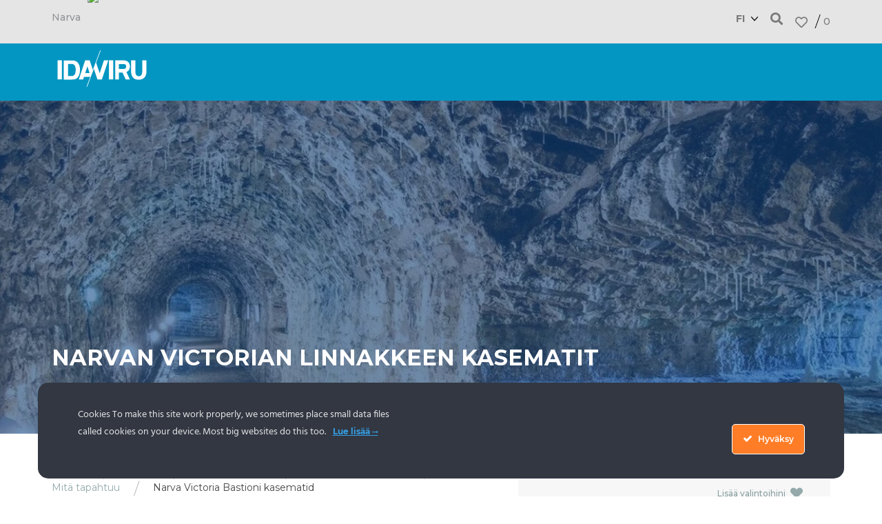

--- FILE ---
content_type: text/html; charset=UTF-8
request_url: https://idaviru.ee/fi/object/1642091/narva-victoria-bastioni-kasematid-2/?v=5up5jjJPBGc
body_size: 32063
content:
<!doctype html>
<html lang="fi">
<head>
	<meta charset="UTF-8">
		<meta name="viewport" content="width=device-width, initial-scale=1">
	<link rel="profile" href="https://gmpg.org/xfn/11">
	<meta name="msvalidate.01" content="76BDC3D6064E29015694DDBFEC0F7005" />
	<meta name="google-site-verification" content="9gi-mUvYbZFmk2F8Q80tNGgY2dhgQCGhE33ViAQrKng" />

	<meta name='robots' content='index, follow, max-image-preview:large, max-snippet:-1, max-video-preview:-1' />
	<style>img:is([sizes="auto" i], [sizes^="auto," i]) { contain-intrinsic-size: 3000px 1500px }</style>
	<!-- Clarity tracking code for https://idaviru.ee/ -->
<script>
	if(navigator.userAgent.indexOf("Speed Insights") == -1 && navigator.userAgent.indexOf("Lighthouse") == -1) {
		(function(c,l,a,r,i,t,y){
		c[a]=c[a]||function(){(c[a].q=c[a].q||[]).push(arguments)};
		t=l.createElement(r);t.async=1;t.src="https://www.clarity.ms/tag/"+i;
		y=l.getElementsByTagName(r)[0];y.parentNode.insertBefore(t,y);
		})(window, document, "clarity", "script", "4yllmp79wt");
	}
</script>

	<!-- This site is optimized with the Yoast SEO plugin v26.1.1 - https://yoast.com/wordpress/plugins/seo/ -->
	<title>Narvan Victorian linnakkeen kasematit - Ida-Virumaa</title>
	<meta name="description" content="Oman 300-vuotisen historiansa aikana on Victorian linnake nähnyt useita sotia. 2000-luvun alussa se perusteli nimensä vielä kerran - peruskorjauksen jälkee..." />
	<meta property="og:locale" content="fi_FI" />
	<meta property="og:type" content="article" />
	<meta property="og:title" content="Narvan Victorian linnakkeen kasematit - Ida-Virumaa" />
	<meta property="og:description" content="Oman 300-vuotisen historiansa aikana on Victorian linnake nähnyt useita sotia. 2000-luvun alussa se perusteli nimensä vielä kerran - peruskorjauksen jälkee..." />
	<meta property="og:url" content="https://idaviru.ee/fi/object/1642091/narva-victoria-bastioni-kasematid-2/" />
	<meta property="og:site_name" content="Ida-Virumaa" />
	<meta property="article:publisher" content="https://www.facebook.com/ida.virumaa.sobrad" />
	<meta property="article:modified_time" content="2026-01-22T22:00:46+00:00" />
	<meta property="og:image" content="https://idaviru.ee/wp-content/uploads/2024/02/1_-1_false_false_999bc05eeb54e2e6097cebea4ddea951.jpg" />
	<meta property="og:image:width" content="1920" />
	<meta property="og:image:height" content="799" />
	<meta property="og:image:type" content="image/jpeg" />
	<meta name="twitter:card" content="summary_large_image" />
	<script type="application/ld+json" class="yoast-schema-graph">{"@context":"https://schema.org","@graph":[{"@type":"WebPage","@id":"https://idaviru.ee/fi/object/1642091/narva-victoria-bastioni-kasematid-2/","url":"https://idaviru.ee/fi/object/1642091/narva-victoria-bastioni-kasematid-2/","name":"Narvan Victorian linnakkeen kasematit - Ida-Virumaa","isPartOf":{"@id":"https://idaviru.ee/fi/#website"},"primaryImageOfPage":{"@id":"https://idaviru.ee/fi/object/1642091/narva-victoria-bastioni-kasematid-2/#primaryimage"},"image":{"@id":"https://idaviru.ee/fi/object/1642091/narva-victoria-bastioni-kasematid-2/#primaryimage"},"thumbnailUrl":"https://idaviru.ee/wp-content/uploads/2024/02/1_-1_false_false_999bc05eeb54e2e6097cebea4ddea951.jpg","datePublished":"2025-10-15T03:15:52+00:00","dateModified":"2026-01-22T22:00:46+00:00","description":"Oman 300-vuotisen historiansa aikana on Victorian linnake nähnyt useita sotia. 2000-luvun alussa se perusteli nimensä vielä kerran - peruskorjauksen jälkee...","breadcrumb":{"@id":"https://idaviru.ee/fi/object/1642091/narva-victoria-bastioni-kasematid-2/#breadcrumb"},"inLanguage":"fi","potentialAction":[{"@type":"ReadAction","target":["https://idaviru.ee/fi/object/1642091/narva-victoria-bastioni-kasematid-2/"]}]},{"@type":"ImageObject","inLanguage":"fi","@id":"https://idaviru.ee/fi/object/1642091/narva-victoria-bastioni-kasematid-2/#primaryimage","url":"https://idaviru.ee/wp-content/uploads/2024/02/1_-1_false_false_999bc05eeb54e2e6097cebea4ddea951.jpg","contentUrl":"https://idaviru.ee/wp-content/uploads/2024/02/1_-1_false_false_999bc05eeb54e2e6097cebea4ddea951.jpg","width":1920,"height":799},{"@type":"BreadcrumbList","@id":"https://idaviru.ee/fi/object/1642091/narva-victoria-bastioni-kasematid-2/#breadcrumb","itemListElement":[{"@type":"ListItem","position":1,"name":"Kotisivu","item":"https://idaviru.ee/fi/esileht/"},{"@type":"ListItem","position":2,"name":"Objects","item":"https://idaviru.ee/fi/object/"},{"@type":"ListItem","position":3,"name":"Põnevad paigad","item":"https://idaviru.ee/fi/objects/ponevad-paigad/"},{"@type":"ListItem","position":4,"name":"Muuseumid ja galeriid","item":"https://idaviru.ee/fi/objects/muuseumid-ja-galeriid/"},{"@type":"ListItem","position":5,"name":"Mitä tapahtuu","item":"https://idaviru.ee/fi/mita-tapahtuu/"},{"@type":"ListItem","position":6,"name":"Narva Victoria Bastioni kasematid"}]},{"@type":"WebSite","@id":"https://idaviru.ee/fi/#website","url":"https://idaviru.ee/fi/","name":"Ida-Virumaa","description":"Ida-Virumaa puhkus lastega perele, atraktsioonid, aktiivsed tegevused, ujumisrannad, Narva, Põhja-Eesti, Toila, Narva-Jõesuu, Peipsi, Seiklusmaa","publisher":{"@id":"https://idaviru.ee/fi/#organization"},"potentialAction":[{"@type":"SearchAction","target":{"@type":"EntryPoint","urlTemplate":"https://idaviru.ee/fi/?s={search_term_string}"},"query-input":{"@type":"PropertyValueSpecification","valueRequired":true,"valueName":"search_term_string"}}],"inLanguage":"fi"},{"@type":"Organization","@id":"https://idaviru.ee/fi/#organization","name":"Ida-Viru Ettevõtluskeskus AS","url":"https://idaviru.ee/fi/","logo":{"@type":"ImageObject","inLanguage":"fi","@id":"https://idaviru.ee/fi/#/schema/logo/image/","url":"https://idaviru.ee/wp-content/uploads/2020/11/logo_white.svg","contentUrl":"https://idaviru.ee/wp-content/uploads/2020/11/logo_white.svg","width":226,"height":92,"caption":"Ida-Viru Ettevõtluskeskus AS"},"image":{"@id":"https://idaviru.ee/fi/#/schema/logo/image/"},"sameAs":["https://www.facebook.com/ida.virumaa.sobrad","https://www.instagram.com/idavirutourism/","https://www.pinterest.com/seiklusmaa/","https://www.youtube.com/channel/UCuLgJV0yCtLSw2t5MM8Ecsg"]}]}</script>
	<!-- / Yoast SEO plugin. -->


<link rel='dns-prefetch' href='//static.addtoany.com' />
<link rel='dns-prefetch' href='//cdn.jsdelivr.net' />
<link rel="alternate" type="application/rss+xml" title="Ida-Virumaa &raquo; syöte" href="https://idaviru.ee/fi/feed/" />
<link rel="alternate" type="application/rss+xml" title="Ida-Virumaa &raquo; kommenttien syöte" href="https://idaviru.ee/fi/comments/feed/" />
<link rel='stylesheet' id='ct-ultimate-gdpr-cookie-popup-css' href='https://idaviru.ee/wp-content/plugins/ct-ultimate-gdpr/assets/css/cookie-popup.min.css?ver=6.7.4' type='text/css' media='all' />
<link rel='stylesheet' id='ct-ultimate-gdpr-custom-fonts-css' href='https://idaviru.ee/wp-content/plugins/ct-ultimate-gdpr/assets/css/fonts/fonts.css?ver=6.7.4' type='text/css' media='all' />
<link rel='stylesheet' id='dashicons-css' href='https://idaviru.ee/wp-includes/css/dashicons.min.css?ver=6.7.4' type='text/css' media='all' />
<link rel='stylesheet' id='sbi_styles-css' href='https://idaviru.ee/wp-content/plugins/instagram-feed/css/sbi-styles.min.css?ver=6.9.1' type='text/css' media='all' />
<link rel='stylesheet' id='wp-block-library-css' href='https://idaviru.ee/wp-includes/css/dist/block-library/style.min.css?ver=6.7.4' type='text/css' media='all' />
<style id='smaily-for-wp-newsletter-subscription-block-style-inline-css' type='text/css'>
/*!***************************************************************************************************************************************************************************************************************************************!*\
  !*** css ./node_modules/css-loader/dist/cjs.js??ruleSet[1].rules[4].use[1]!./node_modules/postcss-loader/dist/cjs.js??ruleSet[1].rules[4].use[2]!./node_modules/sass-loader/dist/cjs.js??ruleSet[1].rules[4].use[3]!./src/style.scss ***!
  \***************************************************************************************************************************************************************************************************************************************/
/**
 * The following styles get applied both on the front of your site
 * and in the editor.
 *
 * Replace them with your own styles or remove the file completely.
 */
.wp-block-create-block-smaily-for-wp {
  background-color: white;
  color: #000;
  padding: 2px;
}

/*# sourceMappingURL=style-index.css.map*/
</style>
<style id='classic-theme-styles-inline-css' type='text/css'>
/*! This file is auto-generated */
.wp-block-button__link{color:#fff;background-color:#32373c;border-radius:9999px;box-shadow:none;text-decoration:none;padding:calc(.667em + 2px) calc(1.333em + 2px);font-size:1.125em}.wp-block-file__button{background:#32373c;color:#fff;text-decoration:none}
</style>
<style id='global-styles-inline-css' type='text/css'>
:root{--wp--preset--aspect-ratio--square: 1;--wp--preset--aspect-ratio--4-3: 4/3;--wp--preset--aspect-ratio--3-4: 3/4;--wp--preset--aspect-ratio--3-2: 3/2;--wp--preset--aspect-ratio--2-3: 2/3;--wp--preset--aspect-ratio--16-9: 16/9;--wp--preset--aspect-ratio--9-16: 9/16;--wp--preset--color--black: #000000;--wp--preset--color--cyan-bluish-gray: #abb8c3;--wp--preset--color--white: #ffffff;--wp--preset--color--pale-pink: #f78da7;--wp--preset--color--vivid-red: #cf2e2e;--wp--preset--color--luminous-vivid-orange: #ff6900;--wp--preset--color--luminous-vivid-amber: #fcb900;--wp--preset--color--light-green-cyan: #7bdcb5;--wp--preset--color--vivid-green-cyan: #00d084;--wp--preset--color--pale-cyan-blue: #8ed1fc;--wp--preset--color--vivid-cyan-blue: #0693e3;--wp--preset--color--vivid-purple: #9b51e0;--wp--preset--gradient--vivid-cyan-blue-to-vivid-purple: linear-gradient(135deg,rgba(6,147,227,1) 0%,rgb(155,81,224) 100%);--wp--preset--gradient--light-green-cyan-to-vivid-green-cyan: linear-gradient(135deg,rgb(122,220,180) 0%,rgb(0,208,130) 100%);--wp--preset--gradient--luminous-vivid-amber-to-luminous-vivid-orange: linear-gradient(135deg,rgba(252,185,0,1) 0%,rgba(255,105,0,1) 100%);--wp--preset--gradient--luminous-vivid-orange-to-vivid-red: linear-gradient(135deg,rgba(255,105,0,1) 0%,rgb(207,46,46) 100%);--wp--preset--gradient--very-light-gray-to-cyan-bluish-gray: linear-gradient(135deg,rgb(238,238,238) 0%,rgb(169,184,195) 100%);--wp--preset--gradient--cool-to-warm-spectrum: linear-gradient(135deg,rgb(74,234,220) 0%,rgb(151,120,209) 20%,rgb(207,42,186) 40%,rgb(238,44,130) 60%,rgb(251,105,98) 80%,rgb(254,248,76) 100%);--wp--preset--gradient--blush-light-purple: linear-gradient(135deg,rgb(255,206,236) 0%,rgb(152,150,240) 100%);--wp--preset--gradient--blush-bordeaux: linear-gradient(135deg,rgb(254,205,165) 0%,rgb(254,45,45) 50%,rgb(107,0,62) 100%);--wp--preset--gradient--luminous-dusk: linear-gradient(135deg,rgb(255,203,112) 0%,rgb(199,81,192) 50%,rgb(65,88,208) 100%);--wp--preset--gradient--pale-ocean: linear-gradient(135deg,rgb(255,245,203) 0%,rgb(182,227,212) 50%,rgb(51,167,181) 100%);--wp--preset--gradient--electric-grass: linear-gradient(135deg,rgb(202,248,128) 0%,rgb(113,206,126) 100%);--wp--preset--gradient--midnight: linear-gradient(135deg,rgb(2,3,129) 0%,rgb(40,116,252) 100%);--wp--preset--font-size--small: 13px;--wp--preset--font-size--medium: 20px;--wp--preset--font-size--large: 36px;--wp--preset--font-size--x-large: 42px;--wp--preset--font-family--inter: "Inter", sans-serif;--wp--preset--font-family--cardo: Cardo;--wp--preset--spacing--20: 0.44rem;--wp--preset--spacing--30: 0.67rem;--wp--preset--spacing--40: 1rem;--wp--preset--spacing--50: 1.5rem;--wp--preset--spacing--60: 2.25rem;--wp--preset--spacing--70: 3.38rem;--wp--preset--spacing--80: 5.06rem;--wp--preset--shadow--natural: 6px 6px 9px rgba(0, 0, 0, 0.2);--wp--preset--shadow--deep: 12px 12px 50px rgba(0, 0, 0, 0.4);--wp--preset--shadow--sharp: 6px 6px 0px rgba(0, 0, 0, 0.2);--wp--preset--shadow--outlined: 6px 6px 0px -3px rgba(255, 255, 255, 1), 6px 6px rgba(0, 0, 0, 1);--wp--preset--shadow--crisp: 6px 6px 0px rgba(0, 0, 0, 1);}:where(.is-layout-flex){gap: 0.5em;}:where(.is-layout-grid){gap: 0.5em;}body .is-layout-flex{display: flex;}.is-layout-flex{flex-wrap: wrap;align-items: center;}.is-layout-flex > :is(*, div){margin: 0;}body .is-layout-grid{display: grid;}.is-layout-grid > :is(*, div){margin: 0;}:where(.wp-block-columns.is-layout-flex){gap: 2em;}:where(.wp-block-columns.is-layout-grid){gap: 2em;}:where(.wp-block-post-template.is-layout-flex){gap: 1.25em;}:where(.wp-block-post-template.is-layout-grid){gap: 1.25em;}.has-black-color{color: var(--wp--preset--color--black) !important;}.has-cyan-bluish-gray-color{color: var(--wp--preset--color--cyan-bluish-gray) !important;}.has-white-color{color: var(--wp--preset--color--white) !important;}.has-pale-pink-color{color: var(--wp--preset--color--pale-pink) !important;}.has-vivid-red-color{color: var(--wp--preset--color--vivid-red) !important;}.has-luminous-vivid-orange-color{color: var(--wp--preset--color--luminous-vivid-orange) !important;}.has-luminous-vivid-amber-color{color: var(--wp--preset--color--luminous-vivid-amber) !important;}.has-light-green-cyan-color{color: var(--wp--preset--color--light-green-cyan) !important;}.has-vivid-green-cyan-color{color: var(--wp--preset--color--vivid-green-cyan) !important;}.has-pale-cyan-blue-color{color: var(--wp--preset--color--pale-cyan-blue) !important;}.has-vivid-cyan-blue-color{color: var(--wp--preset--color--vivid-cyan-blue) !important;}.has-vivid-purple-color{color: var(--wp--preset--color--vivid-purple) !important;}.has-black-background-color{background-color: var(--wp--preset--color--black) !important;}.has-cyan-bluish-gray-background-color{background-color: var(--wp--preset--color--cyan-bluish-gray) !important;}.has-white-background-color{background-color: var(--wp--preset--color--white) !important;}.has-pale-pink-background-color{background-color: var(--wp--preset--color--pale-pink) !important;}.has-vivid-red-background-color{background-color: var(--wp--preset--color--vivid-red) !important;}.has-luminous-vivid-orange-background-color{background-color: var(--wp--preset--color--luminous-vivid-orange) !important;}.has-luminous-vivid-amber-background-color{background-color: var(--wp--preset--color--luminous-vivid-amber) !important;}.has-light-green-cyan-background-color{background-color: var(--wp--preset--color--light-green-cyan) !important;}.has-vivid-green-cyan-background-color{background-color: var(--wp--preset--color--vivid-green-cyan) !important;}.has-pale-cyan-blue-background-color{background-color: var(--wp--preset--color--pale-cyan-blue) !important;}.has-vivid-cyan-blue-background-color{background-color: var(--wp--preset--color--vivid-cyan-blue) !important;}.has-vivid-purple-background-color{background-color: var(--wp--preset--color--vivid-purple) !important;}.has-black-border-color{border-color: var(--wp--preset--color--black) !important;}.has-cyan-bluish-gray-border-color{border-color: var(--wp--preset--color--cyan-bluish-gray) !important;}.has-white-border-color{border-color: var(--wp--preset--color--white) !important;}.has-pale-pink-border-color{border-color: var(--wp--preset--color--pale-pink) !important;}.has-vivid-red-border-color{border-color: var(--wp--preset--color--vivid-red) !important;}.has-luminous-vivid-orange-border-color{border-color: var(--wp--preset--color--luminous-vivid-orange) !important;}.has-luminous-vivid-amber-border-color{border-color: var(--wp--preset--color--luminous-vivid-amber) !important;}.has-light-green-cyan-border-color{border-color: var(--wp--preset--color--light-green-cyan) !important;}.has-vivid-green-cyan-border-color{border-color: var(--wp--preset--color--vivid-green-cyan) !important;}.has-pale-cyan-blue-border-color{border-color: var(--wp--preset--color--pale-cyan-blue) !important;}.has-vivid-cyan-blue-border-color{border-color: var(--wp--preset--color--vivid-cyan-blue) !important;}.has-vivid-purple-border-color{border-color: var(--wp--preset--color--vivid-purple) !important;}.has-vivid-cyan-blue-to-vivid-purple-gradient-background{background: var(--wp--preset--gradient--vivid-cyan-blue-to-vivid-purple) !important;}.has-light-green-cyan-to-vivid-green-cyan-gradient-background{background: var(--wp--preset--gradient--light-green-cyan-to-vivid-green-cyan) !important;}.has-luminous-vivid-amber-to-luminous-vivid-orange-gradient-background{background: var(--wp--preset--gradient--luminous-vivid-amber-to-luminous-vivid-orange) !important;}.has-luminous-vivid-orange-to-vivid-red-gradient-background{background: var(--wp--preset--gradient--luminous-vivid-orange-to-vivid-red) !important;}.has-very-light-gray-to-cyan-bluish-gray-gradient-background{background: var(--wp--preset--gradient--very-light-gray-to-cyan-bluish-gray) !important;}.has-cool-to-warm-spectrum-gradient-background{background: var(--wp--preset--gradient--cool-to-warm-spectrum) !important;}.has-blush-light-purple-gradient-background{background: var(--wp--preset--gradient--blush-light-purple) !important;}.has-blush-bordeaux-gradient-background{background: var(--wp--preset--gradient--blush-bordeaux) !important;}.has-luminous-dusk-gradient-background{background: var(--wp--preset--gradient--luminous-dusk) !important;}.has-pale-ocean-gradient-background{background: var(--wp--preset--gradient--pale-ocean) !important;}.has-electric-grass-gradient-background{background: var(--wp--preset--gradient--electric-grass) !important;}.has-midnight-gradient-background{background: var(--wp--preset--gradient--midnight) !important;}.has-small-font-size{font-size: var(--wp--preset--font-size--small) !important;}.has-medium-font-size{font-size: var(--wp--preset--font-size--medium) !important;}.has-large-font-size{font-size: var(--wp--preset--font-size--large) !important;}.has-x-large-font-size{font-size: var(--wp--preset--font-size--x-large) !important;}
:where(.wp-block-post-template.is-layout-flex){gap: 1.25em;}:where(.wp-block-post-template.is-layout-grid){gap: 1.25em;}
:where(.wp-block-columns.is-layout-flex){gap: 2em;}:where(.wp-block-columns.is-layout-grid){gap: 2em;}
:root :where(.wp-block-pullquote){font-size: 1.5em;line-height: 1.6;}
</style>
<link rel='stylesheet' id='ct-ultimate-gdpr-css' href='https://idaviru.ee/wp-content/plugins/ct-ultimate-gdpr/assets/css/style.min.css?ver=5.3.9' type='text/css' media='all' />
<link rel='stylesheet' id='ct-ultimate-gdpr-font-awesome-css' href='https://idaviru.ee/wp-content/plugins/ct-ultimate-gdpr/assets/css/fonts/font-awesome/css/font-awesome.min.css?ver=6.7.4' type='text/css' media='all' />
<link rel='stylesheet' id='powertip-css' href='https://idaviru.ee/wp-content/plugins/devvn-image-hotspot/frontend/css/jquery.powertip.min.css?ver=1.2.0' type='text/css' media='all' />
<link rel='stylesheet' id='maps-points-css' href='https://idaviru.ee/wp-content/plugins/devvn-image-hotspot/frontend/css/maps_points.css?ver=1.2.9' type='text/css' media='all' />
<style id='woocommerce-inline-inline-css' type='text/css'>
.woocommerce form .form-row .required { visibility: visible; }
</style>
<link rel='stylesheet' id='brands-styles-css' href='https://idaviru.ee/wp-content/plugins/woocommerce/assets/css/brands.css?ver=9.6.3' type='text/css' media='all' />
<link rel='stylesheet' id='hello-elementor-css' href='https://idaviru.ee/wp-content/themes/ida-viru/style.min.css?ver=2.2.3' type='text/css' media='all' />
<link rel='stylesheet' id='theme-style-css' href='https://idaviru.ee/wp-content/themes/ida-viru/css/site.css?ver=1.4' type='text/css' media='all' />
<link rel='stylesheet' id='theme-single-object-style-css' href='https://idaviru.ee/wp-content/themes/ida-viru/css/single-object.css?ver=2' type='text/css' media='all' />
<link rel='stylesheet' id='theme-jquery-fancybox-css' href='https://idaviru.ee/wp-content/themes/ida-viru/css/jquery.fancybox.min.css?ver=1' type='text/css' media='all' />
<link rel='stylesheet' id='elementor-frontend-css' href='https://idaviru.ee/wp-content/uploads/elementor/css/custom-frontend.min.css?ver=1769063887' type='text/css' media='all' />
<link rel='stylesheet' id='widget-text-editor-css' href='https://idaviru.ee/wp-content/plugins/elementor/assets/css/widget-text-editor.min.css?ver=3.27.1' type='text/css' media='all' />
<link rel='stylesheet' id='widget-nav-menu-css' href='https://idaviru.ee/wp-content/uploads/elementor/css/custom-pro-widget-nav-menu.min.css?ver=1769063887' type='text/css' media='all' />
<link rel='stylesheet' id='widget-theme-elements-css' href='https://idaviru.ee/wp-content/plugins/elementor-pro/assets/css/widget-theme-elements.min.css?ver=3.24.4' type='text/css' media='all' />
<link rel='stylesheet' id='elementor-icons-shared-0-css' href='https://idaviru.ee/wp-content/plugins/elementor/assets/lib/font-awesome/css/fontawesome.min.css?ver=5.15.3' type='text/css' media='all' />
<link rel='stylesheet' id='elementor-icons-fa-solid-css' href='https://idaviru.ee/wp-content/plugins/elementor/assets/lib/font-awesome/css/solid.min.css?ver=5.15.3' type='text/css' media='all' />
<link rel='stylesheet' id='widget-icon-box-css' href='https://idaviru.ee/wp-content/uploads/elementor/css/custom-widget-icon-box.min.css?ver=1769063887' type='text/css' media='all' />
<link rel='stylesheet' id='widget-image-css' href='https://idaviru.ee/wp-content/plugins/elementor/assets/css/widget-image.min.css?ver=3.27.1' type='text/css' media='all' />
<link rel='stylesheet' id='widget-spacer-css' href='https://idaviru.ee/wp-content/plugins/elementor/assets/css/widget-spacer.min.css?ver=3.27.1' type='text/css' media='all' />
<link rel='stylesheet' id='widget-toggle-css' href='https://idaviru.ee/wp-content/uploads/elementor/css/custom-widget-toggle.min.css?ver=1769063887' type='text/css' media='all' />
<link rel='stylesheet' id='elementor-post-7287-css' href='https://idaviru.ee/wp-content/uploads/elementor/css/post-7287.css?ver=1769063887' type='text/css' media='all' />
<link rel='stylesheet' id='elementor-pro-css' href='https://idaviru.ee/wp-content/uploads/elementor/css/custom-pro-frontend.min.css?ver=1769063887' type='text/css' media='all' />
<link rel='stylesheet' id='sbistyles-css' href='https://idaviru.ee/wp-content/plugins/instagram-feed/css/sbi-styles.min.css?ver=6.9.1' type='text/css' media='all' />
<link rel='stylesheet' id='elementor-post-2950419-css' href='https://idaviru.ee/wp-content/uploads/elementor/css/post-2950419.css?ver=1769063887' type='text/css' media='all' />
<link rel='stylesheet' id='elementor-post-1847032-css' href='https://idaviru.ee/wp-content/uploads/elementor/css/post-1847032.css?ver=1769063887' type='text/css' media='all' />
<link rel='stylesheet' id='ct-ultimate-gdpr-jquery-ui-css' href='https://idaviru.ee/wp-content/plugins/ct-ultimate-gdpr/assets/css/jquery-ui.min.css?ver=6.7.4' type='text/css' media='all' />
<link rel='stylesheet' id='addtoany-css' href='https://idaviru.ee/wp-content/plugins/add-to-any/addtoany.min.css?ver=1.16' type='text/css' media='all' />
<link rel='stylesheet' id='ecs-styles-css' href='https://idaviru.ee/wp-content/plugins/ele-custom-skin/assets/css/ecs-style.css?ver=3.1.9' type='text/css' media='all' />
<link rel='stylesheet' id='elementor-post-2950104-css' href='https://idaviru.ee/wp-content/uploads/elementor/css/post-2950104.css?ver=1743678202' type='text/css' media='all' />
<link rel='stylesheet' id='elementor-icons-fa-regular-css' href='https://idaviru.ee/wp-content/plugins/elementor/assets/lib/font-awesome/css/regular.min.css?ver=5.15.3' type='text/css' media='all' />
<link rel='stylesheet' id='elementor-icons-fa-brands-css' href='https://idaviru.ee/wp-content/plugins/elementor/assets/lib/font-awesome/css/brands.min.css?ver=5.15.3' type='text/css' media='all' />
<script type="text/javascript" id="wpml-cookie-js-extra">
/* <![CDATA[ */
var wpml_cookies = {"wp-wpml_current_language":{"value":"fi","expires":1,"path":"\/"}};
var wpml_cookies = {"wp-wpml_current_language":{"value":"fi","expires":1,"path":"\/"}};
/* ]]> */
</script>
<script type="text/javascript" src="https://idaviru.ee/wp-content/plugins/sitepress-multilingual-cms/res/js/cookies/language-cookie.js?ver=482900" id="wpml-cookie-js" defer="defer" data-wp-strategy="defer"></script>
<script type="text/javascript" src="https://idaviru.ee/wp-includes/js/jquery/jquery.js" id="jquery-js"></script>
<script type="text/javascript" src="https://idaviru.ee/wp-content/plugins/ct-ultimate-gdpr/assets/js/service-facebook-pixel.js?ver=6.7.4" id="ct-ultimate-gdpr-service-facebook-pixel-js"></script>
<script type="text/javascript" src="https://idaviru.ee/wp-content/plugins/ct-ultimate-gdpr/assets/js/consent-mode.js?ver=5.3.9" id="ct-ultimate-gdpr-cookie-consent-mode-js"></script>
<script type="text/javascript" id="addtoany-core-js-before">
/* <![CDATA[ */
window.a2a_config=window.a2a_config||{};a2a_config.callbacks=[];a2a_config.overlays=[];a2a_config.templates={};a2a_localize = {
	Share: "Share",
	Save: "Save",
	Subscribe: "Subscribe",
	Email: "Email",
	Bookmark: "Bookmark",
	ShowAll: "Show all",
	ShowLess: "Show less",
	FindServices: "Find service(s)",
	FindAnyServiceToAddTo: "Instantly find any service to add to",
	PoweredBy: "Powered by",
	ShareViaEmail: "Share via email",
	SubscribeViaEmail: "Subscribe via email",
	BookmarkInYourBrowser: "Bookmark in your browser",
	BookmarkInstructions: "Press Ctrl+D or \u2318+D to bookmark this page",
	AddToYourFavorites: "Add to your favorites",
	SendFromWebOrProgram: "Send from any email address or email program",
	EmailProgram: "Email program",
	More: "More&#8230;",
	ThanksForSharing: "Thanks for sharing!",
	ThanksForFollowing: "Thanks for following!"
};

a2a_config.icon_color="#93a9aa,#ffffff";
/* ]]> */
</script>
<script type="text/javascript" defer src="https://static.addtoany.com/menu/page.js" id="addtoany-core-js"></script>
<script type="text/javascript" defer src="https://idaviru.ee/wp-content/plugins/add-to-any/addtoany.min.js?ver=1.1" id="addtoany-jquery-js"></script>
<script type="text/javascript" src="https://idaviru.ee/wp-content/plugins/woocommerce/assets/js/js-cookie/js.cookie.min.js?ver=2.1.4-wc.9.6.3" id="js-cookie-js" defer="defer" data-wp-strategy="defer"></script>
<script type="text/javascript" id="ct-ultimate-gdpr-cookie-list-js-extra">
/* <![CDATA[ */
var ct_ultimate_gdpr_cookie_list = {"list":[]};
/* ]]> */
</script>
<script type="text/javascript" src="https://idaviru.ee/wp-content/plugins/ct-ultimate-gdpr/assets/js/cookie-list.js?ver=5.3.9" id="ct-ultimate-gdpr-cookie-list-js"></script>
<script type="text/javascript" src="https://idaviru.ee/wp-content/plugins/ct-ultimate-gdpr/assets/js/shortcode-block-cookie.js?ver=5.3.9" id="ct-ultimate-gdpr-shortcode-block-cookie-js"></script>
<script type="text/javascript" id="ecs_ajax_load-js-extra">
/* <![CDATA[ */
var ecs_ajax_params = {"ajaxurl":"https:\/\/idaviru.ee\/wp-admin\/admin-ajax.php","posts":"{\"p\":1642091,\"post_type\":\"object\",\"url_slug\":\"narva-victoria-bastioni-kasematid-2\",\"error\":\"\",\"m\":\"\",\"post_parent\":\"\",\"subpost\":\"\",\"subpost_id\":\"\",\"attachment\":\"\",\"attachment_id\":0,\"name\":\"\",\"pagename\":\"\",\"page_id\":0,\"second\":\"\",\"minute\":\"\",\"hour\":\"\",\"day\":0,\"monthnum\":0,\"year\":0,\"w\":0,\"category_name\":\"\",\"tag\":\"\",\"cat\":\"\",\"tag_id\":\"\",\"author\":\"\",\"author_name\":\"\",\"feed\":\"\",\"tb\":\"\",\"paged\":0,\"meta_key\":\"\",\"meta_value\":\"\",\"preview\":\"\",\"s\":\"\",\"sentence\":\"\",\"title\":\"\",\"fields\":\"\",\"menu_order\":\"\",\"embed\":\"\",\"category__in\":[],\"category__not_in\":[],\"category__and\":[],\"post__in\":[],\"post__not_in\":[],\"post_name__in\":[],\"tag__in\":[],\"tag__not_in\":[],\"tag__and\":[],\"tag_slug__in\":[],\"tag_slug__and\":[],\"post_parent__in\":[],\"post_parent__not_in\":[],\"author__in\":[],\"author__not_in\":[],\"search_columns\":[],\"meta_query\":[],\"ignore_sticky_posts\":false,\"suppress_filters\":false,\"cache_results\":true,\"update_post_term_cache\":true,\"update_menu_item_cache\":false,\"lazy_load_term_meta\":true,\"update_post_meta_cache\":true,\"posts_per_page\":12,\"nopaging\":false,\"comments_per_page\":\"50\",\"no_found_rows\":false,\"order\":\"DESC\"}"};
/* ]]> */
</script>
<script type="text/javascript" src="https://idaviru.ee/wp-content/plugins/ele-custom-skin/assets/js/ecs_ajax_pagination.js?ver=3.1.9" id="ecs_ajax_load-js"></script>
<script type="text/javascript" src="https://idaviru.ee/wp-content/plugins/ele-custom-skin/assets/js/ecs.js?ver=3.1.9" id="ecs-script-js"></script>
<link rel="https://api.w.org/" href="https://idaviru.ee/fi/wp-json/" /><link rel="EditURI" type="application/rsd+xml" title="RSD" href="https://idaviru.ee/xmlrpc.php?rsd" />
<link rel='shortlink' href='https://idaviru.ee/fi/?p=1642091' />
<link rel="alternate" title="oEmbed (JSON)" type="application/json+oembed" href="https://idaviru.ee/fi/wp-json/oembed/1.0/embed?url=https%3A%2F%2Fidaviru.ee%2Ffi%2Fobject%2F1642091%2Fnarva-victoria-bastioni-kasematid-2%2F" />
<link rel="alternate" title="oEmbed (XML)" type="text/xml+oembed" href="https://idaviru.ee/fi/wp-json/oembed/1.0/embed?url=https%3A%2F%2Fidaviru.ee%2Ffi%2Fobject%2F1642091%2Fnarva-victoria-bastioni-kasematid-2%2F&#038;format=xml" />
<meta name="generator" content="WPML ver:4.8.2 stt:1,15,18,31,45;" />
<script id="wp_query_vars">var wp_query_vars = {"object_categories":[],"lang":"fi"};</script>	<noscript><style>.woocommerce-product-gallery{ opacity: 1 !important; }</style></noscript>
	<!-- Meta Pixel Code -->


<!-- End Meta Pixel Code -->

<script>
    window.dataLayer = window.dataLayer || [];
    function gtag() {
      dataLayer.push(arguments);
    }
    if(localStorage.getItem('consentMode') === null) {
      gtag("consent", "default", {
        ad_personalization: "denied",
        ad_storage: "denied",
        ad_user_data: "denied",
        analytics_storage: "denied",
        functionality_storage: "denied",
        personalization_storage: "denied",
        security_storage: "granted"
      });
    } else {
      gtag('consent', 'default', JSON.parse(localStorage.getItem('consentMode')));
    }
</script>
<!-- Google tag (gtag.js) -->

<script>
window.dataLayer = window.dataLayer || [];
function gtag(){dataLayer.push(arguments);}
gtag('js', new Date());

gtag('config', 'G-HG1D030333');
</script>


<script>
    window.dataLayer = window.dataLayer || [];
    function gtag() {
      dataLayer.push(arguments);
    }
    if(localStorage.getItem('consentMode') === null) {
      gtag("consent", "default", {
        ad_personalization: "denied",
        ad_storage: "denied",
        ad_user_data: "denied",
        analytics_storage: "denied",
        functionality_storage: "denied",
        personalization_storage: "denied",
        security_storage: "granted"
      });
    } else {
      gtag('consent', 'default', JSON.parse(localStorage.getItem('consentMode')));
    }
</script>
<!-- Google Tag Manager -->

<!-- End Google Tag Manager -->			<style>
				.e-con.e-parent:nth-of-type(n+4):not(.e-lazyloaded):not(.e-no-lazyload),
				.e-con.e-parent:nth-of-type(n+4):not(.e-lazyloaded):not(.e-no-lazyload) * {
					background-image: none !important;
				}
				@media screen and (max-height: 1024px) {
					.e-con.e-parent:nth-of-type(n+3):not(.e-lazyloaded):not(.e-no-lazyload),
					.e-con.e-parent:nth-of-type(n+3):not(.e-lazyloaded):not(.e-no-lazyload) * {
						background-image: none !important;
					}
				}
				@media screen and (max-height: 640px) {
					.e-con.e-parent:nth-of-type(n+2):not(.e-lazyloaded):not(.e-no-lazyload),
					.e-con.e-parent:nth-of-type(n+2):not(.e-lazyloaded):not(.e-no-lazyload) * {
						background-image: none !important;
					}
				}
			</style>
			<style class='wp-fonts-local' type='text/css'>
@font-face{font-family:Inter;font-style:normal;font-weight:300 900;font-display:fallback;src:url('https://idaviru.ee/wp-content/plugins/woocommerce/assets/fonts/Inter-VariableFont_slnt,wght.woff2') format('woff2');font-stretch:normal;}
@font-face{font-family:Cardo;font-style:normal;font-weight:400;font-display:fallback;src:url('https://idaviru.ee/wp-content/plugins/woocommerce/assets/fonts/cardo_normal_400.woff2') format('woff2');}
</style>
<link rel="icon" href="https://idaviru.ee/wp-content/uploads/2020/04/cropped-favicon-215x215.jpg" sizes="32x32" />
<link rel="icon" href="https://idaviru.ee/wp-content/uploads/2020/04/cropped-favicon-215x215.jpg" sizes="192x192" />
<link rel="apple-touch-icon" href="https://idaviru.ee/wp-content/uploads/2020/04/cropped-favicon-215x215.jpg" />
<meta name="msapplication-TileImage" content="https://idaviru.ee/wp-content/uploads/2020/04/cropped-favicon-300x300.jpg" />
		<style type="text/css" id="wp-custom-css">
			.elementor-location-footer span.sub-arrow {
    display: none !important;
}
.archive1 h3 a {
    font-size: 18px !important;
    line-height: 23px !important;
}
.elementor-location-footer .sub-menu {
    display: none !important;
}
.elementor-location-footer i.menu {
    width: 35px;
    padding: 5px;
}
body .cofunded .cofunded-in img {
    max-width: 100px;
    margin-right: 10px;
}
body .cofunded .cofunded-in {
        max-width: 100%;
    display: flex;
}
.page-template-elementor_canvas .header-fixed-inner {
    position: sticky;
	    top: 0;
    z-index: 100;
}
.logged-in.page-template-elementor_canvas .scroll.header-fixed-inner {
    padding-top: 30px !important;
}
.elementor-popup-modal .dialog-close-button {
    color: #ffffff;
    font-size: 20px;
}
.fohide {
    margin-top: 10px;
}
.elementor-location-footer .elementor-tab-title:hover {
    background: #ff000000 !important;
}
.elementor-location-footer .elementor-tab-title a:hover {
    color: black !important;
}
.elementor-location-footer .elementor-widget-icon-box {
    display: none;
}
.elementor-location-footer .elementor-widget-icon-box:lang(et) {
    display: block;
}
.fohide:lang(et) {
    display:none;
}
@media only screen and (max-width:1280px) {body .cofunded {
    justify-content: flex-start;
}}
.subscribe_footer_trigger .elementor-toggle-icon-closed .fas {
    background-color: #066B89;
    padding: 20px;
    margin-top: -14px;
    margin-left: -20px;
    border-radius: 100px;
}
.elementor-location-footer .elementor-nav-menu.sm-vertical li {
    text-align: left;
}
.elementor-post.post-2933599 .elementor-post__badge {
  display: none;
}
/*
25.01.2024 Reskin algus
*/

.breadcrumbs.elementor-widget-shortcode {
    overflow: hidden;
    -webkit-line-clamp: 1;
    display: -webkit-box;
}
.recco .elementor-post__text, .recco .elementor-post__thumbnail__link {
    margin: auto;
}
.recco .elementor-post:hover {
    background-color: rgba(147, 169, 170, 0.5);
}
i.menu {
    font-size: 23px;
    margin-right: 5px;
    margin-top: -5px;
}
.hidex, .hidexx, .hide2{
    display: none;
}
.off_canvas {
    top: 0px;
}
ul.related li {
    list-style: none;
display: flex;
	align-items: center;
}
ul.related {
    margin: 0px;
    padding: 0px;
}
a.related-post-thumb {
    width: 50px !important;
    height: 50px !important;
	flex-shrink: 0;
	    margin-right: 5px;
	margin-bottom: 5px;
}
.related-post-title a {
    color: #2e3237 !important;
    font-size: 15px !important;
line-height: 16px !important;
overflow: hidden;
    -webkit-box-orient: vertical;
    -webkit-line-clamp: 3;
    display: -webkit-box;
}
.sticky .elementor-widget-wrap {
position: sticky;
position: -webkit-sticky;
top: 10rem;
}
.tax-object_cat nav.elementor-pagination {
    margin-top: 35px;
}
.sticky {
display:block;
}
.archive-fav span.inner-label {
    display: none;
}
.archive-c a, .foot a {
    color: #69727d !important;
    margin-right: 10px;
}
.archive-c .elementor-shortcode, .archive-c .mini-details-section {
    display: flex;
}
.archive-c {
    padding: 5px;
    border-radius: 5px;
    background-color: #ebebeb;
}
.mobmenu a.elementor-item {
    line-height: normal;
}

.archive1 .elementor-widget:not(:last-child) {
    margin-block-end: 0px;
    margin-bottom: 0px;
}

.archive1 .elementor-widget:not(:last-child) {
    margin-block-end: 15px !important;
}


.home-grid .elementor-icon.elementor-animation-grow {
    font-size: 32px !important;
}
.home-grid h4.elementor-icon-box-title{
	margin-bottom: 0;
}

.home-grid h4.elementor-icon-box-title, .home-grid h4.elementor-icon-box-title a {
    font-size: 15px !important;
	font-weight: 500;
	    letter-spacing: 0.5px;
}
.tax-object_cat .icon-call:nth-child(2) {
    display: none;
}
 .pealkiri:not(:first-child) {
        margin-top: 20px; 
    }
    hr {
        border: none;
        border-top: 1px solid #ccc; /* Separator line style */
        margin: 10px 0;
    }
    .pealkiri:hover {
        color: black; /* Change color on hover */
        cursor: pointer; /* Change cursor on hover */
    }
    .arrow {
        margin-right: 5px; /* Adjust arrow's distance from text */
        transition: transform 0.3s ease; /* Add transition effect */
    }
    .pealkiri {
			  color: #54595F;
        position: relative; /* Set position to enable absolute positioning for arrows */
        display: inline-block; /* Ensure 'pealkiri' is a block element */
        padding-left: 20px; 
			    font-size: 20px;
    font-weight: 600 !important;
    }
    .pealkiri .arrow {
        position: absolute; /* Position the arrows absolutely */
        left: -7px; /* Position the arrows to the left */
        top: 50%; /* Center vertically */
        transform: translateY(-50%); /* Adjust vertical alignment */
    }
    .sisu-content + .pealkiri .arrow.up {
        transform: rotate(180deg); } 

.asp_responsive li {
    list-style-type: disc;
}
	.breadcrumbs {
    color: hsla(0,0%,40%,.7);
    letter-spacing: 0;
    padding: 0
}
.product-info .breadcrumbs {
    font-size: .85em;
    margin: 0 0 .5em
}
.breadcrumbs .divider,.breadcrumbs .separator {
    font-weight: 300;
    margin: 0 .3em;
    opacity: .35;
    position: relative;
    top: 0
}
.breadcrumbs a {
    color: hsla(0,0%,40%,.7);
    font-weight: 400
}
.breadcrumbs a:first-of-type {
    margin-left: 0
}
.breadcrumbs a.current,.breadcrumbs a:hover {
    color: #111
}
@media only screen and (min-width:768px) {
#header-nav-lang .menu-item a {
    color: #7A7A7A;
}.home-grid .elementor-widget-container {
    padding: 20px 0 10px 0 !important;
}.home-grid {
    min-width: 15%;
}.home-grid:hover {
    background-color: #ededed;
    border-radius: 5px;
}}
@media only screen and (max-width:768px) {
	.archive1 h3 a, .archive1 h3 {
    font-size: 18px !important;
    line-height: 23px !important;
}
.home-grid.elementor-widget-icon-box:not(:last-child) {
    border-bottom: 1px solid #eee;
}
.home-grid.elementor-widget-icon-box:not(:first-child) {
    margin-top:10px;
}.home-grid h4.elementor-icon-box-title:after {
    content: "→";
    float: right;
    font-size: 27px;
    margin-top: -9px;
}.tax-object_cat .icon-email {
    display: none;
}
.homeh .elementor-post__title {
    min-height: fit-content !important;
    margin-bottom: 20px !important;
    margin-top: -20px !important;
}.elementor .elementor-hidden-mobile {
    display: none !important;
}.header-fixed-inner {
    max-height: 50px;
}#header-nav-lang {
    list-style: none;
    padding-left: 0px;
}}
@media only screen and (max-width:1280px) {.archive1 {
    margin-left: 5px;
}.tax-object_cat .icon-email {
    display: none;
}}
@media only screen and (max-width:1280px) and (min-width:768px) {.elementor .elementor-hidden-tablet {
    display: none !important;
}}
.tax-object_cat .icon-email:before {
    font-family: "Font Awesome 5 Free";
    content: "\f0e0";
    color: #69727d;
    margin-right: 5px;
	font-weight: 900;
}
.tax-object_cat .icon-call:before {
    font-family: "Font Awesome 5 Free";
    content: "\f879";
    color: #69727d;
    margin-right: 5px;
	font-weight: 900;
}
.archive-fav svg {
    width: 30px;
    height: 30px;
    background-color: #ebebeb;
    border-radius: 5px;
    padding: 5px;
}
@media only screen and (min-width:1280px) {
.home-grid.elementor-widget-icon-box {
    width: 150px !important;
}.home-grid.elementor-widget-icon-box:not(:last-child) {
    border-right: 1px solid #eee;
}.scroll {
    padding-bottom: 0px !important;
    margin-top: -7px;
transition: all .5s ease;
}.scrolla {
    padding-top: 0px !important;
    padding-bottom: 0px !important;
transition: all .5s ease;
}.elementor .elementor-hidden-desktop {
    display: none !important;
}}
@media only screen and (min-width:1280px) and (max-width:1450px) {
li.menu-item.menu-item-type-custom.menu-item-object-custom.menu-item-8637 {
    display: none;
}}


/*
25.01.2024 Reskin lõpp
*/
/*
HIDE LATVIAN LANG MENU ITEM
*/

.smly_form{
	display: none;
}


html[lang="et"] .smly_et,
html[lang="en-US"] .smly_et{
	display: block;
}

html[lang="ru-RU"] .smly_ru{
	display: block;
}

html[lang="fi"] .smly_fi{
	display: block;
}

html[lang="lv-LV"] .smly_lv{
	display: block;
}

.login-reset_password{
	text-align: center;
	display: block;
	margin: 20px 0 0;
	color: #114a8a;
}

@media only screen and (max-width: 900px) {
	.header_eu_logo{
		display: none;
	}
}

.message_row.ig_action-bar.ig_messenger.ig_popup .message_form_options textarea {
	height: 500px !important; 
}




 /* Siin on Gravity form muudatused! Mitte muuta Erkki ise muudab.  */


#gform_wrapper_6 .gform_body {
    color: white !important;
}

#gform_wrapper_6 input[type=submit] {
    width: 100%;
    background: white;
    color: black;
    padding: 5%;
}
#gform_wrapper_6  .gfield_consent_label {
   display: inline; 
}
#gform_wrapper_6 .gfield_label {
   display: none !important; 
}
.gform_wrapper.gravity-theme .ginput_container_date input {
    width: 100%;
}
 /* See on Gravity form css lõpp.  */
 /* Elementori pakkumiste jaosks data maha  */
.elementor-post__meta-data
{
   display: none !important; 
}


#gform_wrapper_7 .gform_body {
    color: white !important;
}

#gform_wrapper_7 input[type=submit] {
    width: 100%;
    background: white;
    color: black;
    padding: 5%;
}
#gform_wrapper_7  .gfield_consent_label {
   display: inline; 
	color: white;
}
#gform_wrapper_7 .gfield_label {
   display: none !important; 
}

.elementor-kit-7287 a {
    color: #5aa645;
}


#gform_wrapper_7 .gform_heading {
   color: white !important;
	font-size: 18px !important; 
}

element.style {
}
.gform_wrapper.gravity-theme * {
    box-sizing: border-box;
}
.elementor-kit-7287 h2 {
    font-weight: 700;
}
.elementor *, .elementor :after, .elementor :before {
    box-sizing: border-box;
}
/*
h2 {
    font-size: 18px !important;
    margin-top: -2.5rem;
	  text-align: center !important;
}
*/

.addtoany_content {
display: none !important}



/*Gf päring parim uus seiklus päring */
#gform_wrapper_8 .gform_body {
    color: white !important;
}

#gform_wrapper_8 input[type=submit] {
    width: 100%;
    background: white;
    color: black;
    padding: 5%;
}
#gform_wrapper_8  .gfield_consent_label {
   display: inline; 
	color: white;
}
#gform_wrapper_8 .gfield_label {
   display: none !important; 
}
.gform_wrapper.gravity-theme * {
  font-size: 16px !important;
}

/*Gf päring parim uus seiklus hääletus */
#gform_wrapper_9 .gform_body {
    color:  #003c81 !important;
}
#gform_wrapper_9 .gform_title {
    color:  #003c81 !important;
font-size:25px !important;
}

#gform_wrapper_9 input[type=submit] {
    width: 100%;
    background:  #003c81;
    color: white;
    padding: 2%;
}

#gform_wrapper_9 .gform_wrapper {
    box-shadow:  #003c81 0px 0px 300px 0px !important;
    background: #fff !important;
    border-radius: 20px;
    padding-top: 20px;
    padding-left: 20px;
    padding-right: 20px;
    width: 95%;
    min-width: 90%;
}  
#gform_wrapper_9 .gfield {
    box-shadow: rgb(0 0 0 / 5%) 0px 0px 30px 0px;
	padding-left: 10px !important; padding-right: 10px !important;
}
div#gform_confirmation_message_8 {
    font-size: 18px !important; 
    letter-spacing: normal; 
    line-height: 1.5; 
}

/*Läti kampaania liitumine*/
#gform_wrapper_10 .gform_body {
    color:  #003c81 !important;
}
#gform_wrapper_10 .gform_title {
    color:  #003c81 !important;
font-size:25px !important;
}

#gform_wrapper_10 .gfield {
    box-shadow: rgb(0 0 0 / 5%) 0px 0px 30px 0px;
	padding-left: 10px !important; padding-right: 10px !important;
}
#gform_wrapper_10 input[type=submit] {
    width: 100%;
    background:  #003c81;
    color: white;
    padding: 2%;
}
/*Läti kampaania liitumine*/
#gform_wrapper_12 .gform_body {
    color:  #003c81 !important;
}
#gform_wrapper_12 .gform_title {
    color:  #003c81 !important;
font-size:25px !important;
}

#gform_wrapper_12 .gfield {
    box-shadow: rgb(0 0 0 / 5%) 0px 0px 30px 0px;
	padding-left: 10px !important; padding-right: 10px !important;
}
#gform_wrapper_12 input[type=submit] {
    width: 100%;
    background:  #003c81;
    color: white;
    padding: 2%;
}

/*Talveseiklus gf 11*/
/*Gf päring parim uus seiklus hääletus */
#gform_wrapper_11 .gform_body {
    color:  #003c81 !important;
}

#gform_wrapper_11 input[type=submit] {
    width: 100%;
    background:  #003c81;
    color: white;
    padding: 2%;
}

#gform_wrapper_11 .gfield {
    box-shadow: rgb(0 0 0 / 5%) 0px 0px 30px 0px;
	padding-left: 10px !important; padding-right: 10px !important;
}

/*Seminari gf 15*/

#gform_wrapper_15 .gfield {
	padding-left: 5px !important; padding-right: 5px !important;
}
#gform_wrapper_15 input[type=submit] {
    width: 100%;
    background:  #003c81;
    padding: 4%;
}
.gform-theme--framework .gfield--input-type-datepicker .ginput_container_date input
{
 width: 100%;}
#gform_wrapper_  .gfield_consent_label {
   display: inline; 
	color: white;
}
#gform_wrapper_15_18, .gfield_label 
{
 display:none !important}

/*Gravity forms ridade vahe*/
.gform-theme--api, .gform-theme--foundation {
    --gf-form-gap-y: 10px;}


/*kevad2024 gf 16*/

#gform_wrapper_16 .gfield {
	padding-left: 5px !important; padding-right: 5px !important;
}

.ct-ultimate-gdpr-cookie-popup-modern#ct-ultimate-gdpr-cookie-popup {
    background: #0396c2 !important;
 }
/*gdpri privaatsuspoliitika link*/

div#gfield_description__2355
{
    color: black !important;
 a {
    color: black !important;
}
	
}
/*Privaatsuspoliitika leht- 2966401 */
.page-id-2966401 .page-single .page-section .section-content {
    max-width: 95%;
}
/*pealkirja suurused*/
h1, h2, h3 {
font-size: 2.0rem !important; 
	line-height: 40px !important
}

/*läti gf 17*/

#gform_wrapper_17 .gfield {
	padding-left: 5px !important; padding-right: 5px !important;
}
#gform_wrapper_17 input[type=submit] {
    width: 100%;
    background:  #003c81;
    padding: 4%;
}
/*gf 19 */
#gform_wrapper_19 .gfield_label  {
display: flex !important; 
	font-weight: bold;
}
#gform_wrapper_19 input[type=submit] {
    width: 100%;
    background:  #003c81;
    padding: 2%;
}

@media (max-width: 768px) {
  .gf-img19 {
  	width: 100% !important;
}
}

@media (min-width: 1025px) {
 .gf-img19 {
    width: 50% !important;
  }
}

.gchoice_19_2355_1
{
    padding-top: 15px !important;
	 border-top: 0.5px dashed #003c81;
  }

/*Parim uus seiklus 2025*/
#gform_wrapper_26 .gform_body {
    color:  #003c81 !important;
}
#gform_wrapper_26 .gform_title {
    color:  #003c81 !important;
font-size:25px !important;
}

#gform_wrapper_26 input[type=submit] {
    width: 100%;
    background:  #003c81;
    color: white;
    padding: 2%;
}

#gform_wrapper_26 .gform_wrapper {
    box-shadow:  #003c81 0px 0px 300px 0px !important;
    background: #fff !important;
    border-radius: 20px;
    padding-top: 20px;
    padding-left: 20px;
    padding-right: 20px;
    width: 95%;
    min-width: 90%;
}  
#gform_wrapper_26 .gfield {
    box-shadow: rgb(0 0 0 / 5%) 0px 0px 30px 0px;
	padding-left: 10px !important; padding-right: 10px !important;
}
div#gform_confirmation_message_26 {
    font-size: 18px !important; 
    letter-spacing: normal; 
    line-height: 1.5; 
}


/*Parim uus seiklus päring 2025*/
#gform_wrapper_25 input[type=submit] {
    width: 100%;
    background:  #ffff;
    color: #003c81;
    padding: 2%;
}

#gform_wrapper_25 .gfield {
    box-shadow: rgb(0 0 0 / 5%) 0px 0px 30px 0px;
	padding-left: 10px !important; padding-right: 10px !important;
}

div.gchoice.gchoice_25_9_1
{
    width: 100%;
    background:  #ffff;
    color: #003c81;
    padding: 2%;
}
div.gchoice.gchoice_25_2355_1, div#gfield_description__2355
{
    width: 100%;
    background:  #ffff;
    color: #003c81;
    padding: 2%;
}

/*maitse 29*/


#gform_wrapper_29 input[type=submit] {
    width: 100%;
    background: white;
    color: black;
    padding: 5%;
}



/*gravoti läti - 30*/

div.gchoice.gchoice_30_2355_1, div#gfield_description__2355
{
    width: 100%;
    background:  #ffff;
    color: #003c81;
    padding: 2%;
}

/*gf 30 lõpp*/


.subscribe_footer_triggerlv .elementor-toggle-icon-closed .fas {
    background-color: #0396c2;
font-style: #6EC1E4;
	padding: 20px;
    margin-top: -14px;
    margin-left: -20px;
    border-radius: 100px;
}

/*Kontaktkorje 01/2025 Talveseiklus*/



#gform_wrapper_34 input[type=submit] {
    width: 35% !important;
    background: #5AA645;
    color: white;
    padding: 2%;
}
#gform_wrapper_31 input[type=submit] {
    width: 100%;
    background: white;
    color: black;
    padding: 5%;
}
div.gchoice.gchoice_31_2355_1, div#gfield_description__2355
{
    width: 100%;
    background:  #ffff;
    color: #003c81;
    padding: 2%;
}
#gform_wrapper_31 .gfield {
    box-shadow: rgb(0 0 0 / 5%) 0px 0px 30px 0px;
	padding-left: 10px !important; padding-right: 10px !important;
}

/** Gravity forms tekstid **/

body .gform_wrapper {
    font-size: 14px !important;
}
body .gform_wrapper input,
body .gform_wrapper select,
body .gform_wrapper textarea,
body .gform_wrapper .gfield_label {
    font-size: 14px !important; 
}


/*Forms 38*/
#gform_wrapper_38 input[type=submit] {
    background: #f7941e;
    color: white;
    padding: 5%;
}
#gform_wrapper_30 input[type=submit] {
    width: 100%;
    background: #f7941e;
    color: black;
    padding: 5%;
}
#gform_wrapper_16 input[type=submit] {
    width: 100%;
    background:  #f7941e;
    padding: 4%;
}
#gform_wrapper_34 input[type=submit] {
    width: 100%;
    background:  #f7941e;
    padding: 4%;
}


.elementor-widget:not(:last-child) {
    margin-block-end: 10px !important;
}

/*külalislahkus*/

body .gform_wrapper .gsurvey-rating > label {
  position: relative;
  display: inline-flex;
  align-items: center;
  justify-content: center;
  background-color: gold;
  border-radius: 50%;
  margin: 4px;
	width:50px !important;
	height: 50px !important;
  border: 2px solid #e5c100;
}



/* Kui valitud, muudame värvi */
body .gform_wrapper .gsurvey-rating > input:checked + label {
  background-color: #c9a200;
  color: #fff;
}

/* Hover-efekt */
body .gform_wrapper .gsurvey-rating > label:hover {
  transform: scale(1.1);
}

/*Parim uus seiklus 2026*/
#gform_wrapper_40 .gform_body {
    color:  #003c81 !important;
}
#gform_wrapper_40 .gform_title {
    color:  #003c81 !important;
font-size:25px !important;
}

#gform_wrapper_40 input[type=submit] {
    width: 100%;
    background:  #003c81;
    color: white;
    padding: 2%;
}

#gform_wrapper_40 .gform_wrapper {
    box-shadow:  #003c81 0px 0px 300px 0px !important;
    background: #fff !important;
    border-radius: 20px;
    padding-top: 20px;
    padding-left: 20px;
    padding-right: 20px;
    width: 95%;
    min-width: 90%;
}  
#gform_wrapper_40 .gfield {
    box-shadow: rgb(0 0 0 / 5%) 0px 0px 30px 0px;
	padding-left: 10px !important; padding-right: 10px !important;
}

/*ID 42 tagasiside – pealkirjad boldis*/
body .gform_wrapper form#gform_42 .gfield_label {
  padding-top: 10px;
  display: block !important;
  visibility: visible !important;
  opacity: 1 !important;
  font-size: 16px;
  color: #000;
  margin-bottom: 6px;
  font-weight: bold;
}

/* ID 42 tagasiside – saada nupp roheline */
body .gform_wrapper form#gform_42 .gform_footer input[type="submit"],
body .gform_wrapper form#gform_42 .gform_page_footer input[type="submit"] {
  background-color: #5AA645
 !important; 
	width:100%;
  padding: 20px 20px !important;
  font-size: 16px;
  font-weight: bold;
  border-radius: 4px;
  transition: background-color 0.3s ease;
}


/*ID 43 Auhinnamäng – pealkirjad boldis*/
body .gform_wrapper form#gform_43 .gfield_label {
  padding-top: 10px;
  display: block !important;
  visibility: visible !important;
  opacity: 1 !important;
  font-size: 16px;
  color: #000;
  margin-bottom: 6px;
  font-weight: bold;
}

/* ID 43 Auhinnamäng – saada nupp roheline */
body .gform_wrapper form#gform_43 .gform_footer input[type="submit"],
body .gform_wrapper form#gform_43 .gform_page_footer input[type="submit"] {
  background-color: #5AA645
 !important; 
	width:100%;
  padding: 20px 20px !important;
  font-size: 16px;
  font-weight: bold;
  border-radius: 4px;
  transition: background-color 0.3s ease;
}



/*ID 43 Auhinnamäng – pealkirjad boldis*/
body .gform_wrapper form#gform_44 .gfield_label {
  padding-top: 10px;
  display: block !important;
  visibility: visible !important;
  opacity: 1 !important;
  font-size: 16px;
  color: #000;
  margin-bottom: 6px;
  font-weight: bold;
}
/* ID 43 läti Auhinnamäng – saada nupp  */
body .gform_wrapper form#gform_43 .gform_footer input[type="submit"],
body .gform_wrapper form#gform_43 .gform_page_footer input[type="submit"] {
  background-color: #2596be
 !important; 
	width:100%;
  padding: 20px 20px !important;
  font-size: 16px;
  font-weight: bold;
  border-radius: 4px;
  transition: background-color 0.3s ease;
}
/* ID 44 läti Auhinnamäng – saada nupp  */
body .gform_wrapper form#gform_44 .gform_footer input[type="submit"],
body .gform_wrapper form#gform_44 .gform_page_footer input[type="submit"] {
  background-color: #2596be
 !important; 
	width:100%;
  padding: 20px 20px !important;
  font-size: 16px;
  font-weight: bold;
  border-radius: 4px;
  transition: background-color 0.3s ease;
}
/*siit 45*/
body .gform_wrapper form#gform_45 .gfield_label {
  padding-top: 10px;
  display: block !important;
  visibility: visible !important;
  opacity: 1 !important;
  font-size: 16px;
  color: #000;
  margin-bottom: 6px;
  font-weight: bold;
}


body .gform_wrapper form#gform_45 .gform_footer input[type="submit"],
body .gform_wrapper form#gform_45
.gform_page_footer input[type="submit"] {
  background-color: #5AA645
 !important; 
	width:100%;
  padding: 20px 20px !important;
  font-size: 16px;
  font-weight: bold;
  border-radius: 4px;
  transition: background-color 0.3s ease;
}

body .gform_wrapper form#gform_48 .gfield_label {
  padding-top: 10px;
  display: block !important;
  visibility: visible !important;
  opacity: 1 !important;
  font-size: 16px;
  color: #000;
  margin-bottom: 6px;
  font-weight: bold;
}

body .gform_wrapper form#gform_45 .gform_footer input[type="submit"],
body .gform_wrapper form#gform_45 .gform_page_footer input[type="submit"] {
  background-color: #5AA645
 !important; 
	width:100%;
  padding: 20px 20px !important;
  font-size: 16px;
  font-weight: bold;
  border-radius: 4px;
  transition: background-color 0.3s ease;
}
div#gfield_description__2355 {
 display: none !important;
}		</style>
			
</head>
<body class="object-template-default single single-object postid-1642091 theme-ida-viru woocommerce-no-js elementor-default elementor-kit-7287">



		<div data-elementor-type="header" data-elementor-id="2950419" class="elementor elementor-2950419 elementor-location-header" data-elementor-post-type="elementor_library">
					<section class="elementor-section elementor-top-section elementor-element elementor-element-656def08 elementor-section-full_width idaviru-header-fixed elementor-section-height-default elementor-section-height-default" data-id="656def08" data-element_type="section" data-settings="{&quot;background_background&quot;:&quot;classic&quot;,&quot;sticky&quot;:&quot;top&quot;,&quot;sticky_on&quot;:[&quot;desktop&quot;,&quot;tablet&quot;,&quot;mobile&quot;],&quot;sticky_offset&quot;:0,&quot;sticky_effects_offset&quot;:0}">
						<div class="elementor-container elementor-column-gap-default">
					<div class="elementor-column elementor-col-100 elementor-top-column elementor-element elementor-element-19b0fc8b" data-id="19b0fc8b" data-element_type="column">
			<div class="elementor-widget-wrap elementor-element-populated">
						<section class="elementor-section elementor-inner-section elementor-element elementor-element-286c069c header-fixed-inner elementor-section-boxed elementor-section-height-default elementor-section-height-default" data-id="286c069c" data-element_type="section" data-settings="{&quot;background_background&quot;:&quot;classic&quot;}">
						<div class="elementor-container elementor-column-gap-default">
					<div class="elementor-column elementor-col-50 elementor-inner-column elementor-element elementor-element-63ede92a elementor-hidden-phone" data-id="63ede92a" data-element_type="column">
			<div class="elementor-widget-wrap elementor-element-populated">
						<div class="elementor-element elementor-element-72fbb75e elementor-widget__width-auto elementor-widget elementor-widget-text-editor" data-id="72fbb75e" data-element_type="widget" data-widget_type="text-editor.default">
				<div class="elementor-widget-container">
									<p>Narva</p>								</div>
				</div>
				<div class="elementor-element elementor-element-1c51f93a elementor-widget__width-auto elementor-widget elementor-widget-html" data-id="1c51f93a" data-element_type="widget" data-widget_type="html.default">
				<div class="elementor-widget-container">
					<img src="https://w.bookcdn.com/weather/picture/23_425742_1_1_E5E5E5_250_E5E5E5_9da2a6_E5E5E5_1_2071c9_ffffff_0_6.png?scode=70241&domid=w209&anc_id=65120">				</div>
				</div>
					</div>
		</div>
				<div class="elementor-column elementor-col-50 elementor-inner-column elementor-element elementor-element-57e9e03a elementor-hidden-phone" data-id="57e9e03a" data-element_type="column">
			<div class="elementor-widget-wrap elementor-element-populated">
						<div class="elementor-element elementor-element-7b914b73 elementor-nav-menu__align-start elementor-nav-menu--dropdown-none elementor-widget__width-auto elementor-hidden-tablet elementor-hidden-mobile elementor-widget elementor-widget-nav-menu" data-id="7b914b73" data-element_type="widget" data-settings="{&quot;layout&quot;:&quot;horizontal&quot;,&quot;submenu_icon&quot;:{&quot;value&quot;:&quot;&lt;i class=\&quot;fas fa-caret-down\&quot;&gt;&lt;\/i&gt;&quot;,&quot;library&quot;:&quot;fa-solid&quot;}}" data-widget_type="nav-menu.default">
				<div class="elementor-widget-container">
								<nav aria-label="Menu" class="elementor-nav-menu--main elementor-nav-menu__container elementor-nav-menu--layout-horizontal e--pointer-none">
				<ul id="menu-1-7b914b73" class="elementor-nav-menu"><li class="menu-item menu-item-type-custom menu-item-object-custom menu-item-2975543"><a href="https://idaviru.ee/fi/mita-tapahtuu/#language=fi" class="elementor-item elementor-item-anchor">Kartta</a></li>
<li class="menu-item menu-item-type-post_type menu-item-object-page menu-item-2980842"><a href="https://idaviru.ee/fi/blogi-ja-uutiset/" class="elementor-item">Blogi ja uutiset</a></li>
<li class="menu-item menu-item-type-post_type menu-item-object-page menu-item-384250"><a href="https://idaviru.ee/fi/kuinka-tulla/" class="elementor-item">Kuinka tulla</a></li>
<li class="menu-item menu-item-type-post_type menu-item-object-page menu-item-2941125"><a href="https://idaviru.ee/fi/ilmoita-tapahtumasta/" class="elementor-item">Ilmoita tapahtumasta</a></li>
</ul>			</nav>
						<nav class="elementor-nav-menu--dropdown elementor-nav-menu__container" aria-hidden="true">
				<ul id="menu-2-7b914b73" class="elementor-nav-menu"><li class="menu-item menu-item-type-custom menu-item-object-custom menu-item-2975543"><a href="https://idaviru.ee/fi/mita-tapahtuu/#language=fi" class="elementor-item elementor-item-anchor" tabindex="-1">Kartta</a></li>
<li class="menu-item menu-item-type-post_type menu-item-object-page menu-item-2980842"><a href="https://idaviru.ee/fi/blogi-ja-uutiset/" class="elementor-item" tabindex="-1">Blogi ja uutiset</a></li>
<li class="menu-item menu-item-type-post_type menu-item-object-page menu-item-384250"><a href="https://idaviru.ee/fi/kuinka-tulla/" class="elementor-item" tabindex="-1">Kuinka tulla</a></li>
<li class="menu-item menu-item-type-post_type menu-item-object-page menu-item-2941125"><a href="https://idaviru.ee/fi/ilmoita-tapahtumasta/" class="elementor-item" tabindex="-1">Ilmoita tapahtumasta</a></li>
</ul>			</nav>
						</div>
				</div>
				<div class="elementor-element elementor-element-3565b9c7 elementor-widget__width-auto elementor-hidden-mobile elementor-widget elementor-widget-shortcode" data-id="3565b9c7" data-element_type="widget" data-widget_type="shortcode.default">
				<div class="elementor-widget-container">
							<div class="elementor-shortcode"><ul id="header-nav-lang" class="nav"><li id="menu-item-999" class="menu-item-language menu-item menu-item-type-custom menu-item-object-custom menu-item-has-children menu-item-999"><a href="#" class="current-site-language">fi</a><ul class="sub-menu"><li id="menu-item-999-1" class="menu-item menu-item-type-custom menu-item-object-custom menu-item-999-1"><a href="https://idaviru.ee/object/1642091/narva-victoria-bastioni-kasematid-2/?v=5up5jjJPBGc">Eesti</a></li><li id="menu-item-999-2" class="menu-item menu-item-type-custom menu-item-object-custom menu-item-999-2"><a href="https://idaviru.ee/ru/object/1642091/narva-victoria-bastioni-kasematid-2/?v=5up5jjJPBGc">Русский</a></li><li id="menu-item-999-3" class="menu-item menu-item-type-custom menu-item-object-custom menu-item-999-3"><a href="https://idaviru.ee/en/object/1642091/narva-victoria-bastioni-kasematid-2/?v=5up5jjJPBGc">English</a></li><li id="menu-item-999-4" class="menu-item menu-item-type-custom menu-item-object-custom menu-item-999-4"><a href="https://idaviru.ee/lv/object/1642091/narva-victoria-bastioni-kasematid-2/?v=5up5jjJPBGc">Latviešu</a></li></ul></li></ul></div>
						</div>
				</div>
				<div class="elementor-element elementor-element-fe24637 elementor-widget__width-auto header-search-field elementor-search-form--skin-full_screen elementor-hidden-mobile elementor-widget elementor-widget-search-form" data-id="fe24637" data-element_type="widget" data-settings="{&quot;skin&quot;:&quot;full_screen&quot;}" data-widget_type="search-form.default">
				<div class="elementor-widget-container">
							<search role="search">
			<form class="elementor-search-form" action="https://idaviru.ee/fi/" method="get">
												<div class="elementor-search-form__toggle" tabindex="0" role="button">
					<i aria-hidden="true" class="fas fa-search"></i>					<span class="elementor-screen-only">Search</span>
				</div>
								<div class="elementor-search-form__container">
					<label class="elementor-screen-only" for="elementor-search-form-fe24637">Search</label>

					
					<input id="elementor-search-form-fe24637" placeholder="Search..." class="elementor-search-form__input" type="search" name="s" value="">
					<input type='hidden' name='lang' value='fi' />
					
										<div class="dialog-lightbox-close-button dialog-close-button" role="button" tabindex="0">
						<i aria-hidden="true" class="eicon-close"></i>						<span class="elementor-screen-only">Close this search box.</span>
					</div>
									</div>
			</form>
		</search>
						</div>
				</div>
				<div class="elementor-element elementor-element-2481a975 elementor-position-left head_fav elementor-widget__width-auto elementor-hidden-mobile elementor-view-default elementor-mobile-position-top elementor-vertical-align-top elementor-widget elementor-widget-icon-box" data-id="2481a975" data-element_type="widget" data-widget_type="icon-box.default">
				<div class="elementor-widget-container">
							<div class="elementor-icon-box-wrapper">

						<div class="elementor-icon-box-icon">
				<a href="https://idaviru.ee/fi/reisiplaneeria/" class="elementor-icon" tabindex="-1" aria-label="&lt;span class=&quot;fav_num&quot;&gt;0&lt;/span&gt;">
				<i aria-hidden="true" class="far fa-heart"></i>				</a>
			</div>
			
						<div class="elementor-icon-box-content">

									<h4 class="elementor-icon-box-title">
						<a href="https://idaviru.ee/fi/reisiplaneeria/" >
							<span class="fav_num">0</span>						</a>
					</h4>
				
				
			</div>
			
		</div>
						</div>
				</div>
					</div>
		</div>
					</div>
		</section>
				<section class="elementor-section elementor-inner-section elementor-element elementor-element-176aea0e header-fixed-inner elementor-section-boxed elementor-section-height-default elementor-section-height-default" data-id="176aea0e" data-element_type="section" data-settings="{&quot;motion_fx_motion_fx_scrolling&quot;:&quot;yes&quot;,&quot;motion_fx_devices&quot;:[&quot;desktop&quot;,&quot;tablet&quot;,&quot;mobile&quot;]}">
						<div class="elementor-container elementor-column-gap-default">
					<div class="elementor-column elementor-col-100 elementor-inner-column elementor-element elementor-element-132e667" data-id="132e667" data-element_type="column">
			<div class="elementor-widget-wrap elementor-element-populated">
						<div class="elementor-element elementor-element-50518d25 elementor-widget__width-auto header_logo elementor-widget elementor-widget-image" data-id="50518d25" data-element_type="widget" data-widget_type="image.default">
				<div class="elementor-widget-container">
																<a href="https://idaviru.ee/fi/">
							<img width="226" height="92" src="https://idaviru.ee/wp-content/uploads/2020/11/logo_white.svg" class="attachment-full size-full wp-image-1845951" alt="Ida-Virumaa maitseseiklus" />								</a>
															</div>
				</div>
				<div class="elementor-element elementor-element-251950c5 elementor-nav-menu__align-end elementor-nav-menu--dropdown-none elementor-hidden-tablet elementor-hidden-phone elementor-widget__width-auto header_menu elementor-widget elementor-widget-nav-menu" data-id="251950c5" data-element_type="widget" data-settings="{&quot;layout&quot;:&quot;horizontal&quot;,&quot;submenu_icon&quot;:{&quot;value&quot;:&quot;&lt;i class=\&quot;fas fa-caret-down\&quot;&gt;&lt;\/i&gt;&quot;,&quot;library&quot;:&quot;fa-solid&quot;}}" data-widget_type="nav-menu.default">
				<div class="elementor-widget-container">
								<nav aria-label="Menu" class="elementor-nav-menu--main elementor-nav-menu__container elementor-nav-menu--layout-horizontal e--pointer-underline e--animation-fade">
				<ul id="menu-1-251950c5" class="elementor-nav-menu"><li class="menu-item menu-item-type-custom menu-item-object-custom menu-item-has-children menu-item-370722"><a href="https://idaviru.ee/fi/objects/seiklused/" class="elementor-item"><i aria-hidden="true" class="fas menu fa-running"></i> Aktiviteetit</a>
<ul class="sub-menu elementor-nav-menu--dropdown">
	<li class="menu-item menu-item-type-custom menu-item-object-custom menu-item-2975544"><a href="https://idaviru.ee/fi/objects/lastega/" class="elementor-sub-item">Lasten kanssa</a></li>
	<li class="menu-item menu-item-type-custom menu-item-object-custom menu-item-2975545"><a href="https://idaviru.ee/fi/objects/veepeal/" class="elementor-sub-item">Vesiseikkailut</a></li>
	<li class="menu-item menu-item-type-custom menu-item-object-custom menu-item-2975546"><a href="https://idaviru.ee/fi/objects/narvikodi/" class="elementor-sub-item">Seikkailunhaluisille</a></li>
	<li class="menu-item menu-item-type-custom menu-item-object-custom menu-item-2975547"><a href="https://idaviru.ee/fi/objects/seiklus-ja-meeskonnamangud/" class="elementor-sub-item">Seikkailutoiminta ryhmille</a></li>
	<li class="menu-item menu-item-type-custom menu-item-object-custom menu-item-2975548"><a href="https://idaviru.ee/fi/objects/seiklus-ohus/" class="elementor-sub-item">Seikkailu ilmassa</a></li>
	<li class="menu-item menu-item-type-custom menu-item-object-custom menu-item-2975549"><a href="https://idaviru.ee/fi/objects/omal-kael-tuur/" class="elementor-sub-item">Omatoimimatkat</a></li>
	<li class="menu-item menu-item-type-custom menu-item-object-custom menu-item-2975550"><a href="https://idaviru.ee/fi/objects/tootoad/" class="elementor-sub-item">Työpajat</a></li>
	<li class="menu-item menu-item-type-custom menu-item-object-custom menu-item-2975551"><a href="https://idaviru.ee/fi/objects/talvel/" class="elementor-sub-item">Talvella</a></li>
</ul>
</li>
<li class="menu-item menu-item-type-custom menu-item-object-custom menu-item-2949335"><a href="https://idaviru.ee/fi/mita-tapahtuu/#language=fi&#038;trip_suggestion_id=2948393" class="elementor-item elementor-item-anchor"><i aria-hidden="true" class="fas menu fa-hiking"></i>Reitit</a></li>
<li class="menu-item menu-item-type-custom menu-item-object-custom menu-item-370723"><a href="https://idaviru.ee/fi/suurimmat-tapahtumat-2024-ida-virumaalta/" class="elementor-item"><i aria-hidden="true" class="far menu fa-calendar-check"></i> Tapahtumat</a></li>
<li class="menu-item menu-item-type-custom menu-item-object-custom menu-item-has-children menu-item-370724"><a href="https://idaviru.ee/fi/objects/ponevad-paigad/" class="elementor-item"><i aria-hidden="true" class="fas menu fa-tree"></i> Nähtävyydet</a>
<ul class="sub-menu elementor-nav-menu--dropdown">
	<li class="menu-item menu-item-type-custom menu-item-object-custom menu-item-2975552"><a href="https://idaviru.ee/fi/objects/loodus/" class="elementor-sub-item">Luonto</a></li>
	<li class="menu-item menu-item-type-custom menu-item-object-custom menu-item-2975553"><a href="https://idaviru.ee/fi/objects/muuseumid-ja-galeriid/" class="elementor-sub-item">Museot ja galleriat</a></li>
	<li class="menu-item menu-item-type-custom menu-item-object-custom menu-item-2975554"><a href="https://idaviru.ee/fi/objects/moisad-ja-kindlused/" class="elementor-sub-item">Kartanot ja linnat</a></li>
	<li class="menu-item menu-item-type-custom menu-item-object-custom menu-item-2975555"><a href="https://idaviru.ee/fi/objects/ehitised-ja-monumendid/" class="elementor-sub-item">Patsaat ja monumentit</a></li>
	<li class="menu-item menu-item-type-custom menu-item-object-custom menu-item-2975556"><a href="https://idaviru.ee/fi/objects/vaateplatvormid-ja-promenaadid/" class="elementor-sub-item">Näköalapaikat</a></li>
	<li class="menu-item menu-item-type-custom menu-item-object-custom menu-item-2975557"><a href="https://idaviru.ee/fi/objects/sadamad/" class="elementor-sub-item">Satamat</a></li>
	<li class="menu-item menu-item-type-custom menu-item-object-custom menu-item-2975558"><a href="https://idaviru.ee/fi/objects/seminariruumid/" class="elementor-sub-item">Kokoustilat</a></li>
</ul>
</li>
<li class="menu-item menu-item-type-custom menu-item-object-custom menu-item-has-children menu-item-370726"><a href="https://idaviru.ee/fi/objects/oobimine-ja-spa/" class="elementor-item"><i aria-hidden="true" class="fas menu fa-bed"></i> Majoitus</a>
<ul class="sub-menu elementor-nav-menu--dropdown">
	<li class="menu-item menu-item-type-custom menu-item-object-custom menu-item-2975559"><a href="https://idaviru.ee/fi/objects/spaad-ja-saunad/" class="elementor-sub-item">Spat ja saunat</a></li>
	<li class="menu-item menu-item-type-custom menu-item-object-custom menu-item-2975560"><a href="https://idaviru.ee/fi/objects/hotell/" class="elementor-sub-item">Hotelli</a></li>
	<li class="menu-item menu-item-type-custom menu-item-object-custom menu-item-2975561"><a href="https://idaviru.ee/fi/objects/hostel/" class="elementor-sub-item">Hostelli</a></li>
	<li class="menu-item menu-item-type-custom menu-item-object-custom menu-item-2975562"><a href="https://idaviru.ee/fi/objects/puhkemaja/" class="elementor-sub-item">Lomamökki</a></li>
	<li class="menu-item menu-item-type-custom menu-item-object-custom menu-item-2975563"><a href="https://idaviru.ee/fi/objects/puhkekula-karavanid/" class="elementor-sub-item">Lomakylä, leirintäalue</a></li>
	<li class="menu-item menu-item-type-custom menu-item-object-custom menu-item-2975564"><a href="https://idaviru.ee/fi/objects/seminariruumid/" class="elementor-sub-item">Seminaarit ja konferenssit</a></li>
	<li class="menu-item menu-item-type-custom menu-item-object-custom menu-item-2975565"><a href="https://idaviru.ee/fi/objects/kulalistemaja/" class="elementor-sub-item">Majatalo</a></li>
	<li class="menu-item menu-item-type-custom menu-item-object-custom menu-item-2975566"><a href="https://idaviru.ee/fi/objects/kulaliskorter/" class="elementor-sub-item">Lomahuoneisto</a></li>
</ul>
</li>
<li class="menu-item menu-item-type-custom menu-item-object-custom menu-item-has-children menu-item-370725"><a href="https://idaviru.ee/fi/objects/soogikohad/" class="elementor-item"><i aria-hidden="true" class="fas menu fa-utensils"></i> Ruokailu</a>
<ul class="sub-menu elementor-nav-menu--dropdown">
	<li class="menu-item menu-item-type-custom menu-item-object-custom menu-item-2975567"><a href="https://idaviru.ee/fi/objects/restoran/" class="elementor-sub-item">Ravintolat</a></li>
	<li class="menu-item menu-item-type-custom menu-item-object-custom menu-item-2975568"><a href="https://idaviru.ee/fi/objects/kohvik/" class="elementor-sub-item">Kahvilat</a></li>
	<li class="menu-item menu-item-type-custom menu-item-object-custom menu-item-2975569"><a href="https://idaviru.ee/fi/objects/baar-ja-pubi/" class="elementor-sub-item">Baarit ja pubit</a></li>
	<li class="menu-item menu-item-type-custom menu-item-object-custom menu-item-2975570"><a href="https://idaviru.ee/fi/objects/ostukeskused/" class="elementor-sub-item">Kauppakeskukset</a></li>
	<li class="menu-item menu-item-type-custom menu-item-object-custom menu-item-2975571"><a href="https://idaviru.ee/fi/objects/elamustoitlustus-ja-opitoad/" class="elementor-sub-item">Elämysravintolat ja työpajat</a></li>
</ul>
</li>
<li class="menu-item menu-item-type-custom menu-item-object-custom menu-item-2966588"><a href="https://idaviru.ee/fi/objects/ostukeskused/" class="elementor-item"><i aria-hidden="true" class="fas menu fa-shopping-bag"></i> Ostokset</a></li>
</ul>			</nav>
						<nav class="elementor-nav-menu--dropdown elementor-nav-menu__container" aria-hidden="true">
				<ul id="menu-2-251950c5" class="elementor-nav-menu"><li class="menu-item menu-item-type-custom menu-item-object-custom menu-item-has-children menu-item-370722"><a href="https://idaviru.ee/fi/objects/seiklused/" class="elementor-item" tabindex="-1"><i aria-hidden="true" class="fas menu fa-running"></i> Aktiviteetit</a>
<ul class="sub-menu elementor-nav-menu--dropdown">
	<li class="menu-item menu-item-type-custom menu-item-object-custom menu-item-2975544"><a href="https://idaviru.ee/fi/objects/lastega/" class="elementor-sub-item" tabindex="-1">Lasten kanssa</a></li>
	<li class="menu-item menu-item-type-custom menu-item-object-custom menu-item-2975545"><a href="https://idaviru.ee/fi/objects/veepeal/" class="elementor-sub-item" tabindex="-1">Vesiseikkailut</a></li>
	<li class="menu-item menu-item-type-custom menu-item-object-custom menu-item-2975546"><a href="https://idaviru.ee/fi/objects/narvikodi/" class="elementor-sub-item" tabindex="-1">Seikkailunhaluisille</a></li>
	<li class="menu-item menu-item-type-custom menu-item-object-custom menu-item-2975547"><a href="https://idaviru.ee/fi/objects/seiklus-ja-meeskonnamangud/" class="elementor-sub-item" tabindex="-1">Seikkailutoiminta ryhmille</a></li>
	<li class="menu-item menu-item-type-custom menu-item-object-custom menu-item-2975548"><a href="https://idaviru.ee/fi/objects/seiklus-ohus/" class="elementor-sub-item" tabindex="-1">Seikkailu ilmassa</a></li>
	<li class="menu-item menu-item-type-custom menu-item-object-custom menu-item-2975549"><a href="https://idaviru.ee/fi/objects/omal-kael-tuur/" class="elementor-sub-item" tabindex="-1">Omatoimimatkat</a></li>
	<li class="menu-item menu-item-type-custom menu-item-object-custom menu-item-2975550"><a href="https://idaviru.ee/fi/objects/tootoad/" class="elementor-sub-item" tabindex="-1">Työpajat</a></li>
	<li class="menu-item menu-item-type-custom menu-item-object-custom menu-item-2975551"><a href="https://idaviru.ee/fi/objects/talvel/" class="elementor-sub-item" tabindex="-1">Talvella</a></li>
</ul>
</li>
<li class="menu-item menu-item-type-custom menu-item-object-custom menu-item-2949335"><a href="https://idaviru.ee/fi/mita-tapahtuu/#language=fi&#038;trip_suggestion_id=2948393" class="elementor-item elementor-item-anchor" tabindex="-1"><i aria-hidden="true" class="fas menu fa-hiking"></i>Reitit</a></li>
<li class="menu-item menu-item-type-custom menu-item-object-custom menu-item-370723"><a href="https://idaviru.ee/fi/suurimmat-tapahtumat-2024-ida-virumaalta/" class="elementor-item" tabindex="-1"><i aria-hidden="true" class="far menu fa-calendar-check"></i> Tapahtumat</a></li>
<li class="menu-item menu-item-type-custom menu-item-object-custom menu-item-has-children menu-item-370724"><a href="https://idaviru.ee/fi/objects/ponevad-paigad/" class="elementor-item" tabindex="-1"><i aria-hidden="true" class="fas menu fa-tree"></i> Nähtävyydet</a>
<ul class="sub-menu elementor-nav-menu--dropdown">
	<li class="menu-item menu-item-type-custom menu-item-object-custom menu-item-2975552"><a href="https://idaviru.ee/fi/objects/loodus/" class="elementor-sub-item" tabindex="-1">Luonto</a></li>
	<li class="menu-item menu-item-type-custom menu-item-object-custom menu-item-2975553"><a href="https://idaviru.ee/fi/objects/muuseumid-ja-galeriid/" class="elementor-sub-item" tabindex="-1">Museot ja galleriat</a></li>
	<li class="menu-item menu-item-type-custom menu-item-object-custom menu-item-2975554"><a href="https://idaviru.ee/fi/objects/moisad-ja-kindlused/" class="elementor-sub-item" tabindex="-1">Kartanot ja linnat</a></li>
	<li class="menu-item menu-item-type-custom menu-item-object-custom menu-item-2975555"><a href="https://idaviru.ee/fi/objects/ehitised-ja-monumendid/" class="elementor-sub-item" tabindex="-1">Patsaat ja monumentit</a></li>
	<li class="menu-item menu-item-type-custom menu-item-object-custom menu-item-2975556"><a href="https://idaviru.ee/fi/objects/vaateplatvormid-ja-promenaadid/" class="elementor-sub-item" tabindex="-1">Näköalapaikat</a></li>
	<li class="menu-item menu-item-type-custom menu-item-object-custom menu-item-2975557"><a href="https://idaviru.ee/fi/objects/sadamad/" class="elementor-sub-item" tabindex="-1">Satamat</a></li>
	<li class="menu-item menu-item-type-custom menu-item-object-custom menu-item-2975558"><a href="https://idaviru.ee/fi/objects/seminariruumid/" class="elementor-sub-item" tabindex="-1">Kokoustilat</a></li>
</ul>
</li>
<li class="menu-item menu-item-type-custom menu-item-object-custom menu-item-has-children menu-item-370726"><a href="https://idaviru.ee/fi/objects/oobimine-ja-spa/" class="elementor-item" tabindex="-1"><i aria-hidden="true" class="fas menu fa-bed"></i> Majoitus</a>
<ul class="sub-menu elementor-nav-menu--dropdown">
	<li class="menu-item menu-item-type-custom menu-item-object-custom menu-item-2975559"><a href="https://idaviru.ee/fi/objects/spaad-ja-saunad/" class="elementor-sub-item" tabindex="-1">Spat ja saunat</a></li>
	<li class="menu-item menu-item-type-custom menu-item-object-custom menu-item-2975560"><a href="https://idaviru.ee/fi/objects/hotell/" class="elementor-sub-item" tabindex="-1">Hotelli</a></li>
	<li class="menu-item menu-item-type-custom menu-item-object-custom menu-item-2975561"><a href="https://idaviru.ee/fi/objects/hostel/" class="elementor-sub-item" tabindex="-1">Hostelli</a></li>
	<li class="menu-item menu-item-type-custom menu-item-object-custom menu-item-2975562"><a href="https://idaviru.ee/fi/objects/puhkemaja/" class="elementor-sub-item" tabindex="-1">Lomamökki</a></li>
	<li class="menu-item menu-item-type-custom menu-item-object-custom menu-item-2975563"><a href="https://idaviru.ee/fi/objects/puhkekula-karavanid/" class="elementor-sub-item" tabindex="-1">Lomakylä, leirintäalue</a></li>
	<li class="menu-item menu-item-type-custom menu-item-object-custom menu-item-2975564"><a href="https://idaviru.ee/fi/objects/seminariruumid/" class="elementor-sub-item" tabindex="-1">Seminaarit ja konferenssit</a></li>
	<li class="menu-item menu-item-type-custom menu-item-object-custom menu-item-2975565"><a href="https://idaviru.ee/fi/objects/kulalistemaja/" class="elementor-sub-item" tabindex="-1">Majatalo</a></li>
	<li class="menu-item menu-item-type-custom menu-item-object-custom menu-item-2975566"><a href="https://idaviru.ee/fi/objects/kulaliskorter/" class="elementor-sub-item" tabindex="-1">Lomahuoneisto</a></li>
</ul>
</li>
<li class="menu-item menu-item-type-custom menu-item-object-custom menu-item-has-children menu-item-370725"><a href="https://idaviru.ee/fi/objects/soogikohad/" class="elementor-item" tabindex="-1"><i aria-hidden="true" class="fas menu fa-utensils"></i> Ruokailu</a>
<ul class="sub-menu elementor-nav-menu--dropdown">
	<li class="menu-item menu-item-type-custom menu-item-object-custom menu-item-2975567"><a href="https://idaviru.ee/fi/objects/restoran/" class="elementor-sub-item" tabindex="-1">Ravintolat</a></li>
	<li class="menu-item menu-item-type-custom menu-item-object-custom menu-item-2975568"><a href="https://idaviru.ee/fi/objects/kohvik/" class="elementor-sub-item" tabindex="-1">Kahvilat</a></li>
	<li class="menu-item menu-item-type-custom menu-item-object-custom menu-item-2975569"><a href="https://idaviru.ee/fi/objects/baar-ja-pubi/" class="elementor-sub-item" tabindex="-1">Baarit ja pubit</a></li>
	<li class="menu-item menu-item-type-custom menu-item-object-custom menu-item-2975570"><a href="https://idaviru.ee/fi/objects/ostukeskused/" class="elementor-sub-item" tabindex="-1">Kauppakeskukset</a></li>
	<li class="menu-item menu-item-type-custom menu-item-object-custom menu-item-2975571"><a href="https://idaviru.ee/fi/objects/elamustoitlustus-ja-opitoad/" class="elementor-sub-item" tabindex="-1">Elämysravintolat ja työpajat</a></li>
</ul>
</li>
<li class="menu-item menu-item-type-custom menu-item-object-custom menu-item-2966588"><a href="https://idaviru.ee/fi/objects/ostukeskused/" class="elementor-item" tabindex="-1"><i aria-hidden="true" class="fas menu fa-shopping-bag"></i> Ostokset</a></li>
</ul>			</nav>
						</div>
				</div>
				<div class="elementor-element elementor-element-47e12fb8 elementor-widget__width-auto elementor-hidden-desktop elementor-hidden-tablet elementor-widget elementor-widget-html" data-id="47e12fb8" data-element_type="widget" data-widget_type="html.default">
				<div class="elementor-widget-container">
					<img src="https://w.bookcdn.com/weather/picture/23_50370_1_1_0396C2_250_0396C2_ffffff_0396C2_1_2074c9_ffffff_0_6.png?scode=70241&domid=w209&anc_id=53776">				</div>
				</div>
				<div class="elementor-element elementor-element-39f6c7fd elementor-widget__width-auto elementor-hidden-desktop elementor-hidden-tablet lang-mob elementor-widget elementor-widget-shortcode" data-id="39f6c7fd" data-element_type="widget" data-widget_type="shortcode.default">
				<div class="elementor-widget-container">
							<div class="elementor-shortcode"><ul id="header-nav-lang" class="nav"><li id="menu-item-999" class="menu-item-language menu-item menu-item-type-custom menu-item-object-custom menu-item-has-children menu-item-999"><a href="#" class="current-site-language">fi</a><ul class="sub-menu"><li id="menu-item-999-1" class="menu-item menu-item-type-custom menu-item-object-custom menu-item-999-1"><a href="https://idaviru.ee/object/1642091/narva-victoria-bastioni-kasematid-2/?v=5up5jjJPBGc">Eesti</a></li><li id="menu-item-999-2" class="menu-item menu-item-type-custom menu-item-object-custom menu-item-999-2"><a href="https://idaviru.ee/ru/object/1642091/narva-victoria-bastioni-kasematid-2/?v=5up5jjJPBGc">Русский</a></li><li id="menu-item-999-3" class="menu-item menu-item-type-custom menu-item-object-custom menu-item-999-3"><a href="https://idaviru.ee/en/object/1642091/narva-victoria-bastioni-kasematid-2/?v=5up5jjJPBGc">English</a></li><li id="menu-item-999-4" class="menu-item menu-item-type-custom menu-item-object-custom menu-item-999-4"><a href="https://idaviru.ee/lv/object/1642091/narva-victoria-bastioni-kasematid-2/?v=5up5jjJPBGc">Latviešu</a></li></ul></li></ul></div>
						</div>
				</div>
				<div class="elementor-element elementor-element-26f60282 elementor-hidden-desktop elementor-widget-tablet__width-auto elementor-widget elementor-widget-html" data-id="26f60282" data-element_type="widget" data-widget_type="html.default">
				<div class="elementor-widget-container">
					<div class="off_canvas"><div class="off_trigger"></div></div>				</div>
				</div>
					</div>
		</div>
					</div>
		</section>
					</div>
		</div>
					</div>
		</section>
				<section class="elementor-section elementor-top-section elementor-element elementor-element-588c6701 elementor-section-full_width off_menu elementor-hidden-desktop elementor-section-height-default elementor-section-height-default" data-id="588c6701" data-element_type="section">
						<div class="elementor-container elementor-column-gap-default">
					<div class="elementor-column elementor-col-100 elementor-top-column elementor-element elementor-element-5ee3e2f8" data-id="5ee3e2f8" data-element_type="column">
			<div class="elementor-widget-wrap elementor-element-populated">
						<div class="elementor-element elementor-element-14bcca26 elementor-widget elementor-widget-shortcode" data-id="14bcca26" data-element_type="widget" data-widget_type="shortcode.default">
				<div class="elementor-widget-container">
							<div class="elementor-shortcode">		<div data-elementor-type="section" data-elementor-id="2949976" class="elementor elementor-2949976 elementor-location-header" data-elementor-post-type="elementor_library">
					<section class="elementor-section elementor-top-section elementor-element elementor-element-2979e5f0 elementor-section-boxed elementor-section-height-default elementor-section-height-default" data-id="2979e5f0" data-element_type="section">
						<div class="elementor-container elementor-column-gap-default">
					<div class="elementor-column elementor-col-100 elementor-top-column elementor-element elementor-element-7f655db3" data-id="7f655db3" data-element_type="column">
			<div class="elementor-widget-wrap elementor-element-populated">
						<div class="elementor-element elementor-element-693d1538 elementor-widget elementor-widget-html" data-id="693d1538" data-element_type="widget" data-widget_type="html.default">
				<div class="elementor-widget-container">
					<div class="off_close"></div>				</div>
				</div>
					</div>
		</div>
					</div>
		</section>
				<section class="elementor-section elementor-top-section elementor-element elementor-element-6b7066d2 elementor-section-boxed elementor-section-height-default elementor-section-height-default" data-id="6b7066d2" data-element_type="section">
						<div class="elementor-container elementor-column-gap-default">
					<div class="elementor-column elementor-col-100 elementor-top-column elementor-element elementor-element-2a0972fe" data-id="2a0972fe" data-element_type="column">
			<div class="elementor-widget-wrap elementor-element-populated">
						<div class="elementor-element elementor-element-602bee8b elementor-widget__width-initial elementor-search-form--skin-classic elementor-search-form--button-type-icon elementor-search-form--icon-search elementor-widget elementor-widget-search-form" data-id="602bee8b" data-element_type="widget" data-settings="{&quot;skin&quot;:&quot;classic&quot;}" data-widget_type="search-form.default">
				<div class="elementor-widget-container">
							<search role="search">
			<form class="elementor-search-form" action="https://idaviru.ee/fi/" method="get">
												<div class="elementor-search-form__container">
					<label class="elementor-screen-only" for="elementor-search-form-602bee8b">Search</label>

					
					<input id="elementor-search-form-602bee8b" placeholder="Search..." class="elementor-search-form__input" type="search" name="s" value="">
					<input type='hidden' name='lang' value='fi' />
											<button class="elementor-search-form__submit" type="submit" aria-label="Search">
															<i aria-hidden="true" class="fas fa-search"></i>								<span class="elementor-screen-only">Search</span>
													</button>
					
									</div>
			</form>
		</search>
						</div>
				</div>
				<div class="elementor-element elementor-element-7f3e7fb2 mobmenu elementor-widget elementor-widget-nav-menu" data-id="7f3e7fb2" data-element_type="widget" data-settings="{&quot;layout&quot;:&quot;dropdown&quot;,&quot;submenu_icon&quot;:{&quot;value&quot;:&quot;&lt;i class=\&quot;fas fa-caret-down\&quot;&gt;&lt;\/i&gt;&quot;,&quot;library&quot;:&quot;fa-solid&quot;}}" data-widget_type="nav-menu.default">
				<div class="elementor-widget-container">
								<nav class="elementor-nav-menu--dropdown elementor-nav-menu__container" aria-hidden="true">
				<ul id="menu-2-7f3e7fb2" class="elementor-nav-menu"><li class="menu-item menu-item-type-custom menu-item-object-custom menu-item-has-children menu-item-370722"><a href="https://idaviru.ee/fi/objects/seiklused/" class="elementor-item" tabindex="-1"><i aria-hidden="true" class="fas menu fa-running"></i> Aktiviteetit</a>
<ul class="sub-menu elementor-nav-menu--dropdown">
	<li class="menu-item menu-item-type-custom menu-item-object-custom menu-item-2975544"><a href="https://idaviru.ee/fi/objects/lastega/" class="elementor-sub-item" tabindex="-1">Lasten kanssa</a></li>
	<li class="menu-item menu-item-type-custom menu-item-object-custom menu-item-2975545"><a href="https://idaviru.ee/fi/objects/veepeal/" class="elementor-sub-item" tabindex="-1">Vesiseikkailut</a></li>
	<li class="menu-item menu-item-type-custom menu-item-object-custom menu-item-2975546"><a href="https://idaviru.ee/fi/objects/narvikodi/" class="elementor-sub-item" tabindex="-1">Seikkailunhaluisille</a></li>
	<li class="menu-item menu-item-type-custom menu-item-object-custom menu-item-2975547"><a href="https://idaviru.ee/fi/objects/seiklus-ja-meeskonnamangud/" class="elementor-sub-item" tabindex="-1">Seikkailutoiminta ryhmille</a></li>
	<li class="menu-item menu-item-type-custom menu-item-object-custom menu-item-2975548"><a href="https://idaviru.ee/fi/objects/seiklus-ohus/" class="elementor-sub-item" tabindex="-1">Seikkailu ilmassa</a></li>
	<li class="menu-item menu-item-type-custom menu-item-object-custom menu-item-2975549"><a href="https://idaviru.ee/fi/objects/omal-kael-tuur/" class="elementor-sub-item" tabindex="-1">Omatoimimatkat</a></li>
	<li class="menu-item menu-item-type-custom menu-item-object-custom menu-item-2975550"><a href="https://idaviru.ee/fi/objects/tootoad/" class="elementor-sub-item" tabindex="-1">Työpajat</a></li>
	<li class="menu-item menu-item-type-custom menu-item-object-custom menu-item-2975551"><a href="https://idaviru.ee/fi/objects/talvel/" class="elementor-sub-item" tabindex="-1">Talvella</a></li>
</ul>
</li>
<li class="menu-item menu-item-type-custom menu-item-object-custom menu-item-2949335"><a href="https://idaviru.ee/fi/mita-tapahtuu/#language=fi&#038;trip_suggestion_id=2948393" class="elementor-item elementor-item-anchor" tabindex="-1"><i aria-hidden="true" class="fas menu fa-hiking"></i>Reitit</a></li>
<li class="menu-item menu-item-type-custom menu-item-object-custom menu-item-370723"><a href="https://idaviru.ee/fi/suurimmat-tapahtumat-2024-ida-virumaalta/" class="elementor-item" tabindex="-1"><i aria-hidden="true" class="far menu fa-calendar-check"></i> Tapahtumat</a></li>
<li class="menu-item menu-item-type-custom menu-item-object-custom menu-item-has-children menu-item-370724"><a href="https://idaviru.ee/fi/objects/ponevad-paigad/" class="elementor-item" tabindex="-1"><i aria-hidden="true" class="fas menu fa-tree"></i> Nähtävyydet</a>
<ul class="sub-menu elementor-nav-menu--dropdown">
	<li class="menu-item menu-item-type-custom menu-item-object-custom menu-item-2975552"><a href="https://idaviru.ee/fi/objects/loodus/" class="elementor-sub-item" tabindex="-1">Luonto</a></li>
	<li class="menu-item menu-item-type-custom menu-item-object-custom menu-item-2975553"><a href="https://idaviru.ee/fi/objects/muuseumid-ja-galeriid/" class="elementor-sub-item" tabindex="-1">Museot ja galleriat</a></li>
	<li class="menu-item menu-item-type-custom menu-item-object-custom menu-item-2975554"><a href="https://idaviru.ee/fi/objects/moisad-ja-kindlused/" class="elementor-sub-item" tabindex="-1">Kartanot ja linnat</a></li>
	<li class="menu-item menu-item-type-custom menu-item-object-custom menu-item-2975555"><a href="https://idaviru.ee/fi/objects/ehitised-ja-monumendid/" class="elementor-sub-item" tabindex="-1">Patsaat ja monumentit</a></li>
	<li class="menu-item menu-item-type-custom menu-item-object-custom menu-item-2975556"><a href="https://idaviru.ee/fi/objects/vaateplatvormid-ja-promenaadid/" class="elementor-sub-item" tabindex="-1">Näköalapaikat</a></li>
	<li class="menu-item menu-item-type-custom menu-item-object-custom menu-item-2975557"><a href="https://idaviru.ee/fi/objects/sadamad/" class="elementor-sub-item" tabindex="-1">Satamat</a></li>
	<li class="menu-item menu-item-type-custom menu-item-object-custom menu-item-2975558"><a href="https://idaviru.ee/fi/objects/seminariruumid/" class="elementor-sub-item" tabindex="-1">Kokoustilat</a></li>
</ul>
</li>
<li class="menu-item menu-item-type-custom menu-item-object-custom menu-item-has-children menu-item-370726"><a href="https://idaviru.ee/fi/objects/oobimine-ja-spa/" class="elementor-item" tabindex="-1"><i aria-hidden="true" class="fas menu fa-bed"></i> Majoitus</a>
<ul class="sub-menu elementor-nav-menu--dropdown">
	<li class="menu-item menu-item-type-custom menu-item-object-custom menu-item-2975559"><a href="https://idaviru.ee/fi/objects/spaad-ja-saunad/" class="elementor-sub-item" tabindex="-1">Spat ja saunat</a></li>
	<li class="menu-item menu-item-type-custom menu-item-object-custom menu-item-2975560"><a href="https://idaviru.ee/fi/objects/hotell/" class="elementor-sub-item" tabindex="-1">Hotelli</a></li>
	<li class="menu-item menu-item-type-custom menu-item-object-custom menu-item-2975561"><a href="https://idaviru.ee/fi/objects/hostel/" class="elementor-sub-item" tabindex="-1">Hostelli</a></li>
	<li class="menu-item menu-item-type-custom menu-item-object-custom menu-item-2975562"><a href="https://idaviru.ee/fi/objects/puhkemaja/" class="elementor-sub-item" tabindex="-1">Lomamökki</a></li>
	<li class="menu-item menu-item-type-custom menu-item-object-custom menu-item-2975563"><a href="https://idaviru.ee/fi/objects/puhkekula-karavanid/" class="elementor-sub-item" tabindex="-1">Lomakylä, leirintäalue</a></li>
	<li class="menu-item menu-item-type-custom menu-item-object-custom menu-item-2975564"><a href="https://idaviru.ee/fi/objects/seminariruumid/" class="elementor-sub-item" tabindex="-1">Seminaarit ja konferenssit</a></li>
	<li class="menu-item menu-item-type-custom menu-item-object-custom menu-item-2975565"><a href="https://idaviru.ee/fi/objects/kulalistemaja/" class="elementor-sub-item" tabindex="-1">Majatalo</a></li>
	<li class="menu-item menu-item-type-custom menu-item-object-custom menu-item-2975566"><a href="https://idaviru.ee/fi/objects/kulaliskorter/" class="elementor-sub-item" tabindex="-1">Lomahuoneisto</a></li>
</ul>
</li>
<li class="menu-item menu-item-type-custom menu-item-object-custom menu-item-has-children menu-item-370725"><a href="https://idaviru.ee/fi/objects/soogikohad/" class="elementor-item" tabindex="-1"><i aria-hidden="true" class="fas menu fa-utensils"></i> Ruokailu</a>
<ul class="sub-menu elementor-nav-menu--dropdown">
	<li class="menu-item menu-item-type-custom menu-item-object-custom menu-item-2975567"><a href="https://idaviru.ee/fi/objects/restoran/" class="elementor-sub-item" tabindex="-1">Ravintolat</a></li>
	<li class="menu-item menu-item-type-custom menu-item-object-custom menu-item-2975568"><a href="https://idaviru.ee/fi/objects/kohvik/" class="elementor-sub-item" tabindex="-1">Kahvilat</a></li>
	<li class="menu-item menu-item-type-custom menu-item-object-custom menu-item-2975569"><a href="https://idaviru.ee/fi/objects/baar-ja-pubi/" class="elementor-sub-item" tabindex="-1">Baarit ja pubit</a></li>
	<li class="menu-item menu-item-type-custom menu-item-object-custom menu-item-2975570"><a href="https://idaviru.ee/fi/objects/ostukeskused/" class="elementor-sub-item" tabindex="-1">Kauppakeskukset</a></li>
	<li class="menu-item menu-item-type-custom menu-item-object-custom menu-item-2975571"><a href="https://idaviru.ee/fi/objects/elamustoitlustus-ja-opitoad/" class="elementor-sub-item" tabindex="-1">Elämysravintolat ja työpajat</a></li>
</ul>
</li>
<li class="menu-item menu-item-type-custom menu-item-object-custom menu-item-2966588"><a href="https://idaviru.ee/fi/objects/ostukeskused/" class="elementor-item" tabindex="-1"><i aria-hidden="true" class="fas menu fa-shopping-bag"></i> Ostokset</a></li>
</ul>			</nav>
						</div>
				</div>
					</div>
		</div>
					</div>
		</section>
				<section class="elementor-section elementor-top-section elementor-element elementor-element-53cc5788 elementor-section-height-min-height elementor-section-content-middle elementor-hidden-desktop elementor-hidden-tablet elementor-section-boxed elementor-section-height-default elementor-section-items-middle" data-id="53cc5788" data-element_type="section">
						<div class="elementor-container elementor-column-gap-no">
					<div class="elementor-column elementor-col-100 elementor-top-column elementor-element elementor-element-7d7611c" data-id="7d7611c" data-element_type="column">
			<div class="elementor-widget-wrap elementor-element-populated">
						<div class="elementor-element elementor-element-aa53d1a head_fav head_fav_mob elementor-widget__width-inherit elementor-vertical-align-top elementor-widget elementor-widget-icon-box" data-id="aa53d1a" data-element_type="widget" data-widget_type="icon-box.default">
				<div class="elementor-widget-container">
							<div class="elementor-icon-box-wrapper">

			
						<div class="elementor-icon-box-content">

									<h4 class="elementor-icon-box-title">
						<a href="https://idaviru.ee/reisiplaneeria/" >
							Minu valikud <span class="fav_num">0</span>						</a>
					</h4>
				
				
			</div>
			
		</div>
						</div>
				</div>
					</div>
		</div>
					</div>
		</section>
				<section class="elementor-section elementor-top-section elementor-element elementor-element-2326c0b5 elementor-section-height-min-height elementor-section-content-middle elementor-section-boxed elementor-section-height-default elementor-section-items-middle" data-id="2326c0b5" data-element_type="section">
						<div class="elementor-container elementor-column-gap-no">
					<div class="elementor-column elementor-col-100 elementor-top-column elementor-element elementor-element-68e893e3" data-id="68e893e3" data-element_type="column">
			<div class="elementor-widget-wrap elementor-element-populated">
						<div class="elementor-element elementor-element-28a505ae elementor-nav-menu__align-center elementor-nav-menu--dropdown-none elementor-widget__width-auto elementor-widget elementor-widget-nav-menu" data-id="28a505ae" data-element_type="widget" data-settings="{&quot;submenu_icon&quot;:{&quot;value&quot;:&quot;&lt;i class=\&quot;\&quot;&gt;&lt;\/i&gt;&quot;,&quot;library&quot;:&quot;&quot;},&quot;layout&quot;:&quot;horizontal&quot;}" data-widget_type="nav-menu.default">
				<div class="elementor-widget-container">
								<nav aria-label="Menu" class="elementor-nav-menu--main elementor-nav-menu__container elementor-nav-menu--layout-horizontal e--pointer-underline e--animation-fade">
				<ul id="menu-1-28a505ae" class="elementor-nav-menu"><li class="menu-item menu-item-type-custom menu-item-object-custom menu-item-2975543"><a href="https://idaviru.ee/fi/mita-tapahtuu/#language=fi" class="elementor-item elementor-item-anchor">Kartta</a></li>
<li class="menu-item menu-item-type-post_type menu-item-object-page menu-item-2980842"><a href="https://idaviru.ee/fi/blogi-ja-uutiset/" class="elementor-item">Blogi ja uutiset</a></li>
<li class="menu-item menu-item-type-post_type menu-item-object-page menu-item-384250"><a href="https://idaviru.ee/fi/kuinka-tulla/" class="elementor-item">Kuinka tulla</a></li>
<li class="menu-item menu-item-type-post_type menu-item-object-page menu-item-2941125"><a href="https://idaviru.ee/fi/ilmoita-tapahtumasta/" class="elementor-item">Ilmoita tapahtumasta</a></li>
</ul>			</nav>
						<nav class="elementor-nav-menu--dropdown elementor-nav-menu__container" aria-hidden="true">
				<ul id="menu-2-28a505ae" class="elementor-nav-menu"><li class="menu-item menu-item-type-custom menu-item-object-custom menu-item-2975543"><a href="https://idaviru.ee/fi/mita-tapahtuu/#language=fi" class="elementor-item elementor-item-anchor" tabindex="-1">Kartta</a></li>
<li class="menu-item menu-item-type-post_type menu-item-object-page menu-item-2980842"><a href="https://idaviru.ee/fi/blogi-ja-uutiset/" class="elementor-item" tabindex="-1">Blogi ja uutiset</a></li>
<li class="menu-item menu-item-type-post_type menu-item-object-page menu-item-384250"><a href="https://idaviru.ee/fi/kuinka-tulla/" class="elementor-item" tabindex="-1">Kuinka tulla</a></li>
<li class="menu-item menu-item-type-post_type menu-item-object-page menu-item-2941125"><a href="https://idaviru.ee/fi/ilmoita-tapahtumasta/" class="elementor-item" tabindex="-1">Ilmoita tapahtumasta</a></li>
</ul>			</nav>
						</div>
				</div>
					</div>
		</div>
					</div>
		</section>
				</div>
		</div>
						</div>
				</div>
					</div>
		</div>
					</div>
		</section>
				</div>
		

<div class="toaster" >

	<script id="toast-tpl" type="text/template">
		<div class="toast toast-el-{{id}} toast-el-type-{{status}} fade" role="alert" aria-live="assertive" aria-atomic="true">
			<div class="toast-header">
				<svg class="bd-placeholder-img" width="13" height="11" viewBox="0 0 13 11" fill="none" xmlns="http://www.w3.org/2000/svg"><path fill-rule="evenodd" clip-rule="evenodd" d="M1.59979 6.19586C0.640249 5.60836 0 4.55038 0 3.34285C0 1.49665 1.49665 0 3.34285 0C4.80314 0 6.04474 0.936348 6.5 2.2414C6.95526 0.936348 8.19685 0 9.65715 0C11.5034 0 13 1.49665 13 3.34285C13 4.55038 12.3597 5.60836 11.4002 6.19586C11.3544 6.29975 11.2892 6.39875 11.203 6.48826L7.22052 10.6263C6.82713 11.0351 6.17287 11.0351 5.77948 10.6263L1.79697 6.48826C1.71083 6.39875 1.64557 6.29975 1.59979 6.19586Z" fill="#F7941E"></path></svg>
				<strong class="mr-auto">{{title}}</strong>
				<small class="text-muted">{{time}}</small>
				<button type="button" class="ml-2 mb-1 close" data-dismiss="toast" aria-label="Close">
					<span aria-hidden="true">×</span>
				</button>
			</div>
			<div class="toast-body">
				{{message}}
				<br><a href="{{url}}" class="open-favorites">Siirry luetteloon</a>
			</div>
		</div>
	</script>

	</div>
<div class="site-object-single post-1642091 object type-object status-publish has-post-thumbnail hentry object_cat-muuseumid-ja-galeriid object_cat-moisad-ja-kindlused" role="main">
	<header class="single-header" style="background-image: url(https://idaviru.ee/wp-content/uploads/2024/02/1_-1_false_false_999bc05eeb54e2e6097cebea4ddea951-1920x500.jpg)">
		<div class="container">
			<h1 class="entry-title">Narvan Victorian linnakkeen kasematit</h1>		</div>
	</header>

	<div class="container">
		<div class="row">
			<div class="col-12 col-lg-7">
				<div id="breadcrumbs"><span><span><a href="https://idaviru.ee/fi/esileht/">Kotisivu</a></span> <span class="separator">/</span> <span><a href="https://idaviru.ee/fi/object/">Objects</a></span> <span class="separator">/</span> <span><a href="https://idaviru.ee/fi/objects/ponevad-paigad/">Põnevad paigad</a></span> <span class="separator">/</span> <span><a href="https://idaviru.ee/fi/objects/muuseumid-ja-galeriid/">Muuseumid ja galeriid</a></span> <span class="separator">/</span> <span><a href="https://idaviru.ee/fi/mita-tapahtuu/">Mitä tapahtuu</a></span> <span class="separator">/</span> <span class="breadcrumb_last" aria-current="page">Narva Victoria Bastioni kasematid</span></span></div><div class="object-section main-content"><div class="section-content"><p>Oman 300-vuotisen historiansa aikana on Victorian linnake nähnyt useita sotia. 2000-luvun alussa se perusteli nimensä vielä kerran &#8211; peruskorjauksen jälkeen siitä tuli taas voittaja! Linnake muuttui alueen yhdeksi pääasialliseksi matkailumagneetiksi.</p>
<p> Linnakkeen kasemateissa ja ruutikellareissa esillä oleva näyttely kertoo linnakkeista koostuvan puolustusjärjestelmän historiasta. </p>
<p> Linnakkeessa järjestetään sekä tavallisia kierroksia että eläkeläisten ja koululaisten erikoisohjelmia.</p>
</div></div><div class="object-section"><h3 class="section-heading">Galleria</h3><div class="object-gallery"><a href="https://youtube.com/watch?v=5up5jjJPBGc" class="fancybox-video" data-fancybox="images"><div class="youtube_img" style="background-image:url(https://img.youtube.com/vi/5up5jjJPBGc/hqdefault.jpg)"></div><img src="https://img.youtube.com/vi/5up5jjJPBGc/hqdefault.jpg" alt=""  width="295" height="220"></a><a href="https://youtube.com/watch?v=HeSwZ_z_UBk" class="fancybox-video" data-fancybox="images"><div class="youtube_img" style="background-image:url(https://img.youtube.com/vi/HeSwZ_z_UBk/hqdefault.jpg)"></div><img src="https://img.youtube.com/vi/HeSwZ_z_UBk/hqdefault.jpg" alt=""  width="295" height="220"></a><a href="https://youtube.com/watch?v=heABc8nIVfM" class="fancybox-video" data-fancybox="images"><div class="youtube_img" style="background-image:url(https://img.youtube.com/vi/heABc8nIVfM/hqdefault.jpg)"></div><img src="https://img.youtube.com/vi/heABc8nIVfM/hqdefault.jpg" alt=""  width="295" height="220"></a><a href="https://idaviru.ee/wp-content/uploads/2023/04/1_-1_false_false_c694f0a4b7731522c47e03ce517773bb-1024x683.jpg" class=" " data-fancybox="images"><img width="295" height="200" src="https://idaviru.ee/wp-content/uploads/2023/04/1_-1_false_false_c694f0a4b7731522c47e03ce517773bb-295x200.jpg" class="attachment-medium-2 size-medium-2" alt="" decoding="async" /></a><a href="https://idaviru.ee/wp-content/uploads/2023/04/1_-1_false_false_dc0c9394d706ad474d51e3a10c658edd-1024x683.jpg" class=" " data-fancybox="images"><img width="295" height="200" src="https://idaviru.ee/wp-content/uploads/2023/04/1_-1_false_false_dc0c9394d706ad474d51e3a10c658edd-295x200.jpg" class="attachment-medium-2 size-medium-2" alt="" decoding="async" /></a><a href="https://idaviru.ee/wp-content/uploads/2023/04/1_-1_false_false_33751b5dfc7447b45d4e3f4bec9c9c90-1024x768.jpg" class=" " data-fancybox="images"><img width="295" height="200" src="https://idaviru.ee/wp-content/uploads/2023/04/1_-1_false_false_33751b5dfc7447b45d4e3f4bec9c9c90-295x200.jpg" class="attachment-medium-2 size-medium-2" alt="" decoding="async" /><span class="text_over">+ 7 kuvaa</span></a><a href="https://idaviru.ee/wp-content/uploads/2023/04/1_-1_false_false_326f6f4f93582f548c2152b1c40a2824-1024x683.jpg" class=" link-for-fancybox" data-fancybox="images"></a><a href="https://idaviru.ee/wp-content/uploads/2023/04/1_-1_false_false_baeb50a4d7bb6c0c39bfd49d85afcd15-1024x678.jpg" class=" link-for-fancybox" data-fancybox="images"></a><a href="https://idaviru.ee/wp-content/uploads/2023/04/1_-1_false_false_97592b308cc55d809952366129d97f8c-1024x576.jpg" class=" link-for-fancybox" data-fancybox="images"></a><a href="https://idaviru.ee/wp-content/uploads/2023/04/1_-1_false_false_b0dcb0653ff3553a5bbf308b7cc8a2af-1024x576.jpg" class=" link-for-fancybox" data-fancybox="images"></a><a href="https://idaviru.ee/wp-content/uploads/2023/04/1_-1_false_false_981cde987cb63a21df585b6718172adc-682x1024.jpg" class=" link-for-fancybox" data-fancybox="images"></a><a href="https://idaviru.ee/wp-content/uploads/2023/04/1_-1_false_false_53b31abf72085ec0de04d85653e21cc4-1024x678.jpg" class=" link-for-fancybox" data-fancybox="images"></a><a href="https://idaviru.ee/wp-content/uploads/2023/04/1_-1_false_false_ab31e2d24d5d9e10289966f186c816f7-1024x768.jpg" class=" link-for-fancybox" data-fancybox="images"></a><a href="https://idaviru.ee/wp-content/uploads/2023/04/1_-1_false_false_79e25fed8233150d280a9417b8e67b58-1024x682.jpg" class=" link-for-fancybox" data-fancybox="images"></a><a href="https://idaviru.ee/wp-content/uploads/2023/04/1_-1_false_false_99591fb120648847da4a48c2eed3a91a-1024x576.jpg" class=" link-for-fancybox" data-fancybox="images"></a><a href="https://idaviru.ee/wp-content/uploads/2024/02/1_-1_false_false_999bc05eeb54e2e6097cebea4ddea951-1024x426.jpg" class=" link-for-fancybox" data-fancybox="images"></a></div></div><div class="object-section"><h3 class="section-heading">Sijainti kartalla</h3><div id="mini-map"></div><div class="section-description">Koordinaatit: 59.3802947, 28.2037963<a class="view-on-gmaps" href="https://www.google.com/maps/place/59.38029479980469,28.20379638671875" target="_blank" title="Näytä Google Mapsissa">Näytä Google Mapsissa</a></div>        <script>
            var svg_pin_template = [
                '<\?xml version="1.0"\?>',
                '<svg width="41px" height="41px" viewBox="0 0 41 41" version="1.1" xmlns="http://www.w3.org/2000/svg">',
                '<path d="M20.5313 8.32623C16.7157 8.32623 13.6115 11.4305 13.6115 15.2458C13.6115 19.0614 16.7157 22.1657 20.5313 22.1657C24.3469 22.1657 27.4509 19.0614 27.4509 15.2458C27.4509 11.4305 24.3466 8.32623 20.5313 8.32623V8.32623Z" fill="{{ color }}"/>',
                '<path d="M20.5935 0.000316619L20.5294 3.8147e-06C12.1237 3.8147e-06 5.28516 6.83916 5.28516 15.2458C5.28516 19.8546 7.64089 23.4494 10.2656 27.0291L20.509 40.9999C20.509 40.9999 30.191 27.8553 30.7966 27.0294C33.4213 23.4497 35.777 19.855 35.777 15.2461C35.777 6.86012 28.972 0.0334739 20.5935 0.000316619V0.000316619ZM20.5312 24.5674C15.3912 24.5674 11.2097 20.3858 11.2097 15.2458C11.2097 10.1061 15.3912 5.92452 20.5312 5.92452C25.6713 5.92452 29.8528 10.1061 29.8528 15.2458C29.8528 20.3858 25.6709 24.5674 20.5312 24.5674Z" fill="black"/>',
                '</svg>'
            ].join('\n');

            // Initialize and add the map
            function miniMapInit() {
                var pin = {lat: 59.38029479980469, lng: 28.20379638671875};

                var map = new google.maps.Map(
                        document.getElementById('mini-map'), {zoom: 13, center: pin}
                    );
                    map.setOptions( {
                        scrollwheel: false,
                        mapTypeControl: false,
                        mapTypeControlOptions: {
                            position: google.maps.ControlPosition.TOP_RIGHT
                        },
                        maxZoom: 20,
                        zoomControl: true,
                        zoomControlOptions: {
                            position: google.maps.ControlPosition.RIGHT_BOTTOM
                        },
                        streetViewControl: false,
                        fullscreenControl: true
                    } );
                var svg = svg_pin_template.replace('{{ color }}', '#9999cc');
                var image = {
                        url: 'data:image/svg+xml;charset=UTF-8,' + encodeURIComponent(svg), 
                        scaledSize: new google.maps.Size(41, 41)
                    };
                var marker = new google.maps.Marker({
                    position: pin, 
                    icon: image,
                    map: map,
                    //title: 'Narvan Victorian linnakkeen kasematit'
                });
            }
        </script>
        <script async defer
        src="https://maps.googleapis.com/maps/api/js?key=AIzaSyCqIlRTKzRPKWeNrAXAyL3uSRQ_FzOtrN4&callback=miniMapInit">
        </script>

        </div><div class="object-section"><h3 class="section-heading">Jaa</h3><div class="object-sharing"><div class="a2a_kit a2a_kit_size_60 addtoany_list" data-a2a-url="https://idaviru.ee/fi/object/1642091/narva-victoria-bastioni-kasematid-2/" data-a2a-title="Narva Victoria Bastioni kasematid"><a class="a2a_button_facebook" href="https://www.addtoany.com/add_to/facebook?linkurl=https%3A%2F%2Fidaviru.ee%2Ffi%2Fobject%2F1642091%2Fnarva-victoria-bastioni-kasematid-2%2F&amp;linkname=Narva%20Victoria%20Bastioni%20kasematid" title="Facebook" rel="nofollow noopener" target="_blank"></a><a class="a2a_button_whatsapp" href="https://www.addtoany.com/add_to/whatsapp?linkurl=https%3A%2F%2Fidaviru.ee%2Ffi%2Fobject%2F1642091%2Fnarva-victoria-bastioni-kasematid-2%2F&amp;linkname=Narva%20Victoria%20Bastioni%20kasematid" title="WhatsApp" rel="nofollow noopener" target="_blank"></a><a class="a2a_button_twitter" href="https://www.addtoany.com/add_to/twitter?linkurl=https%3A%2F%2Fidaviru.ee%2Ffi%2Fobject%2F1642091%2Fnarva-victoria-bastioni-kasematid-2%2F&amp;linkname=Narva%20Victoria%20Bastioni%20kasematid" title="Twitter" rel="nofollow noopener" target="_blank"></a><a class="a2a_button_email" href="https://www.addtoany.com/add_to/email?linkurl=https%3A%2F%2Fidaviru.ee%2Ffi%2Fobject%2F1642091%2Fnarva-victoria-bastioni-kasematid-2%2F&amp;linkname=Narva%20Victoria%20Bastioni%20kasematid" title="Email" rel="nofollow noopener" target="_blank"></a><a class="a2a_dd addtoany_share_save addtoany_share" href="https://www.addtoany.com/share"></a></div></div></div>			</div>
			<div class="col-12 col-lg-5">
				<div class="object-details">
					<a class="nav-link my-favorite-object " href="#"  data-id="1642091" title="Lisää valintoihini" data-title-add="Lisää valintoihini" data-title-remove="Poista valinnoista" onclick="addRemoveFavorites(this,'Narvan Victorian linnakkeen kasematit'); return false"><span class="inner-label">Lisää valintoihini</span><svg width="13" height="11" viewBox="0 0 13 11" fill="none" xmlns="http://www.w3.org/2000/svg"><path fill-rule="evenodd" clip-rule="evenodd" d="M1.59979 6.19586C0.640249 5.60836 0 4.55038 0 3.34285C0 1.49665 1.49665 0 3.34285 0C4.80314 0 6.04474 0.936348 6.5 2.2414C6.95526 0.936348 8.19685 0 9.65715 0C11.5034 0 13 1.49665 13 3.34285C13 4.55038 12.3597 5.60836 11.4002 6.19586C11.3544 6.29975 11.2892 6.39875 11.203 6.48826L7.22052 10.6263C6.82713 11.0351 6.17287 11.0351 5.77948 10.6263L1.79697 6.48826C1.71083 6.39875 1.64557 6.29975 1.59979 6.19586Z" fill="#F7941E"/></svg></a>					
					
					<div class="details-section-wrap">
						<div class="section-heading">
							<h4>Yksityiskohdat</h4>
						</div>
					</div>
					

					<div class="details-section details-address"><div class="section-label">Osoite:</div><div class="section-text">Pimeaia t&#xE4;nav, 3, 20306, Narva, Ida-Viru maakond</div></div><div class="details-section-gap">&nbsp;</div><div class="details-section details-webpage"><div class="section-label">Nettisivu:</div><div class="section-text"><a href="https://bastion.visitnarva.ee/en/casemates-of-victoria-bastion/" target="_blank">https://bastion.visitnarva.ee/en/casemates-of-victoria-bastion/</a></div></div><div class="details-section details-email"><div class="section-label">Sähköposti:</div><div class="section-text"><a href="/cdn-cgi/l/email-protection#690b081a1d0006072907081b1f08470c0c"><span class="__cf_email__" data-cfemail="65070416110c0a0b250b041713044b0000">[email&#160;protected]</span></a></div></div><div class="details-section details-phone"><div class="section-label">Puhelinnumero:</div><div class="section-text"><a href="tel:+3723565002">+372 3565002</a></div></div><div class="details-section details-mobile"><div class="section-label">Puhelinnumero:</div><div class="section-text"><a href="tel:+37258669080">+372 58669080</a></div></div><div class="details-section details-facebook"><div class="section-label">Facebook:</div><div class="section-text"><a href="https://www.facebook.com/pages/Victoria-Bastioni-Kasematid/781592528653199" target="_blank">fb.com/pages/Victoria-Bastioni-Kasematid/781592528653199</a></div></div>
					<div class="details-separator">&nbsp;</div>

					<div class="details-section-wrap opening-hours tap-column"><div class="section-heading"><h4>Aukioloajat ja hinnat</h4></div><div class="accordion" id="accordion-6972a506bb4ec"><div class="accordion-trigger" data-from="1682945343" data-to="1696078143" data-toggle="collapse" data-target="#collapse-01-05-2023-30-09-2023-6972a506bb511-6972a506bb4ec" aria-expanded="false" aria-controls="collapseOne">01.05.2023 - 30.09.2023</div><div id="collapse-01-05-2023-30-09-2023-6972a506bb511-6972a506bb4ec" class="accordion-content collapsed" data-parent="#accordion-6972a506bb4ec"><div class="accordion-body"><table><tr><td class="first" colspan="2">Viikkokalenteri</td></tr><tr><td class="first" colspan="1">Keskiviikko</td><td class="last">11:00-18:00</td></tr><tr><td class="first" colspan="1">Torstai</td><td class="last">11:00-18:00</td></tr><tr><td class="first" colspan="1">Perjantai</td><td class="last">10:00-19:00</td></tr><tr><td class="first" colspan="1">Lauantai</td><td class="last">10:00-19:00</td></tr><tr><td class="first" colspan="1">Сunnuntai</td><td class="last">10:00-16:00</td></tr></table><table><tr><td class="first" colspan="1">Aikuinen</td><td class="last">7 €</td></tr><tr><td class="first" colspan="1">Lapsi</td><td class="last">5 €</td></tr><tr><td class="first" colspan="1">Perhelippu</td><td class="last">15 €</td></tr><tr><td class="first" colspan="1">Eläkeläinen</td><td class="last">5 €</td></tr></table></div></div><div class="accordion-trigger" data-from="1696164543" data-to="1714481343" data-toggle="collapse" data-target="#collapse-01-10-2023-30-04-2024-6972a506bb52d-6972a506bb4ec" aria-expanded="false" aria-controls="collapseOne">01.10.2023 - 30.04.2024</div><div id="collapse-01-10-2023-30-04-2024-6972a506bb52d-6972a506bb4ec" class="accordion-content collapsed" data-parent="#accordion-6972a506bb4ec"><div class="accordion-body"><table><tr><td class="first" colspan="1">Lauantai</td><td class="last">11:00-17:00</td></tr></table><table><tr><td class="first" colspan="1">Aikuinen</td><td class="last">7 €</td></tr><tr><td class="first" colspan="1">Lapsi</td><td class="last">5 €</td></tr><tr><td class="first" colspan="1">Perhelippu</td><td class="last">15 €</td></tr><tr><td class="first" colspan="1">Eläkeläinen</td><td class="last">5 €</td></tr></table></div></div></div></div>
				</div>
			</div>

			<div class="col-12">
				<div class="object-section attributes-section"><h3 class="section-heading">Ominaisuudet ja mukavuudet</h3><div class="attributes_chunk_columns"><div class="attributes_chunk "><h4></h4><span class="attribute" data-field="yldine_sihtruhm_pere">Perheen ja lasten kanssa</span><span class="attribute" data-field="omadusvarustus_varustus_infotahvel">Opastaulut</span><span class="attribute" data-field="omadusvarustus_varustus_tasutaparkla">Ilmainen pysäköinti</span><span class="attribute" data-field="omadusvarustus_varustus_lastetegevus">Toimintaa lapsille</span><span class="attribute" data-field="omadusvarustus_varustus_uldwc">WC</span><span class="attribute" data-field="omadusvarustus_varustus_valgustus">Kohteen valaistus</span><span class="attribute" data-field="omadusvarustus_giid_eesti">Viro</span><span class="attribute" data-field="omadusvarustus_giid_inglise">Englanti</span><span class="attribute" data-field="omadusvarustus_giid_vene">Venäjä</span><span class="attribute" data-field="yldine_ligipaas_viit">Viitoitettu / merkattu reitti</span><span class="attribute" data-field="yldine_ligipaas_buss">Tilausajobussilla</span><span class="attribute" data-field="yldine_ligipaas_auto">Julkisella kulkuneuvolla</span><span class="attribute" data-field="yldine_ligipaas_uhis">Henkilöautolla</span><span class="attribute" data-field="yldine_peatus_1">Bussi</span><span class="attribute" data-field="omadusvarustus_lisateenus_ekspositsioon">Näyttely</span><span class="attribute" data-field="omadusvarustus_lisateenus_kulastuskeskus">Vierailukeskus</span><span class="attribute" data-field="omadusvarustus_lisateenus_suveniir">Matkamuistot</span><span class="attribute" data-field="omadusvarustus_lisateenus_audiogiid">Audioguide</span><span class="attribute" data-field="yldine_makse_kaart">Kortilla maksaminen mahdollista</span></div></div></div>
				<div class="object-section related-objects"><h3 class="section-heading">Aiheeseen liittyvät kohteet</h3><div class="single_product_connections "><div class="my-object-wrap col-12 col-md-6 col-lg-3">
    <div class="my-object">
        <a class="nav-link my-favorite-object " href="#" data-toggle="tooltip" data-placement="top" data-id="2254537" title="Lisää valintoihini" data-title-add="Lisää valintoihini" data-title-remove="Poista valinnoista" onclick="addRemoveFavorites(this,'Seiklusm&auml;ng &quot;Rootsi s&otilde;duri saladused&quot;'); return false"><span class="inner-label">Lisää valintoihini</span><svg width="13" height="11" viewBox="0 0 13 11" fill="none" xmlns="http://www.w3.org/2000/svg"><path fill-rule="evenodd" clip-rule="evenodd" d="M1.59979 6.19586C0.640249 5.60836 0 4.55038 0 3.34285C0 1.49665 1.49665 0 3.34285 0C4.80314 0 6.04474 0.936348 6.5 2.2414C6.95526 0.936348 8.19685 0 9.65715 0C11.5034 0 13 1.49665 13 3.34285C13 4.55038 12.3597 5.60836 11.4002 6.19586C11.3544 6.29975 11.2892 6.39875 11.203 6.48826L7.22052 10.6263C6.82713 11.0351 6.17287 11.0351 5.77948 10.6263L1.79697 6.48826C1.71083 6.39875 1.64557 6.29975 1.59979 6.19586Z" fill="#F7941E"/></svg></a>
        <div class="thumbnail">
            <a href="https://idaviru.ee/fi/object/2254537/2254537/">
                <img src="https://idaviru.ee/wp-content/uploads/2023/04/1_-1_false_false_f37e48ba50a5e5624559027e152e8cf2-400x225.jpg" alt="Seiklusmäng "Rootsi sõduri saladused"" class="img">            </a>
        </div>
        <div class="info">
            <div class="category"><span class="object-cat-item object-cat-298">Urheilullista</span></div>            <a href="https://idaviru.ee/fi/object/2254537/2254537/" class="title">Seiklusmäng "Rootsi sõduri saladused"</a>

            <div class="address">Pimeaia t&#xE4;nav, 3, 20306</div>
        </div>
    </div>
</div><div class="my-object-wrap col-12 col-md-6 col-lg-3">
    <div class="my-object">
        <a class="nav-link my-favorite-object " href="#" data-toggle="tooltip" data-placement="top" data-id="1857638" title="Lisää valintoihini" data-title-add="Lisää valintoihini" data-title-remove="Poista valinnoista" onclick="addRemoveFavorites(this,'Pereseiklus Narva Victoria Bastioni kasemattides &bdquo;Narva linn: maa peal ja maa all!&ldquo;'); return false"><span class="inner-label">Lisää valintoihini</span><svg width="13" height="11" viewBox="0 0 13 11" fill="none" xmlns="http://www.w3.org/2000/svg"><path fill-rule="evenodd" clip-rule="evenodd" d="M1.59979 6.19586C0.640249 5.60836 0 4.55038 0 3.34285C0 1.49665 1.49665 0 3.34285 0C4.80314 0 6.04474 0.936348 6.5 2.2414C6.95526 0.936348 8.19685 0 9.65715 0C11.5034 0 13 1.49665 13 3.34285C13 4.55038 12.3597 5.60836 11.4002 6.19586C11.3544 6.29975 11.2892 6.39875 11.203 6.48826L7.22052 10.6263C6.82713 11.0351 6.17287 11.0351 5.77948 10.6263L1.79697 6.48826C1.71083 6.39875 1.64557 6.29975 1.59979 6.19586Z" fill="#F7941E"/></svg></a>
        <div class="thumbnail">
            <a href="https://idaviru.ee/fi/object/1857638/pereseiklus-narva-victoria-bastioni-kasemattides-narva-linn-maa-peal-ja-maa-all/">
                <img src="https://idaviru.ee/wp-content/uploads/2023/04/1_-1_false_false_6d60320d2be51298acb813da3b3f9fe9-400x225.jpg" alt="Pereseiklus Narva Victoria Bastioni kasemattides „Narva linn: maa peal ja maa all!“" class="img">            </a>
        </div>
        <div class="info">
            <div class="category"><span class="object-cat-item object-cat-298">Aktiviteetit</span><span class="object-cat-item object-cat-298">Lasten kanssa</span><span class="object-cat-item object-cat-298">Urheilullista</span></div>            <a href="https://idaviru.ee/fi/object/1857638/pereseiklus-narva-victoria-bastioni-kasemattides-narva-linn-maa-peal-ja-maa-all/" class="title">Pereseiklus Narva Victoria Bastioni kasemattides „Narva linn: maa peal ja maa all!“</a>

            <div class="address">Pimeaia t&#xE4;nav, 3, 20306</div>
        </div>
    </div>
</div></div></div>			</div>
		</div>
        
        
	</div>

</div>

			<div data-elementor-type="footer" data-elementor-id="1847032" class="elementor elementor-1847032 elementor-location-footer" data-elementor-post-type="elementor_library">
					<section class="elementor-section elementor-top-section elementor-element elementor-element-490542ae elementor-section-content-middle elementor-section-boxed elementor-section-height-default elementor-section-height-default" data-id="490542ae" data-element_type="section" data-settings="{&quot;background_background&quot;:&quot;classic&quot;}">
						<div class="elementor-container elementor-column-gap-no">
					<div class="elementor-column elementor-col-25 elementor-top-column elementor-element elementor-element-29c813a2" data-id="29c813a2" data-element_type="column">
			<div class="elementor-widget-wrap elementor-element-populated">
						<div class="elementor-element elementor-element-22577d55 elementor-widget__width-auto header_logo elementor-widget elementor-widget-image" data-id="22577d55" data-element_type="widget" data-widget_type="image.default">
				<div class="elementor-widget-container">
																<a href="https://idaviru.ee/fi/">
							<img width="226" height="92" src="https://idaviru.ee/wp-content/uploads/2024/01/logo_white-1.svg" class="attachment-full size-full wp-image-2949985" alt="" />								</a>
															</div>
				</div>
				<div class="elementor-element elementor-element-1054525b elementor-widget__width-initial elementor-widget elementor-widget-text-editor" data-id="1054525b" data-element_type="widget" data-widget_type="text-editor.default">
				<div class="elementor-widget-container">
									SA Ida-Viru<br />
Liikekeskus<br />
Keskväljak 4, 41531 Jõhvi<br />
Puh.: <a href="tel:+3723370568">+372 3370 568</a><br />
<a href="/cdn-cgi/l/email-protection#50393e363f103926353b7e3535"><span class="__cf_email__" data-cfemail="c4adaaa2ab84adb2a1afeaa1a1">[email&#160;protected]</span></a>								</div>
				</div>
				<div class="elementor-element elementor-element-3d78b958 elementor-widget__width-auto elementor-view-default elementor-widget elementor-widget-icon" data-id="3d78b958" data-element_type="widget" data-widget_type="icon.default">
				<div class="elementor-widget-container">
							<div class="elementor-icon-wrapper">
			<a class="elementor-icon" href="https://www.facebook.com/itaviroystavat" target="_blank">
			<i aria-hidden="true" class="fab fa-facebook-square"></i>			</a>
		</div>
						</div>
				</div>
				<div class="elementor-element elementor-element-b41d410 elementor-widget__width-auto elementor-view-default elementor-widget elementor-widget-icon" data-id="b41d410" data-element_type="widget" data-widget_type="icon.default">
				<div class="elementor-widget-container">
							<div class="elementor-icon-wrapper">
			<a class="elementor-icon" href="https://www.youtube.com/channel/UCuLgJV0yCtLSw2t5MM8Ecsg" target="_blank">
			<i aria-hidden="true" class="fab fa-youtube"></i>			</a>
		</div>
						</div>
				</div>
				<div class="elementor-element elementor-element-4d4ad53f elementor-widget__width-auto elementor-view-default elementor-widget elementor-widget-icon" data-id="4d4ad53f" data-element_type="widget" data-widget_type="icon.default">
				<div class="elementor-widget-container">
							<div class="elementor-icon-wrapper">
			<a class="elementor-icon" href="https://www.instagram.com/idavirutourism/" target="_blank">
			<i aria-hidden="true" class="fab fa-instagram"></i>			</a>
		</div>
						</div>
				</div>
				<div class="elementor-element elementor-element-3bb7347 elementor-widget__width-auto elementor-view-default elementor-widget elementor-widget-icon" data-id="3bb7347" data-element_type="widget" data-widget_type="icon.default">
				<div class="elementor-widget-container">
							<div class="elementor-icon-wrapper">
			<a class="elementor-icon" href="https://www.flickr.com/photos/192052072@N05/albums" target="_blank">
			<i aria-hidden="true" class="fab fa-flickr"></i>			</a>
		</div>
						</div>
				</div>
					</div>
		</div>
				<div class="elementor-column elementor-col-25 elementor-top-column elementor-element elementor-element-13bfdae6" data-id="13bfdae6" data-element_type="column">
			<div class="elementor-widget-wrap elementor-element-populated">
						<div class="elementor-element elementor-element-4a63c645 elementor-widget elementor-widget-spacer" data-id="4a63c645" data-element_type="widget" data-widget_type="spacer.default">
				<div class="elementor-widget-container">
							<div class="elementor-spacer">
			<div class="elementor-spacer-inner"></div>
		</div>
						</div>
				</div>
				<div class="elementor-element elementor-element-192ed52a elementor-widget elementor-widget-spacer" data-id="192ed52a" data-element_type="widget" data-widget_type="spacer.default">
				<div class="elementor-widget-container">
							<div class="elementor-spacer">
			<div class="elementor-spacer-inner"></div>
		</div>
						</div>
				</div>
				<div class="elementor-element elementor-element-1ad686c3 elementor-nav-menu--dropdown-none elementor-widget__width-initial elementor-widget elementor-widget-nav-menu" data-id="1ad686c3" data-element_type="widget" data-settings="{&quot;layout&quot;:&quot;vertical&quot;,&quot;submenu_icon&quot;:{&quot;value&quot;:&quot;&lt;i class=\&quot;fas fa-caret-down\&quot;&gt;&lt;\/i&gt;&quot;,&quot;library&quot;:&quot;fa-solid&quot;}}" data-widget_type="nav-menu.default">
				<div class="elementor-widget-container">
								<nav aria-label="Menu" class="elementor-nav-menu--main elementor-nav-menu__container elementor-nav-menu--layout-vertical e--pointer-none">
				<ul id="menu-1-1ad686c3" class="elementor-nav-menu sm-vertical"><li class="menu-item menu-item-type-post_type menu-item-object-page menu-item-2949999"><a href="https://idaviru.ee/fi/kuinka-tulla/" class="elementor-item">Kuinka tulla</a></li>
<li class="menu-item menu-item-type-post_type menu-item-object-page menu-item-2950000"><a href="https://idaviru.ee/fi/ilmoita-tapahtumasta/" class="elementor-item">Ilmoita tapahtumasta</a></li>
</ul>			</nav>
						<nav class="elementor-nav-menu--dropdown elementor-nav-menu__container" aria-hidden="true">
				<ul id="menu-2-1ad686c3" class="elementor-nav-menu sm-vertical"><li class="menu-item menu-item-type-post_type menu-item-object-page menu-item-2949999"><a href="https://idaviru.ee/fi/kuinka-tulla/" class="elementor-item" tabindex="-1">Kuinka tulla</a></li>
<li class="menu-item menu-item-type-post_type menu-item-object-page menu-item-2950000"><a href="https://idaviru.ee/fi/ilmoita-tapahtumasta/" class="elementor-item" tabindex="-1">Ilmoita tapahtumasta</a></li>
</ul>			</nav>
						</div>
				</div>
				<div class="elementor-element elementor-element-5217db2 elementor-nav-menu--dropdown-none elementor-widget__width-initial fohide elementor-widget elementor-widget-nav-menu" data-id="5217db2" data-element_type="widget" data-settings="{&quot;layout&quot;:&quot;vertical&quot;,&quot;submenu_icon&quot;:{&quot;value&quot;:&quot;&lt;i class=\&quot;fas fa-caret-down\&quot;&gt;&lt;\/i&gt;&quot;,&quot;library&quot;:&quot;fa-solid&quot;}}" data-widget_type="nav-menu.default">
				<div class="elementor-widget-container">
								<nav aria-label="Menu" class="elementor-nav-menu--main elementor-nav-menu__container elementor-nav-menu--layout-vertical e--pointer-none">
				<ul id="menu-1-5217db2" class="elementor-nav-menu sm-vertical"><li class="menu-item menu-item-type-custom menu-item-object-custom menu-item-has-children menu-item-370722"><a href="https://idaviru.ee/fi/objects/seiklused/" class="elementor-item"><i aria-hidden="true" class="fas menu fa-running"></i> Aktiviteetit</a>
<ul class="sub-menu elementor-nav-menu--dropdown">
	<li class="menu-item menu-item-type-custom menu-item-object-custom menu-item-2975544"><a href="https://idaviru.ee/fi/objects/lastega/" class="elementor-sub-item">Lasten kanssa</a></li>
	<li class="menu-item menu-item-type-custom menu-item-object-custom menu-item-2975545"><a href="https://idaviru.ee/fi/objects/veepeal/" class="elementor-sub-item">Vesiseikkailut</a></li>
	<li class="menu-item menu-item-type-custom menu-item-object-custom menu-item-2975546"><a href="https://idaviru.ee/fi/objects/narvikodi/" class="elementor-sub-item">Seikkailunhaluisille</a></li>
	<li class="menu-item menu-item-type-custom menu-item-object-custom menu-item-2975547"><a href="https://idaviru.ee/fi/objects/seiklus-ja-meeskonnamangud/" class="elementor-sub-item">Seikkailutoiminta ryhmille</a></li>
	<li class="menu-item menu-item-type-custom menu-item-object-custom menu-item-2975548"><a href="https://idaviru.ee/fi/objects/seiklus-ohus/" class="elementor-sub-item">Seikkailu ilmassa</a></li>
	<li class="menu-item menu-item-type-custom menu-item-object-custom menu-item-2975549"><a href="https://idaviru.ee/fi/objects/omal-kael-tuur/" class="elementor-sub-item">Omatoimimatkat</a></li>
	<li class="menu-item menu-item-type-custom menu-item-object-custom menu-item-2975550"><a href="https://idaviru.ee/fi/objects/tootoad/" class="elementor-sub-item">Työpajat</a></li>
	<li class="menu-item menu-item-type-custom menu-item-object-custom menu-item-2975551"><a href="https://idaviru.ee/fi/objects/talvel/" class="elementor-sub-item">Talvella</a></li>
</ul>
</li>
<li class="menu-item menu-item-type-custom menu-item-object-custom menu-item-2949335"><a href="https://idaviru.ee/fi/mita-tapahtuu/#language=fi&#038;trip_suggestion_id=2948393" class="elementor-item elementor-item-anchor"><i aria-hidden="true" class="fas menu fa-hiking"></i>Reitit</a></li>
<li class="menu-item menu-item-type-custom menu-item-object-custom menu-item-370723"><a href="https://idaviru.ee/fi/suurimmat-tapahtumat-2024-ida-virumaalta/" class="elementor-item"><i aria-hidden="true" class="far menu fa-calendar-check"></i> Tapahtumat</a></li>
<li class="menu-item menu-item-type-custom menu-item-object-custom menu-item-has-children menu-item-370724"><a href="https://idaviru.ee/fi/objects/ponevad-paigad/" class="elementor-item"><i aria-hidden="true" class="fas menu fa-tree"></i> Nähtävyydet</a>
<ul class="sub-menu elementor-nav-menu--dropdown">
	<li class="menu-item menu-item-type-custom menu-item-object-custom menu-item-2975552"><a href="https://idaviru.ee/fi/objects/loodus/" class="elementor-sub-item">Luonto</a></li>
	<li class="menu-item menu-item-type-custom menu-item-object-custom menu-item-2975553"><a href="https://idaviru.ee/fi/objects/muuseumid-ja-galeriid/" class="elementor-sub-item">Museot ja galleriat</a></li>
	<li class="menu-item menu-item-type-custom menu-item-object-custom menu-item-2975554"><a href="https://idaviru.ee/fi/objects/moisad-ja-kindlused/" class="elementor-sub-item">Kartanot ja linnat</a></li>
	<li class="menu-item menu-item-type-custom menu-item-object-custom menu-item-2975555"><a href="https://idaviru.ee/fi/objects/ehitised-ja-monumendid/" class="elementor-sub-item">Patsaat ja monumentit</a></li>
	<li class="menu-item menu-item-type-custom menu-item-object-custom menu-item-2975556"><a href="https://idaviru.ee/fi/objects/vaateplatvormid-ja-promenaadid/" class="elementor-sub-item">Näköalapaikat</a></li>
	<li class="menu-item menu-item-type-custom menu-item-object-custom menu-item-2975557"><a href="https://idaviru.ee/fi/objects/sadamad/" class="elementor-sub-item">Satamat</a></li>
	<li class="menu-item menu-item-type-custom menu-item-object-custom menu-item-2975558"><a href="https://idaviru.ee/fi/objects/seminariruumid/" class="elementor-sub-item">Kokoustilat</a></li>
</ul>
</li>
<li class="menu-item menu-item-type-custom menu-item-object-custom menu-item-has-children menu-item-370726"><a href="https://idaviru.ee/fi/objects/oobimine-ja-spa/" class="elementor-item"><i aria-hidden="true" class="fas menu fa-bed"></i> Majoitus</a>
<ul class="sub-menu elementor-nav-menu--dropdown">
	<li class="menu-item menu-item-type-custom menu-item-object-custom menu-item-2975559"><a href="https://idaviru.ee/fi/objects/spaad-ja-saunad/" class="elementor-sub-item">Spat ja saunat</a></li>
	<li class="menu-item menu-item-type-custom menu-item-object-custom menu-item-2975560"><a href="https://idaviru.ee/fi/objects/hotell/" class="elementor-sub-item">Hotelli</a></li>
	<li class="menu-item menu-item-type-custom menu-item-object-custom menu-item-2975561"><a href="https://idaviru.ee/fi/objects/hostel/" class="elementor-sub-item">Hostelli</a></li>
	<li class="menu-item menu-item-type-custom menu-item-object-custom menu-item-2975562"><a href="https://idaviru.ee/fi/objects/puhkemaja/" class="elementor-sub-item">Lomamökki</a></li>
	<li class="menu-item menu-item-type-custom menu-item-object-custom menu-item-2975563"><a href="https://idaviru.ee/fi/objects/puhkekula-karavanid/" class="elementor-sub-item">Lomakylä, leirintäalue</a></li>
	<li class="menu-item menu-item-type-custom menu-item-object-custom menu-item-2975564"><a href="https://idaviru.ee/fi/objects/seminariruumid/" class="elementor-sub-item">Seminaarit ja konferenssit</a></li>
	<li class="menu-item menu-item-type-custom menu-item-object-custom menu-item-2975565"><a href="https://idaviru.ee/fi/objects/kulalistemaja/" class="elementor-sub-item">Majatalo</a></li>
	<li class="menu-item menu-item-type-custom menu-item-object-custom menu-item-2975566"><a href="https://idaviru.ee/fi/objects/kulaliskorter/" class="elementor-sub-item">Lomahuoneisto</a></li>
</ul>
</li>
<li class="menu-item menu-item-type-custom menu-item-object-custom menu-item-has-children menu-item-370725"><a href="https://idaviru.ee/fi/objects/soogikohad/" class="elementor-item"><i aria-hidden="true" class="fas menu fa-utensils"></i> Ruokailu</a>
<ul class="sub-menu elementor-nav-menu--dropdown">
	<li class="menu-item menu-item-type-custom menu-item-object-custom menu-item-2975567"><a href="https://idaviru.ee/fi/objects/restoran/" class="elementor-sub-item">Ravintolat</a></li>
	<li class="menu-item menu-item-type-custom menu-item-object-custom menu-item-2975568"><a href="https://idaviru.ee/fi/objects/kohvik/" class="elementor-sub-item">Kahvilat</a></li>
	<li class="menu-item menu-item-type-custom menu-item-object-custom menu-item-2975569"><a href="https://idaviru.ee/fi/objects/baar-ja-pubi/" class="elementor-sub-item">Baarit ja pubit</a></li>
	<li class="menu-item menu-item-type-custom menu-item-object-custom menu-item-2975570"><a href="https://idaviru.ee/fi/objects/ostukeskused/" class="elementor-sub-item">Kauppakeskukset</a></li>
	<li class="menu-item menu-item-type-custom menu-item-object-custom menu-item-2975571"><a href="https://idaviru.ee/fi/objects/elamustoitlustus-ja-opitoad/" class="elementor-sub-item">Elämysravintolat ja työpajat</a></li>
</ul>
</li>
<li class="menu-item menu-item-type-custom menu-item-object-custom menu-item-2966588"><a href="https://idaviru.ee/fi/objects/ostukeskused/" class="elementor-item"><i aria-hidden="true" class="fas menu fa-shopping-bag"></i> Ostokset</a></li>
</ul>			</nav>
						<nav class="elementor-nav-menu--dropdown elementor-nav-menu__container" aria-hidden="true">
				<ul id="menu-2-5217db2" class="elementor-nav-menu sm-vertical"><li class="menu-item menu-item-type-custom menu-item-object-custom menu-item-has-children menu-item-370722"><a href="https://idaviru.ee/fi/objects/seiklused/" class="elementor-item" tabindex="-1"><i aria-hidden="true" class="fas menu fa-running"></i> Aktiviteetit</a>
<ul class="sub-menu elementor-nav-menu--dropdown">
	<li class="menu-item menu-item-type-custom menu-item-object-custom menu-item-2975544"><a href="https://idaviru.ee/fi/objects/lastega/" class="elementor-sub-item" tabindex="-1">Lasten kanssa</a></li>
	<li class="menu-item menu-item-type-custom menu-item-object-custom menu-item-2975545"><a href="https://idaviru.ee/fi/objects/veepeal/" class="elementor-sub-item" tabindex="-1">Vesiseikkailut</a></li>
	<li class="menu-item menu-item-type-custom menu-item-object-custom menu-item-2975546"><a href="https://idaviru.ee/fi/objects/narvikodi/" class="elementor-sub-item" tabindex="-1">Seikkailunhaluisille</a></li>
	<li class="menu-item menu-item-type-custom menu-item-object-custom menu-item-2975547"><a href="https://idaviru.ee/fi/objects/seiklus-ja-meeskonnamangud/" class="elementor-sub-item" tabindex="-1">Seikkailutoiminta ryhmille</a></li>
	<li class="menu-item menu-item-type-custom menu-item-object-custom menu-item-2975548"><a href="https://idaviru.ee/fi/objects/seiklus-ohus/" class="elementor-sub-item" tabindex="-1">Seikkailu ilmassa</a></li>
	<li class="menu-item menu-item-type-custom menu-item-object-custom menu-item-2975549"><a href="https://idaviru.ee/fi/objects/omal-kael-tuur/" class="elementor-sub-item" tabindex="-1">Omatoimimatkat</a></li>
	<li class="menu-item menu-item-type-custom menu-item-object-custom menu-item-2975550"><a href="https://idaviru.ee/fi/objects/tootoad/" class="elementor-sub-item" tabindex="-1">Työpajat</a></li>
	<li class="menu-item menu-item-type-custom menu-item-object-custom menu-item-2975551"><a href="https://idaviru.ee/fi/objects/talvel/" class="elementor-sub-item" tabindex="-1">Talvella</a></li>
</ul>
</li>
<li class="menu-item menu-item-type-custom menu-item-object-custom menu-item-2949335"><a href="https://idaviru.ee/fi/mita-tapahtuu/#language=fi&#038;trip_suggestion_id=2948393" class="elementor-item elementor-item-anchor" tabindex="-1"><i aria-hidden="true" class="fas menu fa-hiking"></i>Reitit</a></li>
<li class="menu-item menu-item-type-custom menu-item-object-custom menu-item-370723"><a href="https://idaviru.ee/fi/suurimmat-tapahtumat-2024-ida-virumaalta/" class="elementor-item" tabindex="-1"><i aria-hidden="true" class="far menu fa-calendar-check"></i> Tapahtumat</a></li>
<li class="menu-item menu-item-type-custom menu-item-object-custom menu-item-has-children menu-item-370724"><a href="https://idaviru.ee/fi/objects/ponevad-paigad/" class="elementor-item" tabindex="-1"><i aria-hidden="true" class="fas menu fa-tree"></i> Nähtävyydet</a>
<ul class="sub-menu elementor-nav-menu--dropdown">
	<li class="menu-item menu-item-type-custom menu-item-object-custom menu-item-2975552"><a href="https://idaviru.ee/fi/objects/loodus/" class="elementor-sub-item" tabindex="-1">Luonto</a></li>
	<li class="menu-item menu-item-type-custom menu-item-object-custom menu-item-2975553"><a href="https://idaviru.ee/fi/objects/muuseumid-ja-galeriid/" class="elementor-sub-item" tabindex="-1">Museot ja galleriat</a></li>
	<li class="menu-item menu-item-type-custom menu-item-object-custom menu-item-2975554"><a href="https://idaviru.ee/fi/objects/moisad-ja-kindlused/" class="elementor-sub-item" tabindex="-1">Kartanot ja linnat</a></li>
	<li class="menu-item menu-item-type-custom menu-item-object-custom menu-item-2975555"><a href="https://idaviru.ee/fi/objects/ehitised-ja-monumendid/" class="elementor-sub-item" tabindex="-1">Patsaat ja monumentit</a></li>
	<li class="menu-item menu-item-type-custom menu-item-object-custom menu-item-2975556"><a href="https://idaviru.ee/fi/objects/vaateplatvormid-ja-promenaadid/" class="elementor-sub-item" tabindex="-1">Näköalapaikat</a></li>
	<li class="menu-item menu-item-type-custom menu-item-object-custom menu-item-2975557"><a href="https://idaviru.ee/fi/objects/sadamad/" class="elementor-sub-item" tabindex="-1">Satamat</a></li>
	<li class="menu-item menu-item-type-custom menu-item-object-custom menu-item-2975558"><a href="https://idaviru.ee/fi/objects/seminariruumid/" class="elementor-sub-item" tabindex="-1">Kokoustilat</a></li>
</ul>
</li>
<li class="menu-item menu-item-type-custom menu-item-object-custom menu-item-has-children menu-item-370726"><a href="https://idaviru.ee/fi/objects/oobimine-ja-spa/" class="elementor-item" tabindex="-1"><i aria-hidden="true" class="fas menu fa-bed"></i> Majoitus</a>
<ul class="sub-menu elementor-nav-menu--dropdown">
	<li class="menu-item menu-item-type-custom menu-item-object-custom menu-item-2975559"><a href="https://idaviru.ee/fi/objects/spaad-ja-saunad/" class="elementor-sub-item" tabindex="-1">Spat ja saunat</a></li>
	<li class="menu-item menu-item-type-custom menu-item-object-custom menu-item-2975560"><a href="https://idaviru.ee/fi/objects/hotell/" class="elementor-sub-item" tabindex="-1">Hotelli</a></li>
	<li class="menu-item menu-item-type-custom menu-item-object-custom menu-item-2975561"><a href="https://idaviru.ee/fi/objects/hostel/" class="elementor-sub-item" tabindex="-1">Hostelli</a></li>
	<li class="menu-item menu-item-type-custom menu-item-object-custom menu-item-2975562"><a href="https://idaviru.ee/fi/objects/puhkemaja/" class="elementor-sub-item" tabindex="-1">Lomamökki</a></li>
	<li class="menu-item menu-item-type-custom menu-item-object-custom menu-item-2975563"><a href="https://idaviru.ee/fi/objects/puhkekula-karavanid/" class="elementor-sub-item" tabindex="-1">Lomakylä, leirintäalue</a></li>
	<li class="menu-item menu-item-type-custom menu-item-object-custom menu-item-2975564"><a href="https://idaviru.ee/fi/objects/seminariruumid/" class="elementor-sub-item" tabindex="-1">Seminaarit ja konferenssit</a></li>
	<li class="menu-item menu-item-type-custom menu-item-object-custom menu-item-2975565"><a href="https://idaviru.ee/fi/objects/kulalistemaja/" class="elementor-sub-item" tabindex="-1">Majatalo</a></li>
	<li class="menu-item menu-item-type-custom menu-item-object-custom menu-item-2975566"><a href="https://idaviru.ee/fi/objects/kulaliskorter/" class="elementor-sub-item" tabindex="-1">Lomahuoneisto</a></li>
</ul>
</li>
<li class="menu-item menu-item-type-custom menu-item-object-custom menu-item-has-children menu-item-370725"><a href="https://idaviru.ee/fi/objects/soogikohad/" class="elementor-item" tabindex="-1"><i aria-hidden="true" class="fas menu fa-utensils"></i> Ruokailu</a>
<ul class="sub-menu elementor-nav-menu--dropdown">
	<li class="menu-item menu-item-type-custom menu-item-object-custom menu-item-2975567"><a href="https://idaviru.ee/fi/objects/restoran/" class="elementor-sub-item" tabindex="-1">Ravintolat</a></li>
	<li class="menu-item menu-item-type-custom menu-item-object-custom menu-item-2975568"><a href="https://idaviru.ee/fi/objects/kohvik/" class="elementor-sub-item" tabindex="-1">Kahvilat</a></li>
	<li class="menu-item menu-item-type-custom menu-item-object-custom menu-item-2975569"><a href="https://idaviru.ee/fi/objects/baar-ja-pubi/" class="elementor-sub-item" tabindex="-1">Baarit ja pubit</a></li>
	<li class="menu-item menu-item-type-custom menu-item-object-custom menu-item-2975570"><a href="https://idaviru.ee/fi/objects/ostukeskused/" class="elementor-sub-item" tabindex="-1">Kauppakeskukset</a></li>
	<li class="menu-item menu-item-type-custom menu-item-object-custom menu-item-2975571"><a href="https://idaviru.ee/fi/objects/elamustoitlustus-ja-opitoad/" class="elementor-sub-item" tabindex="-1">Elämysravintolat ja työpajat</a></li>
</ul>
</li>
<li class="menu-item menu-item-type-custom menu-item-object-custom menu-item-2966588"><a href="https://idaviru.ee/fi/objects/ostukeskused/" class="elementor-item" tabindex="-1"><i aria-hidden="true" class="fas menu fa-shopping-bag"></i> Ostokset</a></li>
</ul>			</nav>
						</div>
				</div>
					</div>
		</div>
				<div class="elementor-column elementor-col-25 elementor-top-column elementor-element elementor-element-2ce9fd5b" data-id="2ce9fd5b" data-element_type="column">
			<div class="elementor-widget-wrap elementor-element-populated">
						<div class="elementor-element elementor-element-50a662b1 elementor-widget elementor-widget-spacer" data-id="50a662b1" data-element_type="widget" data-widget_type="spacer.default">
				<div class="elementor-widget-container">
							<div class="elementor-spacer">
			<div class="elementor-spacer-inner"></div>
		</div>
						</div>
				</div>
				<div class="elementor-element elementor-element-2a639158 elementor-widget elementor-widget-shortcode" data-id="2a639158" data-element_type="widget" data-widget_type="shortcode.default">
				<div class="elementor-widget-container">
							<div class="elementor-shortcode">
        <div class="login_tab">
            <img class="login_icon" src="https://idaviru.ee/wp-content/themes/ida-viru/assets/svg/i_login_footer.svg">
            <div class="login_cred">
                <a href="https://idaviru.ee/fi/account/">Kirjaudu sisään</a> /</br><a href="https://idaviru.ee/fi/register/">Rekisteröidy</a>
            </div>
        </div>
    </div>
						</div>
				</div>
				<div class="elementor-element elementor-element-0fad7bf elementor-view-stacked elementor-position-left elementor-tablet-position-left elementor-mobile-position-left elementor-vertical-align-middle elementor-shape-circle elementor-widget elementor-widget-icon-box" data-id="0fad7bf" data-element_type="widget" data-widget_type="icon-box.default">
				<div class="elementor-widget-container">
							<div class="elementor-icon-box-wrapper">

						<div class="elementor-icon-box-icon">
				<a href="https://idaviru.ee/kingipood/" class="elementor-icon" tabindex="-1" aria-label="Lahja kauppa">
				<i aria-hidden="true" class="fas fa-gift"></i>				</a>
			</div>
			
						<div class="elementor-icon-box-content">

									<div class="elementor-icon-box-title">
						<a href="https://idaviru.ee/kingipood/" >
							Lahja kauppa						</a>
					</div>
				
				
			</div>
			
		</div>
						</div>
				</div>
				<div class="elementor-element elementor-element-2d8b2ce1 subscribe_footer_trigger elementor-widget elementor-widget-toggle" data-id="2d8b2ce1" data-element_type="widget" data-widget_type="toggle.default">
				<div class="elementor-widget-container">
							<div class="elementor-toggle">
							<div class="elementor-toggle-item">
					<div id="elementor-tab-title-7641" class="elementor-tab-title" data-tab="1" role="button" aria-controls="elementor-tab-content-7641" aria-expanded="false">
												<span class="elementor-toggle-icon elementor-toggle-icon-left" aria-hidden="true">
															<span class="elementor-toggle-icon-closed"><i class="fas fa-envelope"></i></span>
								<span class="elementor-toggle-icon-opened"><i class="elementor-toggle-icon-opened fas fa-caret-up"></i></span>
													</span>
												<a class="elementor-toggle-title" tabindex="0">Tilaa Itä-Viron ystävien uutiskirje</a>
					</div>

					<div id="elementor-tab-content-7641" class="elementor-tab-content elementor-clearfix" data-tab="1" role="region" aria-labelledby="elementor-tab-title-7641"><p><form id="smly" class="smly_form smly_et" action="https://seiklusmaa.sendsmaily.net/api/opt-in/" method="post">
	<p class="error" style="padding:15px;background-color:#f2dede;margin:0 0 10px;display:none"></p>
	<p class="success" style="padding:15px;background-color:#dff0d8;margin:0 0 10px;display:none">Täname, et liitusite meie uudiskirjaga.</p>
	<input type="hidden" name="lang" value="et" />
	<input type="hidden" name="eesti_keel" value="jah" />
	<input type="hidden" name="key" value="9aBiSfzLpc2K-85qwGAesf68KYNbuZJOfD_yIign650," />
	<input type="hidden" name="success_url" value="https://idaviru.ee/" />
	<input type="hidden" name="failure_url" value="https://idaviru.ee/" />
	<p><input type="text" name="email" value="" placeholder="E-post" required/></p>
	<p class="two_in_row"><input type="text" name="eesnimi" value="" placeholder="Eesnimi" /><input type="text" name="perekonnanimi" value="" placeholder="Perekonnanimi" /></p>
	<p class="gdpr"><input type="checkbox" required> Annan SA-le Ida-Viru nõusoleku töödelda nõutud isikuandmeid eesmärgiga saata uudiskirja läbi Smaily keskkonna.
	<span class="gdpr-description"><i>i</i><span class="gdpr-description-tooltip">Isikuandmete vastutav töötleja on SA Ida-Viru, hoiab isikuandmeid, st nime ja e-posti aadressi, konfidentsiaalsena. SA Ida-Viru võib volitada isikuandmeid töötlema teisi juriidilisi isikuid, sh tarkvaraarenduspartnerid ja turundusteenusepakkujad.</span></span></p>
	<p><button type="submit">Liitu</button></p>
</form>
<form id="smly" class="smly_form smly_ru" action="https://seiklusmaa.sendsmaily.net/api/opt-in/" method="post">
	<p class="error" style="padding:15px;background-color:#f2dede;margin:0 0 10px;display:none"></p>
	<p class="success" style="padding:15px;background-color:#dff0d8;margin:0 0 10px;display:none">Спасибо за подписку на рассылку новостей.</p>
	<input type="hidden" name="lang" value="ru" />
	<input type="hidden" name="vene_keel" value="jah" />
	<input type="hidden" name="key" value="9aBiSfzLpc2K-85qwGAesf68KYNbuZJOfD_yIign650," />
	<input type="hidden" name="success_url" value="https://idaviru.ee/ru/" />
	<input type="hidden" name="failure_url" value="https://idaviru.ee/ru/" />
	<p><input type="text" name="email" value="" placeholder="Э-почта" required/></p>
	<p class="two_in_row"><input type="text" name="eesnimi" value="" placeholder="Имя" /><input type="text" name="perekonnanimi" value="" placeholder="Фамилия" /></p>
	<p class="gdpr"><input type="checkbox" required> Я даю согласие SA Ida-Viru на обработку запрошенных персональных данных с целью отправки информационного бюллетеня через среду Smaily.
	<span class="gdpr-description"><i>i</i><span class="gdpr-description-tooltip">Ответственным обработчиком личных данных является Фонд Ида-Виру, который сохраняет конфиденциальность личных данных, то есть имени и адреса электронной почты. Фонд Ида-Виру может разрешить другим юридическим лицам обрабатывать личные данные, включая партнеров по разработке программного обеспечения и поставщиков маркетинговых услуг.</span></span></p>
	<p><button type="submit">Присоединиться</button></p>
</form>
<form id="smly" class="smly_form smly_fi" action="https://seiklusmaa.sendsmaily.net/api/opt-in/" method="post">
	<p class="error" style="padding:15px;background-color:#f2dede;margin:0 0 10px;display:none"></p>
	<p class="success" style="padding:15px;background-color:#dff0d8;margin:0 0 10px;display:none">Kiitos uutiskirjeen tilaamisesta.</p>
	<input type="hidden" name="lang" value="fi" />
	<input type="hidden" name="soome_keel" value="jah" />
	<input type="hidden" name="key" value="9aBiSfzLpc2K-85qwGAesf68KYNbuZJOfD_yIign650," />
	<input type="hidden" name="success_url" value="https://idaviru.ee/fi/" />
	<input type="hidden" name="failure_url" value="https://idaviru.ee/fi/" />
	<p><input type="text" name="email" value="" placeholder="Sähköposti" required/></p>
	<p class="two_in_row"><input type="text" name="eesnimi" value="" placeholder="Etunimi" /><input type="text" name="perekonnanimi" value="" placeholder="Sukunimi" /></p>
	<p class="gdpr"><input type="checkbox" required> Suostun siihen, että Itä-Viron matkailunedistämissäätiö lisää yhteystietoni Smaily-uutiskirjejärjestelmään.
	<span class="gdpr-description"><i>i</i><span class="gdpr-description-tooltip">Henkilötietojen käsittelystä ja luottamuksellisina säilyttämisestä vastaa SA Ida-Viru (Itä-Viron matkailunedistämissäätiö). Vastaaja voi sallia esim. ohjelmistokehitys- ja markkinointikumppanien kaltaisten oikeustoimihenkilöiden pääsyn tietoihin niiden käsittelyä varten.</span></span></p>
	<p><button type="submit">KYLLÄ, TILAAN!</button></p>
</form>
<form id="smly" class="smly_form smly_lv" action="https://seiklusmaa.sendsmaily.net/api/opt-in/" method="post">
	<p class="error" style="padding:15px;background-color:#f2dede;margin:0 0 10px;display:none"></p>
	<p class="success" style="padding:15px;background-color:#dff0d8;margin:0 0 10px;display:none">Paldies, ka pievienojāties mūsu jaunumu vēstulei.</p>
	<input type="hidden" name="lang" value="lv" />
	<input type="hidden" name="latviesu_valoda" value="jā" />
	<input type="hidden" name="key" value="9aBiSfzLpc2K-85qwGAesf68KYNbuZJOfD_yIign650," />
	<input type="hidden" name="success_url" value="https://idaviru.ee/" />
	<input type="hidden" name="failure_url" value="https://idaviru.ee/" />
	<p><input type="text" name="email" value="" placeholder="E-pasts" required/></p>
	<p class="two_in_row"><input type="text" name="vards" value="" placeholder="Vārds" /><input type="text" name="uzvards" value="" placeholder="Uzvārds" /></p>
	<p class="gdpr"><input type="checkbox" required> Es piekrītu, ka Ida-Viru SA apstrādā nepieciešamos personas datus, lai nosūtītu jaunumu vēstules caur Smaily platformu.
	<span class="gdpr-description"><i>i</i><span class="gdpr-description-tooltip">Personas datu pārzinis ir Ida-Viru SA, kas glabā personas datus, t.i., vārdu un e-pasta adresi, konfidenciāli. Ida-Viru SA var pilnvarot citus juridiskus subjektus apstrādāt personas datus, tostarp programmatūras izstrādes partnerus un mārketinga pakalpojumu sniedzējus.</span></span></p>
	<p><button type="submit">Pievienoties</button></p>
</form></p></div>
				</div>
								</div>
						</div>
				</div>
				<div class="elementor-element elementor-element-27eed5b0 elementor-widget elementor-widget-spacer" data-id="27eed5b0" data-element_type="widget" data-widget_type="spacer.default">
				<div class="elementor-widget-container">
							<div class="elementor-spacer">
			<div class="elementor-spacer-inner"></div>
		</div>
						</div>
				</div>
				<div class="elementor-element elementor-element-7f0a76a7 elementor-widget elementor-widget-spacer" data-id="7f0a76a7" data-element_type="widget" data-widget_type="spacer.default">
				<div class="elementor-widget-container">
							<div class="elementor-spacer">
			<div class="elementor-spacer-inner"></div>
		</div>
						</div>
				</div>
					</div>
		</div>
				<div class="elementor-column elementor-col-25 elementor-top-column elementor-element elementor-element-1884ace2" data-id="1884ace2" data-element_type="column">
			<div class="elementor-widget-wrap elementor-element-populated">
						<div class="elementor-element elementor-element-10628f44 elementor-widget elementor-widget-spacer" data-id="10628f44" data-element_type="widget" data-widget_type="spacer.default">
				<div class="elementor-widget-container">
							<div class="elementor-spacer">
			<div class="elementor-spacer-inner"></div>
		</div>
						</div>
				</div>
				<div class="elementor-element elementor-element-b9be37b elementor-widget elementor-widget-shortcode" data-id="b9be37b" data-element_type="widget" data-widget_type="shortcode.default">
				<div class="elementor-widget-container">
							<div class="elementor-shortcode"><div class="cofunded"><div class="cofunded-in"><img src="https://idaviru.ee/wp-content/uploads/2023/07/en-co-funded.jpg" alt="Project Ida-Viru tourism is implemented under the European Neighbourhood Instrument and co-financed by the European Union"><p>Project Ida-Viru tourism is implemented under the European Neighbourhood Instrument and co-financed by the European Union</p></div></div></div>
						</div>
				</div>
				<div class="elementor-element elementor-element-ced646b elementor-widget elementor-widget-image" data-id="ced646b" data-element_type="widget" data-widget_type="image.default">
				<div class="elementor-widget-container">
															<img width="800" height="465" src="https://idaviru.ee/wp-content/uploads/2020/11/Kaasrahastanud_EL_kaksiklogod_EST_hor_color_RGB.jpg" class="attachment-large size-large wp-image-2951526" alt="" srcset="//idaviru.ee/wp-content/uploads/2020/11/Kaasrahastanud_EL_kaksiklogod_EST_hor_color_RGB.jpg 1022w, //idaviru.ee/wp-content/uploads/2020/11/Kaasrahastanud_EL_kaksiklogod_EST_hor_color_RGB-300x174.jpg 300w, //idaviru.ee/wp-content/uploads/2020/11/Kaasrahastanud_EL_kaksiklogod_EST_hor_color_RGB-768x446.jpg 768w, //idaviru.ee/wp-content/uploads/2020/11/Kaasrahastanud_EL_kaksiklogod_EST_hor_color_RGB-600x349.jpg 600w" sizes="(max-width: 800px) 100vw, 800px" />															</div>
				</div>
				<div class="elementor-element elementor-element-6c1c6ab4 elementor-widget elementor-widget-spacer" data-id="6c1c6ab4" data-element_type="widget" data-widget_type="spacer.default">
				<div class="elementor-widget-container">
							<div class="elementor-spacer">
			<div class="elementor-spacer-inner"></div>
		</div>
						</div>
				</div>
				<div class="elementor-element elementor-element-983fa0e elementor-widget elementor-widget-spacer" data-id="983fa0e" data-element_type="widget" data-widget_type="spacer.default">
				<div class="elementor-widget-container">
							<div class="elementor-spacer">
			<div class="elementor-spacer-inner"></div>
		</div>
						</div>
				</div>
					</div>
		</div>
					</div>
		</section>
				<section class="elementor-section elementor-top-section elementor-element elementor-element-22878404 elementor-section-boxed elementor-section-height-default elementor-section-height-default" data-id="22878404" data-element_type="section" data-settings="{&quot;background_background&quot;:&quot;classic&quot;}">
						<div class="elementor-container elementor-column-gap-default">
					<div class="elementor-column elementor-col-100 elementor-top-column elementor-element elementor-element-4577979f" data-id="4577979f" data-element_type="column">
			<div class="elementor-widget-wrap elementor-element-populated">
						<section class="elementor-section elementor-inner-section elementor-element elementor-element-fd0b04a elementor-section-boxed elementor-section-height-default elementor-section-height-default" data-id="fd0b04a" data-element_type="section">
						<div class="elementor-container elementor-column-gap-default">
					<div class="elementor-column elementor-col-50 elementor-inner-column elementor-element elementor-element-472baba" data-id="472baba" data-element_type="column">
			<div class="elementor-widget-wrap elementor-element-populated">
						<div class="elementor-element elementor-element-7b9f9c3f foot elementor-widget elementor-widget-text-editor" data-id="7b9f9c3f" data-element_type="widget" data-widget_type="text-editor.default">
				<div class="elementor-widget-container">
									Tietoja esineistä tulee Viron matkailuportaalista <a href="https://www.visitestonia.com/fi" target="_blank" rel="noopener">https://www.visitestonia.com/fi</a>								</div>
				</div>
					</div>
		</div>
				<div class="elementor-column elementor-col-50 elementor-inner-column elementor-element elementor-element-a85bf33" data-id="a85bf33" data-element_type="column">
			<div class="elementor-widget-wrap elementor-element-populated">
							</div>
		</div>
					</div>
		</section>
					</div>
		</div>
					</div>
		</section>
				</div>
		

<style>.object-cat-252{background-color:#009bc9;color:#fff;}.category-item-252 > .checkbox span{color:#009bc9;}.category-item-252 .checkbox input:checked + span:before{background-color:#009bc9;border-color:#009bc9;}.object-cat-299{background-color:#00aa6c;color:#fff;}.category-item-299 > .checkbox span{color:#00aa6c;}.category-item-299 .checkbox input:checked + span:before{background-color:#00aa6c;border-color:#00aa6c;}.object-cat-271{background-color:#009bc9;color:#fff;}.category-item-271 > .checkbox span{color:#009bc9;}.category-item-271 .checkbox input:checked + span:before{background-color:#009bc9;border-color:#009bc9;}.object-cat-302{background-color:#00aa6c;color:#fff;}.category-item-302 > .checkbox span{color:#00aa6c;}.category-item-302 .checkbox input:checked + span:before{background-color:#00aa6c;border-color:#00aa6c;}.object-cat-265{background-color:#009bc9;color:#fff;}.category-item-265 > .checkbox span{color:#009bc9;}.category-item-265 .checkbox input:checked + span:before{background-color:#009bc9;border-color:#009bc9;}.object-cat-298{background-color:#00aa6c;color:#fff;}.category-item-298 > .checkbox span{color:#00aa6c;}.category-item-298 .checkbox input:checked + span:before{background-color:#00aa6c;border-color:#00aa6c;}.object-cat-303{background-color:#00aa6c;color:#fff;}.category-item-303 > .checkbox span{color:#00aa6c;}.category-item-303 .checkbox input:checked + span:before{background-color:#00aa6c;border-color:#00aa6c;}.object-cat-288{background-color:#009bc9;color:#fff;}.category-item-288 > .checkbox span{color:#009bc9;}.category-item-288 .checkbox input:checked + span:before{background-color:#009bc9;border-color:#009bc9;}.object-cat-292{background-color:#009bc9;color:#fff;}.category-item-292 > .checkbox span{color:#009bc9;}.category-item-292 .checkbox input:checked + span:before{background-color:#009bc9;border-color:#009bc9;}.object-cat-304{background-color:#00aa6c;color:#fff;}.category-item-304 > .checkbox span{color:#00aa6c;}.category-item-304 .checkbox input:checked + span:before{background-color:#00aa6c;border-color:#00aa6c;}.object-cat-284{background-color:#9999cc;color:#000;}.category-item-284 > .checkbox span{color:#9999cc;}.category-item-284 .checkbox input:checked + span:before{background-color:#9999cc;border-color:#9999cc;}.object-cat-293{background-color:#009bc9;color:#fff;}.category-item-293 > .checkbox span{color:#009bc9;}.category-item-293 .checkbox input:checked + span:before{background-color:#009bc9;border-color:#009bc9;}.object-cat-281{background-color:#00aa6c;color:#fff;}.category-item-281 > .checkbox span{color:#00aa6c;}.category-item-281 .checkbox input:checked + span:before{background-color:#00aa6c;border-color:#00aa6c;}.object-cat-305{background-color:#00aa6c;color:#fff;}.category-item-305 > .checkbox span{color:#00aa6c;}.category-item-305 .checkbox input:checked + span:before{background-color:#00aa6c;border-color:#00aa6c;}.object-cat-279{background-color:#009bc9;color:#fff;}.category-item-279 > .checkbox span{color:#009bc9;}.category-item-279 .checkbox input:checked + span:before{background-color:#009bc9;border-color:#009bc9;}.object-cat-283{background-color:#fdb913;color:#fff;}.category-item-283 > .checkbox span{color:#fdb913;}.category-item-283 .checkbox input:checked + span:before{background-color:#fdb913;border-color:#fdb913;}.object-cat-306{background-color:#00aa6c;color:#fff;}.category-item-306 > .checkbox span{color:#00aa6c;}.category-item-306 .checkbox input:checked + span:before{background-color:#00aa6c;border-color:#00aa6c;}.object-cat-275{background-color:#009bc9;color:#fff;}.category-item-275 > .checkbox span{color:#009bc9;}.category-item-275 .checkbox input:checked + span:before{background-color:#009bc9;border-color:#009bc9;}.object-cat-282{background-color:#ff9999;color:#000;}.category-item-282 > .checkbox span{color:#ff9999;}.category-item-282 .checkbox input:checked + span:before{background-color:#ff9999;border-color:#ff9999;}.object-cat-270{background-color:#00aa6c;color:#fff;}.category-item-270 > .checkbox span{color:#00aa6c;}.category-item-270 .checkbox input:checked + span:before{background-color:#00aa6c;border-color:#00aa6c;}.object-cat-300{background-color:#00aa6c;color:#fff;}.category-item-300 > .checkbox span{color:#00aa6c;}.category-item-300 .checkbox input:checked + span:before{background-color:#00aa6c;border-color:#00aa6c;}.object-cat-330{background-color:#00aa6c;color:#fff;}.category-item-330 > .checkbox span{color:#00aa6c;}.category-item-330 .checkbox input:checked + span:before{background-color:#00aa6c;border-color:#00aa6c;}.object-cat-268{background-color:#00aa6c;color:#fff;}.category-item-268 > .checkbox span{color:#00aa6c;}.category-item-268 .checkbox input:checked + span:before{background-color:#00aa6c;border-color:#00aa6c;}.object-cat-274{background-color:#00aa6c;color:#fff;}.category-item-274 > .checkbox span{color:#00aa6c;}.category-item-274 .checkbox input:checked + span:before{background-color:#00aa6c;border-color:#00aa6c;}.object-cat-280{background-color:#00aa6c;color:#fff;}.category-item-280 > .checkbox span{color:#00aa6c;}.category-item-280 .checkbox input:checked + span:before{background-color:#00aa6c;border-color:#00aa6c;}.object-cat-336{background-color:#00aa6c;color:#fff;}.category-item-336 > .checkbox span{color:#00aa6c;}.category-item-336 .checkbox input:checked + span:before{background-color:#00aa6c;border-color:#00aa6c;}</style><!-- Instagram Feed JS -->
<script data-cfasync="false" src="/cdn-cgi/scripts/5c5dd728/cloudflare-static/email-decode.min.js"></script><script type="text/javascript">
var sbiajaxurl = "https://idaviru.ee/wp-admin/admin-ajax.php";
</script>
			<script>
				const lazyloadRunObserver = () => {
					const lazyloadBackgrounds = document.querySelectorAll( `.e-con.e-parent:not(.e-lazyloaded)` );
					const lazyloadBackgroundObserver = new IntersectionObserver( ( entries ) => {
						entries.forEach( ( entry ) => {
							if ( entry.isIntersecting ) {
								let lazyloadBackground = entry.target;
								if( lazyloadBackground ) {
									lazyloadBackground.classList.add( 'e-lazyloaded' );
								}
								lazyloadBackgroundObserver.unobserve( entry.target );
							}
						});
					}, { rootMargin: '200px 0px 200px 0px' } );
					lazyloadBackgrounds.forEach( ( lazyloadBackground ) => {
						lazyloadBackgroundObserver.observe( lazyloadBackground );
					} );
				};
				const events = [
					'DOMContentLoaded',
					'elementor/lazyload/observe',
				];
				events.forEach( ( event ) => {
					document.addEventListener( event, lazyloadRunObserver );
				} );
			</script>
			
<div
    id="ct-ultimate-gdpr-cookie-popup"
    class="ct-ultimate-gdpr-cookie-popup-standard-settings ct-ultimate-gdpr-cookie-bottomPanel ct-ultimate-gdpr-cookie-popup-10-set ct-ultimate-gdpr-cookie-popup-wafer ct-ultimate-gdpr-cookie-popup-wafer-black ct-ultimate-gdpr-cookie-popup-button-rounded"
    style="display: none; background-color: #ff7d27;
            color: #ffffff;
    bottom: 0px; width: 100%; border-radius: 0; background-color: #323742 !important;">



    <div class='ct-container ct-ultimate-gdpr-cookie-popup-bottomPanel'>        <div id="ct-ultimate-gdpr-cookie-content" style='color: #e5e5e5;'>
                        Cookies
To make this site work properly, we sometimes place small data files called cookies on your device. Most big websites do this too.            <span id="ct-ultimate-gdpr-cookie-read-more">Lue lisää <span class="fa fa-long-arrow-right"></span></span>        </div>

                <div class="ct-ultimate-gdpr-cookie-popup-btn-wrapper">            <div
                id="ct-ultimate-gdpr-cookie-accept"
                class="cookie-buttons"
                style="border-color:#ffffff;background-color:#ff7d27; color:#ffffff;">
                <span class='fa fa-check ct-ultimate-gdpr-button-icon-left'></span>Hyväksy
            </div>
                        
        </div>
        <div class="ct-clearfix"></div>

    </div>
</div>
	<script type='text/javascript'>
		(function () {
			var c = document.body.className;
			c = c.replace(/woocommerce-no-js/, 'woocommerce-js');
			document.body.className = c;
		})();
	</script>
	<link rel='stylesheet' id='elementor-post-2949976-css' href='https://idaviru.ee/wp-content/uploads/elementor/css/post-2949976.css?ver=1769063886' type='text/css' media='all' />
<link rel='stylesheet' id='font-montserrat-css' href='//fonts.googleapis.com/css2?family=Montserrat%3Awght%40400%3B500%3B600%3B700%3B800%3B900&#038;display=swap&#038;ver=1' type='text/css' media='all' />
<script type="text/javascript" id="ct-ultimate-gdpr-cookie-popup-js-extra">
/* <![CDATA[ */
var ct_ultimate_gdpr_cookie = {"url":"https:\/\/idaviru.ee\/","ajaxurl":"https:\/\/idaviru.ee\/wp-admin\/admin-ajax.php","readurl":"https:\/\/idaviru.ee\/privaatsuspoliitika\/","readurl_new_tab":"on","consent":"","reload":"1","consent_expire_time":"1800657030","consent_time":"1769121030","consent_default_level":"2","consent_accept_level":"5","age_enabled":"5","display_cookie_always":null,"cookie_reset_consent":null,"use_ajax_cookie_popup":""};
/* ]]> */
</script>
<script type="text/javascript" src="https://idaviru.ee/wp-content/plugins/ct-ultimate-gdpr/assets/js/cookie-popup.js?ver=5.3.9" id="ct-ultimate-gdpr-cookie-popup-js"></script>
<script type="text/javascript" src="https://idaviru.ee/wp-content/plugins/ct-ultimate-gdpr/assets/js/jquery.base64.min.js?ver=5.3.9" id="ct-ultimate-gdpr-base64-js"></script>
<script type="text/javascript" src="https://idaviru.ee/wp-content/plugins/devvn-image-hotspot/frontend/js/jquery.powertip.min.js?ver=1.2.0" id="powertip-js"></script>
<script type="text/javascript" src="https://idaviru.ee/wp-content/plugins/devvn-image-hotspot/frontend/js/maps_points.js?ver=1.2.9" id="maps-points-js"></script>
<script type="text/javascript" id="rocket-browser-checker-js-after">
/* <![CDATA[ */
"use strict";var _createClass=function(){function defineProperties(target,props){for(var i=0;i<props.length;i++){var descriptor=props[i];descriptor.enumerable=descriptor.enumerable||!1,descriptor.configurable=!0,"value"in descriptor&&(descriptor.writable=!0),Object.defineProperty(target,descriptor.key,descriptor)}}return function(Constructor,protoProps,staticProps){return protoProps&&defineProperties(Constructor.prototype,protoProps),staticProps&&defineProperties(Constructor,staticProps),Constructor}}();function _classCallCheck(instance,Constructor){if(!(instance instanceof Constructor))throw new TypeError("Cannot call a class as a function")}var RocketBrowserCompatibilityChecker=function(){function RocketBrowserCompatibilityChecker(options){_classCallCheck(this,RocketBrowserCompatibilityChecker),this.passiveSupported=!1,this._checkPassiveOption(this),this.options=!!this.passiveSupported&&options}return _createClass(RocketBrowserCompatibilityChecker,[{key:"_checkPassiveOption",value:function(self){try{var options={get passive(){return!(self.passiveSupported=!0)}};window.addEventListener("test",null,options),window.removeEventListener("test",null,options)}catch(err){self.passiveSupported=!1}}},{key:"initRequestIdleCallback",value:function(){!1 in window&&(window.requestIdleCallback=function(cb){var start=Date.now();return setTimeout(function(){cb({didTimeout:!1,timeRemaining:function(){return Math.max(0,50-(Date.now()-start))}})},1)}),!1 in window&&(window.cancelIdleCallback=function(id){return clearTimeout(id)})}},{key:"isDataSaverModeOn",value:function(){return"connection"in navigator&&!0===navigator.connection.saveData}},{key:"supportsLinkPrefetch",value:function(){var elem=document.createElement("link");return elem.relList&&elem.relList.supports&&elem.relList.supports("prefetch")&&window.IntersectionObserver&&"isIntersecting"in IntersectionObserverEntry.prototype}},{key:"isSlowConnection",value:function(){return"connection"in navigator&&"effectiveType"in navigator.connection&&("2g"===navigator.connection.effectiveType||"slow-2g"===navigator.connection.effectiveType)}}]),RocketBrowserCompatibilityChecker}();
/* ]]> */
</script>
<script type="text/javascript" id="rocket-preload-links-js-extra">
/* <![CDATA[ */
var RocketPreloadLinksConfig = {"excludeUris":"\/reisiplaneeria\/|\/account\/|\/(?:.+\/)?feed(?:\/(?:.+\/?)?)?$|\/(?:.+\/)?embed\/|\/kassa\/??(.*)|\/ostukorv\/?|\/minu-konto\/??(.*)|\/(index.php\/)?(.*)wp-json(\/.*|$)|\/refer\/|\/go\/|\/recommend\/|\/recommends\/","usesTrailingSlash":"1","imageExt":"jpg|jpeg|gif|png|tiff|bmp|webp|avif|pdf|doc|docx|xls|xlsx|php","fileExt":"jpg|jpeg|gif|png|tiff|bmp|webp|avif|pdf|doc|docx|xls|xlsx|php|html|htm","siteUrl":"https:\/\/idaviru.ee\/fi\/","onHoverDelay":"100","rateThrottle":"3"};
/* ]]> */
</script>
<script type="text/javascript" id="rocket-preload-links-js-after">
/* <![CDATA[ */
(function() {
"use strict";var r="function"==typeof Symbol&&"symbol"==typeof Symbol.iterator?function(e){return typeof e}:function(e){return e&&"function"==typeof Symbol&&e.constructor===Symbol&&e!==Symbol.prototype?"symbol":typeof e},e=function(){function i(e,t){for(var n=0;n<t.length;n++){var i=t[n];i.enumerable=i.enumerable||!1,i.configurable=!0,"value"in i&&(i.writable=!0),Object.defineProperty(e,i.key,i)}}return function(e,t,n){return t&&i(e.prototype,t),n&&i(e,n),e}}();function i(e,t){if(!(e instanceof t))throw new TypeError("Cannot call a class as a function")}var t=function(){function n(e,t){i(this,n),this.browser=e,this.config=t,this.options=this.browser.options,this.prefetched=new Set,this.eventTime=null,this.threshold=1111,this.numOnHover=0}return e(n,[{key:"init",value:function(){!this.browser.supportsLinkPrefetch()||this.browser.isDataSaverModeOn()||this.browser.isSlowConnection()||(this.regex={excludeUris:RegExp(this.config.excludeUris,"i"),images:RegExp(".("+this.config.imageExt+")$","i"),fileExt:RegExp(".("+this.config.fileExt+")$","i")},this._initListeners(this))}},{key:"_initListeners",value:function(e){-1<this.config.onHoverDelay&&document.addEventListener("mouseover",e.listener.bind(e),e.listenerOptions),document.addEventListener("mousedown",e.listener.bind(e),e.listenerOptions),document.addEventListener("touchstart",e.listener.bind(e),e.listenerOptions)}},{key:"listener",value:function(e){var t=e.target.closest("a"),n=this._prepareUrl(t);if(null!==n)switch(e.type){case"mousedown":case"touchstart":this._addPrefetchLink(n);break;case"mouseover":this._earlyPrefetch(t,n,"mouseout")}}},{key:"_earlyPrefetch",value:function(t,e,n){var i=this,r=setTimeout(function(){if(r=null,0===i.numOnHover)setTimeout(function(){return i.numOnHover=0},1e3);else if(i.numOnHover>i.config.rateThrottle)return;i.numOnHover++,i._addPrefetchLink(e)},this.config.onHoverDelay);t.addEventListener(n,function e(){t.removeEventListener(n,e,{passive:!0}),null!==r&&(clearTimeout(r),r=null)},{passive:!0})}},{key:"_addPrefetchLink",value:function(i){return this.prefetched.add(i.href),new Promise(function(e,t){var n=document.createElement("link");n.rel="prefetch",n.href=i.href,n.onload=e,n.onerror=t,document.head.appendChild(n)}).catch(function(){})}},{key:"_prepareUrl",value:function(e){if(null===e||"object"!==(void 0===e?"undefined":r(e))||!1 in e||-1===["http:","https:"].indexOf(e.protocol))return null;var t=e.href.substring(0,this.config.siteUrl.length),n=this._getPathname(e.href,t),i={original:e.href,protocol:e.protocol,origin:t,pathname:n,href:t+n};return this._isLinkOk(i)?i:null}},{key:"_getPathname",value:function(e,t){var n=t?e.substring(this.config.siteUrl.length):e;return n.startsWith("/")||(n="/"+n),this._shouldAddTrailingSlash(n)?n+"/":n}},{key:"_shouldAddTrailingSlash",value:function(e){return this.config.usesTrailingSlash&&!e.endsWith("/")&&!this.regex.fileExt.test(e)}},{key:"_isLinkOk",value:function(e){return null!==e&&"object"===(void 0===e?"undefined":r(e))&&(!this.prefetched.has(e.href)&&e.origin===this.config.siteUrl&&-1===e.href.indexOf("?")&&-1===e.href.indexOf("#")&&!this.regex.excludeUris.test(e.href)&&!this.regex.images.test(e.href))}}],[{key:"run",value:function(){"undefined"!=typeof RocketPreloadLinksConfig&&new n(new RocketBrowserCompatibilityChecker({capture:!0,passive:!0}),RocketPreloadLinksConfig).init()}}]),n}();t.run();
}());
/* ]]> */
</script>
<script type="text/javascript" id="custom_script-js-after">
/* <![CDATA[ */
        document.addEventListener("DOMContentLoaded", function() {
            var posts = document.querySelectorAll(".ecs-post-loop");
            var homeGrids = document.querySelectorAll(".home-grid");
                
            posts.forEach(function(post) {
                var postLinkTag = post.querySelector(".elementor-heading-title a");
                    
                if (postLinkTag) {
                    var postLink = postLinkTag.getAttribute("href");
                    var link = document.createElement("a");
                    link.setAttribute("href", postLink);
                    link.style.textDecoration = "none";
                        
                    while (post.firstChild) {
                        link.appendChild(post.firstChild);
                    }
                    post.appendChild(link);
                }
            });
                
            homeGrids.forEach(function(grid) {
                var gridLinkTag = grid.querySelector("h4 a");
                    
                if (!gridLinkTag) {
                    // If the direct child of h4 is not an a, 
                    // then find the a tag anywhere within h4
                    gridLinkTag = grid.querySelector("h4 * a");
                }
            
                if (gridLinkTag) {
                    var gridLink = gridLinkTag.getAttribute("href");
                    var link = document.createElement("a");
                    link.setAttribute("href", gridLink);
                    link.style.textDecoration = "none";
                        
                    while (grid.firstChild) {
                        link.appendChild(grid.firstChild);
                    }
                    grid.appendChild(link);
                }
            });

        });
    

        window.addEventListener("scroll", function() {
            var headers = document.querySelectorAll(".header-fixed-inner");
            if (window.scrollY > 0) {
                if(headers[0]) headers[0].classList.add("scroll");
                if(headers[1]) headers[1].classList.add("scrolla");
            } else {
                if(headers[0]) headers[0].classList.remove("scroll");
                if(headers[1]) headers[1].classList.remove("scrolla");
            }
        });
    
/* ]]> */
</script>
<script type="text/javascript" id="theme-scripts-js-extra">
/* <![CDATA[ */
var php = {"ajaxurl":"https:\/\/idaviru.ee\/wp-admin\/admin-ajax.php","home_url":"https:\/\/idaviru.ee\/fi\/","add_company_logo":"Lis\u00e4\u00e4 yrityksen logo","password_strength":"Salasanan vahvuus","today":"1769040000","search":"Hae...","toast_time":"juuri nyt","toast_object_add":"Kohde lis\u00e4tty","toast_object_remove":"Objekti poistettu","favorites_url":"https:\/\/idaviru.ee\/fi\/reisiplaneeria\/"};
/* ]]> */
</script>
<script type="text/javascript" src="https://idaviru.ee/wp-content/themes/ida-viru/js/app.js?ver=1.2" id="theme-scripts-js"></script>
<script type="text/javascript" src="https://idaviru.ee/wp-content/themes/ida-viru/js/jquery.fancybox.min.js?ver=1" id="theme-jquery-fancybox-js"></script>
<script type="text/javascript" src="https://cdn.jsdelivr.net/npm/popper.js@1.16.0/dist/umd/popper.min.js?ver=1" id="popper-js-js"></script>
<script type="text/javascript" src="https://idaviru.ee/wp-content/themes/ida-viru/css/scss/bootstrap/js/dist/util.js?ver=1" id="bootstrap-util-js-js"></script>
<script type="text/javascript" src="https://idaviru.ee/wp-content/themes/ida-viru/css/scss/bootstrap/js/dist/tooltip.js?ver=1" id="bootstrap-tooltip-js-js"></script>
<script type="text/javascript" src="https://idaviru.ee/wp-content/themes/ida-viru/css/scss/bootstrap/js/dist/toast.js?ver=1" id="bootstrap-toast-js-js"></script>
<script type="text/javascript" src="https://idaviru.ee/wp-content/themes/ida-viru/css/scss/bootstrap/js/dist/collapse.js?ver=1" id="bootstrap-collapse-js-js"></script>
<script type="text/javascript" src="https://idaviru.ee/wp-content/plugins/elementor-pro/assets/lib/smartmenus/jquery.smartmenus.min.js?ver=1.2.1" id="smartmenus-js"></script>
<script type="text/javascript" src="https://idaviru.ee/wp-content/plugins/elementor-pro/assets/lib/sticky/jquery.sticky.min.js?ver=3.24.4" id="e-sticky-js"></script>
<script type="text/javascript" src="https://idaviru.ee/wp-content/plugins/woocommerce/assets/js/sourcebuster/sourcebuster.min.js?ver=9.6.3" id="sourcebuster-js-js"></script>
<script type="text/javascript" id="wc-order-attribution-js-extra">
/* <![CDATA[ */
var wc_order_attribution = {"params":{"lifetime":1.0e-5,"session":30,"base64":false,"ajaxurl":"https:\/\/idaviru.ee\/wp-admin\/admin-ajax.php","prefix":"wc_order_attribution_","allowTracking":true},"fields":{"source_type":"current.typ","referrer":"current_add.rf","utm_campaign":"current.cmp","utm_source":"current.src","utm_medium":"current.mdm","utm_content":"current.cnt","utm_id":"current.id","utm_term":"current.trm","utm_source_platform":"current.plt","utm_creative_format":"current.fmt","utm_marketing_tactic":"current.tct","session_entry":"current_add.ep","session_start_time":"current_add.fd","session_pages":"session.pgs","session_count":"udata.vst","user_agent":"udata.uag"}};
/* ]]> */
</script>
<script type="text/javascript" src="https://idaviru.ee/wp-content/plugins/woocommerce/assets/js/frontend/order-attribution.min.js?ver=9.6.3" id="wc-order-attribution-js"></script>
<script type="text/javascript" src="https://idaviru.ee/wp-content/plugins/elementor-pro/assets/js/webpack-pro.runtime.min.js?ver=3.24.4" id="elementor-pro-webpack-runtime-js"></script>
<script type="text/javascript" src="https://idaviru.ee/wp-content/plugins/elementor/assets/js/webpack.runtime.min.js?ver=3.27.1" id="elementor-webpack-runtime-js"></script>
<script type="text/javascript" src="https://idaviru.ee/wp-content/plugins/elementor/assets/js/frontend-modules.min.js?ver=3.27.1" id="elementor-frontend-modules-js"></script>
<script type="text/javascript" src="https://idaviru.ee/wp-includes/js/dist/hooks.min.js?ver=4d63a3d491d11ffd8ac6" id="wp-hooks-js"></script>
<script type="text/javascript" src="https://idaviru.ee/wp-includes/js/dist/i18n.min.js?ver=5e580eb46a90c2b997e6" id="wp-i18n-js"></script>
<script type="text/javascript" id="wp-i18n-js-after">
/* <![CDATA[ */
wp.i18n.setLocaleData( { 'text direction\u0004ltr': [ 'ltr' ] } );
/* ]]> */
</script>
<script type="text/javascript" id="elementor-pro-frontend-js-before">
/* <![CDATA[ */
var ElementorProFrontendConfig = {"ajaxurl":"https:\/\/idaviru.ee\/wp-admin\/admin-ajax.php","nonce":"7332ab7897","urls":{"assets":"https:\/\/idaviru.ee\/wp-content\/plugins\/elementor-pro\/assets\/","rest":"https:\/\/idaviru.ee\/fi\/wp-json\/"},"settings":{"lazy_load_background_images":true},"shareButtonsNetworks":{"facebook":{"title":"Facebook","has_counter":true},"twitter":{"title":"Twitter"},"linkedin":{"title":"LinkedIn","has_counter":true},"pinterest":{"title":"Pinterest","has_counter":true},"reddit":{"title":"Reddit","has_counter":true},"vk":{"title":"VK","has_counter":true},"odnoklassniki":{"title":"OK","has_counter":true},"tumblr":{"title":"Tumblr"},"digg":{"title":"Digg"},"skype":{"title":"Skype"},"stumbleupon":{"title":"StumbleUpon","has_counter":true},"mix":{"title":"Mix"},"telegram":{"title":"Telegram"},"pocket":{"title":"Pocket","has_counter":true},"xing":{"title":"XING","has_counter":true},"whatsapp":{"title":"WhatsApp"},"email":{"title":"Email"},"print":{"title":"Print"},"x-twitter":{"title":"X"},"threads":{"title":"Threads"}},"woocommerce":{"menu_cart":{"cart_page_url":"https:\/\/idaviru.ee\/ostukorv\/","checkout_page_url":"https:\/\/idaviru.ee\/kassa\/","fragments_nonce":"2e5cff235c"}},"facebook_sdk":{"lang":"fi","app_id":""},"lottie":{"defaultAnimationUrl":"https:\/\/idaviru.ee\/wp-content\/plugins\/elementor-pro\/modules\/lottie\/assets\/animations\/default.json"}};
/* ]]> */
</script>
<script type="text/javascript" src="https://idaviru.ee/wp-content/plugins/elementor-pro/assets/js/frontend.min.js?ver=3.24.4" id="elementor-pro-frontend-js"></script>
<script type="text/javascript" src="https://idaviru.ee/wp-includes/js/jquery/ui/core.min.js?ver=1.13.3" id="jquery-ui-core-js"></script>
<script type="text/javascript" id="elementor-frontend-js-before">
/* <![CDATA[ */
var elementorFrontendConfig = {"environmentMode":{"edit":false,"wpPreview":false,"isScriptDebug":false},"i18n":{"shareOnFacebook":"Jaa Facebookissa","shareOnTwitter":"Jaa Twitteriss\u00e4","pinIt":"Kiinnit\u00e4 se","download":"Lataus","downloadImage":"Lataa kuva","fullscreen":"Koko n\u00e4ytt\u00f6","zoom":"Zoom","share":"Jaa","playVideo":"Katso video","previous":"Edellinen","next":"Seuraava","close":"Sulje","a11yCarouselPrevSlideMessage":"Edellinen dia","a11yCarouselNextSlideMessage":"Seuraava dia","a11yCarouselFirstSlideMessage":"T\u00e4m\u00e4 on ensimm\u00e4inen dia","a11yCarouselLastSlideMessage":"T\u00e4m\u00e4 on viimeinen dia","a11yCarouselPaginationBulletMessage":"Mene diaan"},"is_rtl":false,"breakpoints":{"xs":0,"sm":480,"md":768,"lg":1280,"xl":1440,"xxl":1600},"responsive":{"breakpoints":{"mobile":{"label":"Mobiili pystyss\u00e4","value":767,"default_value":767,"direction":"max","is_enabled":true},"mobile_extra":{"label":"Mobiili vaakasuunnassa","value":880,"default_value":880,"direction":"max","is_enabled":false},"tablet":{"label":"Tablet Portrait","value":1279,"default_value":1024,"direction":"max","is_enabled":true},"tablet_extra":{"label":"Tablet Landscape","value":1200,"default_value":1200,"direction":"max","is_enabled":false},"laptop":{"label":"Kannettava tietokone","value":1366,"default_value":1366,"direction":"max","is_enabled":false},"widescreen":{"label":"Widescreen","value":2400,"default_value":2400,"direction":"min","is_enabled":false}},"hasCustomBreakpoints":true},"version":"3.27.1","is_static":false,"experimentalFeatures":{"additional_custom_breakpoints":true,"e_swiper_latest":true,"e_onboarding":true,"theme_builder_v2":true,"home_screen":true,"landing-pages":true,"editor_v2":true,"link-in-bio":true,"floating-buttons":true,"display-conditions":true,"form-submissions":true},"urls":{"assets":"https:\/\/idaviru.ee\/wp-content\/plugins\/elementor\/assets\/","ajaxurl":"https:\/\/idaviru.ee\/wp-admin\/admin-ajax.php","uploadUrl":"https:\/\/idaviru.ee\/wp-content\/uploads"},"nonces":{"floatingButtonsClickTracking":"392be6ecc6"},"swiperClass":"swiper","settings":{"page":[],"editorPreferences":[]},"kit":{"viewport_tablet":1279,"active_breakpoints":["viewport_mobile","viewport_tablet"],"lightbox_enable_counter":"yes","lightbox_enable_fullscreen":"yes","lightbox_enable_zoom":"yes","lightbox_enable_share":"yes","lightbox_title_src":"title","lightbox_description_src":"description","woocommerce_notices_elements":[]},"post":{"id":1642091,"title":"Narvan%20Victorian%20linnakkeen%20kasematit%20-%20Ida-Virumaa","excerpt":"","featuredImage":"https:\/\/idaviru.ee\/wp-content\/uploads\/2024\/02\/1_-1_false_false_999bc05eeb54e2e6097cebea4ddea951-1024x426.jpg"}};
/* ]]> */
</script>
<script type="text/javascript" src="https://idaviru.ee/wp-content/plugins/elementor/assets/js/frontend.min.js?ver=3.27.1" id="elementor-frontend-js"></script>
<script type="text/javascript" src="https://idaviru.ee/wp-content/plugins/elementor-pro/assets/js/elements-handlers.min.js?ver=3.24.4" id="pro-elements-handlers-js"></script>
    <style>
        .cm-powered-by {
            display: none !important;
            visibility: hidden !important;
            opacity: 0 !important;
            height: 0 !important;
            width: 0 !important;
            overflow: hidden !important;
            position: absolute !important;
        }
    </style>
    <script>
        // Eemaldame "powered by" elemendi DOM-ist täielikult
        document.addEventListener('DOMContentLoaded', function () {
            const poweredBy = document.querySelector('.cm-powered-by');
            if (poweredBy) {
                poweredBy.remove();
            }
        });
    </script>
    



<script defer src="https://static.cloudflareinsights.com/beacon.min.js/vcd15cbe7772f49c399c6a5babf22c1241717689176015" integrity="sha512-ZpsOmlRQV6y907TI0dKBHq9Md29nnaEIPlkf84rnaERnq6zvWvPUqr2ft8M1aS28oN72PdrCzSjY4U6VaAw1EQ==" data-cf-beacon='{"version":"2024.11.0","token":"c55886732697418a92573b66d6672818","r":1,"server_timing":{"name":{"cfCacheStatus":true,"cfEdge":true,"cfExtPri":true,"cfL4":true,"cfOrigin":true,"cfSpeedBrain":true},"location_startswith":null}}' crossorigin="anonymous"></script>
</body>
</html>

<!-- Performance optimized by Redis Object Cache. Learn more: https://wprediscache.com -->


--- FILE ---
content_type: text/css; charset=utf-8
request_url: https://idaviru.ee/wp-content/themes/ida-viru/css/site.css?ver=1.4
body_size: 21710
content:
/*!
 * Bootstrap Grid v4.4.1 (https://getbootstrap.com/)
 * Copyright 2011-2019 The Bootstrap Authors
 * Copyright 2011-2019 Twitter, Inc.
 * Licensed under MIT (https://github.com/twbs/bootstrap/blob/master/LICENSE)
 */html{box-sizing:border-box;-ms-overflow-style:scrollbar}*,*::before,*::after{box-sizing:inherit}.container{width:100%;padding-right:15px;padding-left:15px;margin-right:auto;margin-left:auto}@media (min-width:370px){.container{max-width:540px}}@media (min-width:768px){.container{max-width:768px}}@media (min-width:1100px){.container{max-width:1100px}}@media (min-width:1320px){.container{max-width:1320px}}.container-fluid,.container-sm,.container-md,.container-lg,.container-xl{width:100%;padding-right:15px;padding-left:15px;margin-right:auto;margin-left:auto}@media (min-width:370px){.container,.container-sm{max-width:540px}}@media (min-width:768px){.container,.container-sm,.container-md{max-width:768px}}@media (min-width:1100px){.container,.container-sm,.container-md,.container-lg{max-width:1100px}}@media (min-width:1320px){.container,.container-sm,.container-md,.container-lg,.container-xl{max-width:1320px}}.row{display:flex;flex-wrap:wrap;margin-right:-15px;margin-left:-15px}.no-gutters{margin-right:0;margin-left:0}.no-gutters>.col,.no-gutters>[class*="col-"]{padding-right:0;padding-left:0}.col-1,.col-2,.col-3,.col-4,.col-5,.col-6,.col-7,.col-8,.col-9,.col-10,.col-11,.col-12,.col,.col-auto,.col-sm-1,.col-sm-2,.col-sm-3,.col-sm-4,.col-sm-5,.col-sm-6,.col-sm-7,.col-sm-8,.col-sm-9,.col-sm-10,.col-sm-11,.col-sm-12,.col-sm,.col-sm-auto,.col-md-1,.col-md-2,.col-md-3,.col-md-4,.col-md-5,.col-md-6,.col-md-7,.col-md-8,.col-md-9,.col-md-10,.col-md-11,.col-md-12,.col-md,.col-md-auto,.col-lg-1,.col-lg-2,.col-lg-3,.col-lg-4,.col-lg-5,.col-lg-6,.col-lg-7,.col-lg-8,.col-lg-9,.col-lg-10,.col-lg-11,.col-lg-12,.col-lg,.col-lg-auto,.col-xl-1,.col-xl-2,.col-xl-3,.col-xl-4,.col-xl-5,.col-xl-6,.col-xl-7,.col-xl-8,.col-xl-9,.col-xl-10,.col-xl-11,.col-xl-12,.col-xl,.col-xl-auto,.col-xxl-1,.col-xxl-2,.col-xxl-3,.col-xxl-4,.col-xxl-5,.col-xxl-6,.col-xxl-7,.col-xxl-8,.col-xxl-9,.col-xxl-10,.col-xxl-11,.col-xxl-12,.col-xxl,.col-xxl-auto{position:relative;width:100%;padding-right:15px;padding-left:15px}.col{flex-basis:0;flex-grow:1;max-width:100%}.row-cols-1>*{flex:0 0 100%;max-width:100%}.row-cols-2>*{flex:0 0 50%;max-width:50%}.row-cols-3>*{flex:0 0 33.3333333333%;max-width:33.3333333333%}.row-cols-4>*{flex:0 0 25%;max-width:25%}.row-cols-5>*{flex:0 0 20%;max-width:20%}.row-cols-6>*{flex:0 0 16.6666666667%;max-width:16.6666666667%}.col-auto{flex:0 0 auto;width:auto;max-width:100%}.col-1{flex:0 0 8.3333333333%;max-width:8.3333333333%}.col-2{flex:0 0 16.6666666667%;max-width:16.6666666667%}.col-3{flex:0 0 25%;max-width:25%}.col-4{flex:0 0 33.3333333333%;max-width:33.3333333333%}.col-5{flex:0 0 41.6666666667%;max-width:41.6666666667%}.col-6{flex:0 0 50%;max-width:50%}.col-7{flex:0 0 58.3333333333%;max-width:58.3333333333%}.col-8{flex:0 0 66.6666666667%;max-width:66.6666666667%}.col-9{flex:0 0 75%;max-width:75%}.col-10{flex:0 0 83.3333333333%;max-width:83.3333333333%}.col-11{flex:0 0 91.6666666667%;max-width:91.6666666667%}.col-12{flex:0 0 100%;max-width:100%}.order-first{order:-1}.order-last{order:13}.order-0{order:0}.order-1{order:1}.order-2{order:2}.order-3{order:3}.order-4{order:4}.order-5{order:5}.order-6{order:6}.order-7{order:7}.order-8{order:8}.order-9{order:9}.order-10{order:10}.order-11{order:11}.order-12{order:12}.offset-1{margin-left:8.3333333333%}.offset-2{margin-left:16.6666666667%}.offset-3{margin-left:25%}.offset-4{margin-left:33.3333333333%}.offset-5{margin-left:41.6666666667%}.offset-6{margin-left:50%}.offset-7{margin-left:58.3333333333%}.offset-8{margin-left:66.6666666667%}.offset-9{margin-left:75%}.offset-10{margin-left:83.3333333333%}.offset-11{margin-left:91.6666666667%}@media (min-width:370px){.col-sm{flex-basis:0;flex-grow:1;max-width:100%}.row-cols-sm-1>*{flex:0 0 100%;max-width:100%}.row-cols-sm-2>*{flex:0 0 50%;max-width:50%}.row-cols-sm-3>*{flex:0 0 33.3333333333%;max-width:33.3333333333%}.row-cols-sm-4>*{flex:0 0 25%;max-width:25%}.row-cols-sm-5>*{flex:0 0 20%;max-width:20%}.row-cols-sm-6>*{flex:0 0 16.6666666667%;max-width:16.6666666667%}.col-sm-auto{flex:0 0 auto;width:auto;max-width:100%}.col-sm-1{flex:0 0 8.3333333333%;max-width:8.3333333333%}.col-sm-2{flex:0 0 16.6666666667%;max-width:16.6666666667%}.col-sm-3{flex:0 0 25%;max-width:25%}.col-sm-4{flex:0 0 33.3333333333%;max-width:33.3333333333%}.col-sm-5{flex:0 0 41.6666666667%;max-width:41.6666666667%}.col-sm-6{flex:0 0 50%;max-width:50%}.col-sm-7{flex:0 0 58.3333333333%;max-width:58.3333333333%}.col-sm-8{flex:0 0 66.6666666667%;max-width:66.6666666667%}.col-sm-9{flex:0 0 75%;max-width:75%}.col-sm-10{flex:0 0 83.3333333333%;max-width:83.3333333333%}.col-sm-11{flex:0 0 91.6666666667%;max-width:91.6666666667%}.col-sm-12{flex:0 0 100%;max-width:100%}.order-sm-first{order:-1}.order-sm-last{order:13}.order-sm-0{order:0}.order-sm-1{order:1}.order-sm-2{order:2}.order-sm-3{order:3}.order-sm-4{order:4}.order-sm-5{order:5}.order-sm-6{order:6}.order-sm-7{order:7}.order-sm-8{order:8}.order-sm-9{order:9}.order-sm-10{order:10}.order-sm-11{order:11}.order-sm-12{order:12}.offset-sm-0{margin-left:0}.offset-sm-1{margin-left:8.3333333333%}.offset-sm-2{margin-left:16.6666666667%}.offset-sm-3{margin-left:25%}.offset-sm-4{margin-left:33.3333333333%}.offset-sm-5{margin-left:41.6666666667%}.offset-sm-6{margin-left:50%}.offset-sm-7{margin-left:58.3333333333%}.offset-sm-8{margin-left:66.6666666667%}.offset-sm-9{margin-left:75%}.offset-sm-10{margin-left:83.3333333333%}.offset-sm-11{margin-left:91.6666666667%}}@media (min-width:768px){.col-md{flex-basis:0;flex-grow:1;max-width:100%}.row-cols-md-1>*{flex:0 0 100%;max-width:100%}.row-cols-md-2>*{flex:0 0 50%;max-width:50%}.row-cols-md-3>*{flex:0 0 33.3333333333%;max-width:33.3333333333%}.row-cols-md-4>*{flex:0 0 25%;max-width:25%}.row-cols-md-5>*{flex:0 0 20%;max-width:20%}.row-cols-md-6>*{flex:0 0 16.6666666667%;max-width:16.6666666667%}.col-md-auto{flex:0 0 auto;width:auto;max-width:100%}.col-md-1{flex:0 0 8.3333333333%;max-width:8.3333333333%}.col-md-2{flex:0 0 16.6666666667%;max-width:16.6666666667%}.col-md-3{flex:0 0 25%;max-width:25%}.col-md-4{flex:0 0 33.3333333333%;max-width:33.3333333333%}.col-md-5{flex:0 0 41.6666666667%;max-width:41.6666666667%}.col-md-6{flex:0 0 50%;max-width:50%}.col-md-7{flex:0 0 58.3333333333%;max-width:58.3333333333%}.col-md-8{flex:0 0 66.6666666667%;max-width:66.6666666667%}.col-md-9{flex:0 0 75%;max-width:75%}.col-md-10{flex:0 0 83.3333333333%;max-width:83.3333333333%}.col-md-11{flex:0 0 91.6666666667%;max-width:91.6666666667%}.col-md-12{flex:0 0 100%;max-width:100%}.order-md-first{order:-1}.order-md-last{order:13}.order-md-0{order:0}.order-md-1{order:1}.order-md-2{order:2}.order-md-3{order:3}.order-md-4{order:4}.order-md-5{order:5}.order-md-6{order:6}.order-md-7{order:7}.order-md-8{order:8}.order-md-9{order:9}.order-md-10{order:10}.order-md-11{order:11}.order-md-12{order:12}.offset-md-0{margin-left:0}.offset-md-1{margin-left:8.3333333333%}.offset-md-2{margin-left:16.6666666667%}.offset-md-3{margin-left:25%}.offset-md-4{margin-left:33.3333333333%}.offset-md-5{margin-left:41.6666666667%}.offset-md-6{margin-left:50%}.offset-md-7{margin-left:58.3333333333%}.offset-md-8{margin-left:66.6666666667%}.offset-md-9{margin-left:75%}.offset-md-10{margin-left:83.3333333333%}.offset-md-11{margin-left:91.6666666667%}}@media (min-width:1100px){.col-lg{flex-basis:0;flex-grow:1;max-width:100%}.row-cols-lg-1>*{flex:0 0 100%;max-width:100%}.row-cols-lg-2>*{flex:0 0 50%;max-width:50%}.row-cols-lg-3>*{flex:0 0 33.3333333333%;max-width:33.3333333333%}.row-cols-lg-4>*{flex:0 0 25%;max-width:25%}.row-cols-lg-5>*{flex:0 0 20%;max-width:20%}.row-cols-lg-6>*{flex:0 0 16.6666666667%;max-width:16.6666666667%}.col-lg-auto{flex:0 0 auto;width:auto;max-width:100%}.col-lg-1{flex:0 0 8.3333333333%;max-width:8.3333333333%}.col-lg-2{flex:0 0 16.6666666667%;max-width:16.6666666667%}.col-lg-3{flex:0 0 25%;max-width:25%}.col-lg-4{flex:0 0 33.3333333333%;max-width:33.3333333333%}.col-lg-5{flex:0 0 41.6666666667%;max-width:41.6666666667%}.col-lg-6{flex:0 0 50%;max-width:50%}.col-lg-7{flex:0 0 58.3333333333%;max-width:58.3333333333%}.col-lg-8{flex:0 0 66.6666666667%;max-width:66.6666666667%}.col-lg-9{flex:0 0 75%;max-width:75%}.col-lg-10{flex:0 0 83.3333333333%;max-width:83.3333333333%}.col-lg-11{flex:0 0 91.6666666667%;max-width:91.6666666667%}.col-lg-12{flex:0 0 100%;max-width:100%}.order-lg-first{order:-1}.order-lg-last{order:13}.order-lg-0{order:0}.order-lg-1{order:1}.order-lg-2{order:2}.order-lg-3{order:3}.order-lg-4{order:4}.order-lg-5{order:5}.order-lg-6{order:6}.order-lg-7{order:7}.order-lg-8{order:8}.order-lg-9{order:9}.order-lg-10{order:10}.order-lg-11{order:11}.order-lg-12{order:12}.offset-lg-0{margin-left:0}.offset-lg-1{margin-left:8.3333333333%}.offset-lg-2{margin-left:16.6666666667%}.offset-lg-3{margin-left:25%}.offset-lg-4{margin-left:33.3333333333%}.offset-lg-5{margin-left:41.6666666667%}.offset-lg-6{margin-left:50%}.offset-lg-7{margin-left:58.3333333333%}.offset-lg-8{margin-left:66.6666666667%}.offset-lg-9{margin-left:75%}.offset-lg-10{margin-left:83.3333333333%}.offset-lg-11{margin-left:91.6666666667%}}@media (min-width:1320px){.col-xl{flex-basis:0;flex-grow:1;max-width:100%}.row-cols-xl-1>*{flex:0 0 100%;max-width:100%}.row-cols-xl-2>*{flex:0 0 50%;max-width:50%}.row-cols-xl-3>*{flex:0 0 33.3333333333%;max-width:33.3333333333%}.row-cols-xl-4>*{flex:0 0 25%;max-width:25%}.row-cols-xl-5>*{flex:0 0 20%;max-width:20%}.row-cols-xl-6>*{flex:0 0 16.6666666667%;max-width:16.6666666667%}.col-xl-auto{flex:0 0 auto;width:auto;max-width:100%}.col-xl-1{flex:0 0 8.3333333333%;max-width:8.3333333333%}.col-xl-2{flex:0 0 16.6666666667%;max-width:16.6666666667%}.col-xl-3{flex:0 0 25%;max-width:25%}.col-xl-4{flex:0 0 33.3333333333%;max-width:33.3333333333%}.col-xl-5{flex:0 0 41.6666666667%;max-width:41.6666666667%}.col-xl-6{flex:0 0 50%;max-width:50%}.col-xl-7{flex:0 0 58.3333333333%;max-width:58.3333333333%}.col-xl-8{flex:0 0 66.6666666667%;max-width:66.6666666667%}.col-xl-9{flex:0 0 75%;max-width:75%}.col-xl-10{flex:0 0 83.3333333333%;max-width:83.3333333333%}.col-xl-11{flex:0 0 91.6666666667%;max-width:91.6666666667%}.col-xl-12{flex:0 0 100%;max-width:100%}.order-xl-first{order:-1}.order-xl-last{order:13}.order-xl-0{order:0}.order-xl-1{order:1}.order-xl-2{order:2}.order-xl-3{order:3}.order-xl-4{order:4}.order-xl-5{order:5}.order-xl-6{order:6}.order-xl-7{order:7}.order-xl-8{order:8}.order-xl-9{order:9}.order-xl-10{order:10}.order-xl-11{order:11}.order-xl-12{order:12}.offset-xl-0{margin-left:0}.offset-xl-1{margin-left:8.3333333333%}.offset-xl-2{margin-left:16.6666666667%}.offset-xl-3{margin-left:25%}.offset-xl-4{margin-left:33.3333333333%}.offset-xl-5{margin-left:41.6666666667%}.offset-xl-6{margin-left:50%}.offset-xl-7{margin-left:58.3333333333%}.offset-xl-8{margin-left:66.6666666667%}.offset-xl-9{margin-left:75%}.offset-xl-10{margin-left:83.3333333333%}.offset-xl-11{margin-left:91.6666666667%}}@media (min-width:1500px){.col-xxl{flex-basis:0;flex-grow:1;max-width:100%}.row-cols-xxl-1>*{flex:0 0 100%;max-width:100%}.row-cols-xxl-2>*{flex:0 0 50%;max-width:50%}.row-cols-xxl-3>*{flex:0 0 33.3333333333%;max-width:33.3333333333%}.row-cols-xxl-4>*{flex:0 0 25%;max-width:25%}.row-cols-xxl-5>*{flex:0 0 20%;max-width:20%}.row-cols-xxl-6>*{flex:0 0 16.6666666667%;max-width:16.6666666667%}.col-xxl-auto{flex:0 0 auto;width:auto;max-width:100%}.col-xxl-1{flex:0 0 8.3333333333%;max-width:8.3333333333%}.col-xxl-2{flex:0 0 16.6666666667%;max-width:16.6666666667%}.col-xxl-3{flex:0 0 25%;max-width:25%}.col-xxl-4{flex:0 0 33.3333333333%;max-width:33.3333333333%}.col-xxl-5{flex:0 0 41.6666666667%;max-width:41.6666666667%}.col-xxl-6{flex:0 0 50%;max-width:50%}.col-xxl-7{flex:0 0 58.3333333333%;max-width:58.3333333333%}.col-xxl-8{flex:0 0 66.6666666667%;max-width:66.6666666667%}.col-xxl-9{flex:0 0 75%;max-width:75%}.col-xxl-10{flex:0 0 83.3333333333%;max-width:83.3333333333%}.col-xxl-11{flex:0 0 91.6666666667%;max-width:91.6666666667%}.col-xxl-12{flex:0 0 100%;max-width:100%}.order-xxl-first{order:-1}.order-xxl-last{order:13}.order-xxl-0{order:0}.order-xxl-1{order:1}.order-xxl-2{order:2}.order-xxl-3{order:3}.order-xxl-4{order:4}.order-xxl-5{order:5}.order-xxl-6{order:6}.order-xxl-7{order:7}.order-xxl-8{order:8}.order-xxl-9{order:9}.order-xxl-10{order:10}.order-xxl-11{order:11}.order-xxl-12{order:12}.offset-xxl-0{margin-left:0}.offset-xxl-1{margin-left:8.3333333333%}.offset-xxl-2{margin-left:16.6666666667%}.offset-xxl-3{margin-left:25%}.offset-xxl-4{margin-left:33.3333333333%}.offset-xxl-5{margin-left:41.6666666667%}.offset-xxl-6{margin-left:50%}.offset-xxl-7{margin-left:58.3333333333%}.offset-xxl-8{margin-left:66.6666666667%}.offset-xxl-9{margin-left:75%}.offset-xxl-10{margin-left:83.3333333333%}.offset-xxl-11{margin-left:91.6666666667%}}.d-none{display:none !important}.d-inline{display:inline !important}.d-inline-block{display:inline-block !important}.d-block{display:block !important}.d-table{display:table !important}.d-table-row{display:table-row !important}.d-table-cell{display:table-cell !important}.d-flex{display:flex !important}.d-inline-flex{display:inline-flex !important}@media (min-width:370px){.d-sm-none{display:none !important}.d-sm-inline{display:inline !important}.d-sm-inline-block{display:inline-block !important}.d-sm-block{display:block !important}.d-sm-table{display:table !important}.d-sm-table-row{display:table-row !important}.d-sm-table-cell{display:table-cell !important}.d-sm-flex{display:flex !important}.d-sm-inline-flex{display:inline-flex !important}}@media (min-width:768px){.d-md-none{display:none !important}.d-md-inline{display:inline !important}.d-md-inline-block{display:inline-block !important}.d-md-block{display:block !important}.d-md-table{display:table !important}.d-md-table-row{display:table-row !important}.d-md-table-cell{display:table-cell !important}.d-md-flex{display:flex !important}.d-md-inline-flex{display:inline-flex !important}}@media (min-width:1100px){.d-lg-none{display:none !important}.d-lg-inline{display:inline !important}.d-lg-inline-block{display:inline-block !important}.d-lg-block{display:block !important}.d-lg-table{display:table !important}.d-lg-table-row{display:table-row !important}.d-lg-table-cell{display:table-cell !important}.d-lg-flex{display:flex !important}.d-lg-inline-flex{display:inline-flex !important}}@media (min-width:1320px){.d-xl-none{display:none !important}.d-xl-inline{display:inline !important}.d-xl-inline-block{display:inline-block !important}.d-xl-block{display:block !important}.d-xl-table{display:table !important}.d-xl-table-row{display:table-row !important}.d-xl-table-cell{display:table-cell !important}.d-xl-flex{display:flex !important}.d-xl-inline-flex{display:inline-flex !important}}@media (min-width:1500px){.d-xxl-none{display:none !important}.d-xxl-inline{display:inline !important}.d-xxl-inline-block{display:inline-block !important}.d-xxl-block{display:block !important}.d-xxl-table{display:table !important}.d-xxl-table-row{display:table-row !important}.d-xxl-table-cell{display:table-cell !important}.d-xxl-flex{display:flex !important}.d-xxl-inline-flex{display:inline-flex !important}}@media print{.d-print-none{display:none !important}.d-print-inline{display:inline !important}.d-print-inline-block{display:inline-block !important}.d-print-block{display:block !important}.d-print-table{display:table !important}.d-print-table-row{display:table-row !important}.d-print-table-cell{display:table-cell !important}.d-print-flex{display:flex !important}.d-print-inline-flex{display:inline-flex !important}}.flex-row{flex-direction:row !important}.flex-column{flex-direction:column !important}.flex-row-reverse{flex-direction:row-reverse !important}.flex-column-reverse{flex-direction:column-reverse !important}.flex-wrap{flex-wrap:wrap !important}.flex-nowrap{flex-wrap:nowrap !important}.flex-wrap-reverse{flex-wrap:wrap-reverse !important}.flex-fill{flex:1 1 auto !important}.flex-grow-0{flex-grow:0 !important}.flex-grow-1{flex-grow:1 !important}.flex-shrink-0{flex-shrink:0 !important}.flex-shrink-1{flex-shrink:1 !important}.justify-content-start{justify-content:flex-start !important}.justify-content-end{justify-content:flex-end !important}.justify-content-center{justify-content:center !important}.justify-content-between{justify-content:space-between !important}.justify-content-around{justify-content:space-around !important}.align-items-start{align-items:flex-start !important}.align-items-end{align-items:flex-end !important}.align-items-center{align-items:center !important}.align-items-baseline{align-items:baseline !important}.align-items-stretch{align-items:stretch !important}.align-content-start{align-content:flex-start !important}.align-content-end{align-content:flex-end !important}.align-content-center{align-content:center !important}.align-content-between{align-content:space-between !important}.align-content-around{align-content:space-around !important}.align-content-stretch{align-content:stretch !important}.align-self-auto{align-self:auto !important}.align-self-start{align-self:flex-start !important}.align-self-end{align-self:flex-end !important}.align-self-center{align-self:center !important}.align-self-baseline{align-self:baseline !important}.align-self-stretch{align-self:stretch !important}@media (min-width:370px){.flex-sm-row{flex-direction:row !important}.flex-sm-column{flex-direction:column !important}.flex-sm-row-reverse{flex-direction:row-reverse !important}.flex-sm-column-reverse{flex-direction:column-reverse !important}.flex-sm-wrap{flex-wrap:wrap !important}.flex-sm-nowrap{flex-wrap:nowrap !important}.flex-sm-wrap-reverse{flex-wrap:wrap-reverse !important}.flex-sm-fill{flex:1 1 auto !important}.flex-sm-grow-0{flex-grow:0 !important}.flex-sm-grow-1{flex-grow:1 !important}.flex-sm-shrink-0{flex-shrink:0 !important}.flex-sm-shrink-1{flex-shrink:1 !important}.justify-content-sm-start{justify-content:flex-start !important}.justify-content-sm-end{justify-content:flex-end !important}.justify-content-sm-center{justify-content:center !important}.justify-content-sm-between{justify-content:space-between !important}.justify-content-sm-around{justify-content:space-around !important}.align-items-sm-start{align-items:flex-start !important}.align-items-sm-end{align-items:flex-end !important}.align-items-sm-center{align-items:center !important}.align-items-sm-baseline{align-items:baseline !important}.align-items-sm-stretch{align-items:stretch !important}.align-content-sm-start{align-content:flex-start !important}.align-content-sm-end{align-content:flex-end !important}.align-content-sm-center{align-content:center !important}.align-content-sm-between{align-content:space-between !important}.align-content-sm-around{align-content:space-around !important}.align-content-sm-stretch{align-content:stretch !important}.align-self-sm-auto{align-self:auto !important}.align-self-sm-start{align-self:flex-start !important}.align-self-sm-end{align-self:flex-end !important}.align-self-sm-center{align-self:center !important}.align-self-sm-baseline{align-self:baseline !important}.align-self-sm-stretch{align-self:stretch !important}}@media (min-width:768px){.flex-md-row{flex-direction:row !important}.flex-md-column{flex-direction:column !important}.flex-md-row-reverse{flex-direction:row-reverse !important}.flex-md-column-reverse{flex-direction:column-reverse !important}.flex-md-wrap{flex-wrap:wrap !important}.flex-md-nowrap{flex-wrap:nowrap !important}.flex-md-wrap-reverse{flex-wrap:wrap-reverse !important}.flex-md-fill{flex:1 1 auto !important}.flex-md-grow-0{flex-grow:0 !important}.flex-md-grow-1{flex-grow:1 !important}.flex-md-shrink-0{flex-shrink:0 !important}.flex-md-shrink-1{flex-shrink:1 !important}.justify-content-md-start{justify-content:flex-start !important}.justify-content-md-end{justify-content:flex-end !important}.justify-content-md-center{justify-content:center !important}.justify-content-md-between{justify-content:space-between !important}.justify-content-md-around{justify-content:space-around !important}.align-items-md-start{align-items:flex-start !important}.align-items-md-end{align-items:flex-end !important}.align-items-md-center{align-items:center !important}.align-items-md-baseline{align-items:baseline !important}.align-items-md-stretch{align-items:stretch !important}.align-content-md-start{align-content:flex-start !important}.align-content-md-end{align-content:flex-end !important}.align-content-md-center{align-content:center !important}.align-content-md-between{align-content:space-between !important}.align-content-md-around{align-content:space-around !important}.align-content-md-stretch{align-content:stretch !important}.align-self-md-auto{align-self:auto !important}.align-self-md-start{align-self:flex-start !important}.align-self-md-end{align-self:flex-end !important}.align-self-md-center{align-self:center !important}.align-self-md-baseline{align-self:baseline !important}.align-self-md-stretch{align-self:stretch !important}}@media (min-width:1100px){.flex-lg-row{flex-direction:row !important}.flex-lg-column{flex-direction:column !important}.flex-lg-row-reverse{flex-direction:row-reverse !important}.flex-lg-column-reverse{flex-direction:column-reverse !important}.flex-lg-wrap{flex-wrap:wrap !important}.flex-lg-nowrap{flex-wrap:nowrap !important}.flex-lg-wrap-reverse{flex-wrap:wrap-reverse !important}.flex-lg-fill{flex:1 1 auto !important}.flex-lg-grow-0{flex-grow:0 !important}.flex-lg-grow-1{flex-grow:1 !important}.flex-lg-shrink-0{flex-shrink:0 !important}.flex-lg-shrink-1{flex-shrink:1 !important}.justify-content-lg-start{justify-content:flex-start !important}.justify-content-lg-end{justify-content:flex-end !important}.justify-content-lg-center{justify-content:center !important}.justify-content-lg-between{justify-content:space-between !important}.justify-content-lg-around{justify-content:space-around !important}.align-items-lg-start{align-items:flex-start !important}.align-items-lg-end{align-items:flex-end !important}.align-items-lg-center{align-items:center !important}.align-items-lg-baseline{align-items:baseline !important}.align-items-lg-stretch{align-items:stretch !important}.align-content-lg-start{align-content:flex-start !important}.align-content-lg-end{align-content:flex-end !important}.align-content-lg-center{align-content:center !important}.align-content-lg-between{align-content:space-between !important}.align-content-lg-around{align-content:space-around !important}.align-content-lg-stretch{align-content:stretch !important}.align-self-lg-auto{align-self:auto !important}.align-self-lg-start{align-self:flex-start !important}.align-self-lg-end{align-self:flex-end !important}.align-self-lg-center{align-self:center !important}.align-self-lg-baseline{align-self:baseline !important}.align-self-lg-stretch{align-self:stretch !important}}@media (min-width:1320px){.flex-xl-row{flex-direction:row !important}.flex-xl-column{flex-direction:column !important}.flex-xl-row-reverse{flex-direction:row-reverse !important}.flex-xl-column-reverse{flex-direction:column-reverse !important}.flex-xl-wrap{flex-wrap:wrap !important}.flex-xl-nowrap{flex-wrap:nowrap !important}.flex-xl-wrap-reverse{flex-wrap:wrap-reverse !important}.flex-xl-fill{flex:1 1 auto !important}.flex-xl-grow-0{flex-grow:0 !important}.flex-xl-grow-1{flex-grow:1 !important}.flex-xl-shrink-0{flex-shrink:0 !important}.flex-xl-shrink-1{flex-shrink:1 !important}.justify-content-xl-start{justify-content:flex-start !important}.justify-content-xl-end{justify-content:flex-end !important}.justify-content-xl-center{justify-content:center !important}.justify-content-xl-between{justify-content:space-between !important}.justify-content-xl-around{justify-content:space-around !important}.align-items-xl-start{align-items:flex-start !important}.align-items-xl-end{align-items:flex-end !important}.align-items-xl-center{align-items:center !important}.align-items-xl-baseline{align-items:baseline !important}.align-items-xl-stretch{align-items:stretch !important}.align-content-xl-start{align-content:flex-start !important}.align-content-xl-end{align-content:flex-end !important}.align-content-xl-center{align-content:center !important}.align-content-xl-between{align-content:space-between !important}.align-content-xl-around{align-content:space-around !important}.align-content-xl-stretch{align-content:stretch !important}.align-self-xl-auto{align-self:auto !important}.align-self-xl-start{align-self:flex-start !important}.align-self-xl-end{align-self:flex-end !important}.align-self-xl-center{align-self:center !important}.align-self-xl-baseline{align-self:baseline !important}.align-self-xl-stretch{align-self:stretch !important}}@media (min-width:1500px){.flex-xxl-row{flex-direction:row !important}.flex-xxl-column{flex-direction:column !important}.flex-xxl-row-reverse{flex-direction:row-reverse !important}.flex-xxl-column-reverse{flex-direction:column-reverse !important}.flex-xxl-wrap{flex-wrap:wrap !important}.flex-xxl-nowrap{flex-wrap:nowrap !important}.flex-xxl-wrap-reverse{flex-wrap:wrap-reverse !important}.flex-xxl-fill{flex:1 1 auto !important}.flex-xxl-grow-0{flex-grow:0 !important}.flex-xxl-grow-1{flex-grow:1 !important}.flex-xxl-shrink-0{flex-shrink:0 !important}.flex-xxl-shrink-1{flex-shrink:1 !important}.justify-content-xxl-start{justify-content:flex-start !important}.justify-content-xxl-end{justify-content:flex-end !important}.justify-content-xxl-center{justify-content:center !important}.justify-content-xxl-between{justify-content:space-between !important}.justify-content-xxl-around{justify-content:space-around !important}.align-items-xxl-start{align-items:flex-start !important}.align-items-xxl-end{align-items:flex-end !important}.align-items-xxl-center{align-items:center !important}.align-items-xxl-baseline{align-items:baseline !important}.align-items-xxl-stretch{align-items:stretch !important}.align-content-xxl-start{align-content:flex-start !important}.align-content-xxl-end{align-content:flex-end !important}.align-content-xxl-center{align-content:center !important}.align-content-xxl-between{align-content:space-between !important}.align-content-xxl-around{align-content:space-around !important}.align-content-xxl-stretch{align-content:stretch !important}.align-self-xxl-auto{align-self:auto !important}.align-self-xxl-start{align-self:flex-start !important}.align-self-xxl-end{align-self:flex-end !important}.align-self-xxl-center{align-self:center !important}.align-self-xxl-baseline{align-self:baseline !important}.align-self-xxl-stretch{align-self:stretch !important}}.m-0{margin:0 !important}.mt-0,.my-0{margin-top:0 !important}.mr-0,.mx-0{margin-right:0 !important}.mb-0,.my-0{margin-bottom:0 !important}.ml-0,.mx-0{margin-left:0 !important}.m-1{margin:0.25rem !important}.mt-1,.my-1{margin-top:0.25rem !important}.mr-1,.mx-1{margin-right:0.25rem !important}.mb-1,.my-1{margin-bottom:0.25rem !important}.ml-1,.mx-1{margin-left:0.25rem !important}.m-2{margin:0.5rem !important}.mt-2,.my-2{margin-top:0.5rem !important}.mr-2,.mx-2{margin-right:0.5rem !important}.mb-2,.my-2{margin-bottom:0.5rem !important}.ml-2,.mx-2{margin-left:0.5rem !important}.m-3{margin:1rem !important}.mt-3,.my-3{margin-top:1rem !important}.mr-3,.mx-3{margin-right:1rem !important}.mb-3,.my-3{margin-bottom:1rem !important}.ml-3,.mx-3{margin-left:1rem !important}.m-4{margin:1.5rem !important}.mt-4,.my-4{margin-top:1.5rem !important}.mr-4,.mx-4{margin-right:1.5rem !important}.mb-4,.my-4{margin-bottom:1.5rem !important}.ml-4,.mx-4{margin-left:1.5rem !important}.m-5{margin:3rem !important}.mt-5,.my-5{margin-top:3rem !important}.mr-5,.mx-5{margin-right:3rem !important}.mb-5,.my-5{margin-bottom:3rem !important}.ml-5,.mx-5{margin-left:3rem !important}.p-0{padding:0 !important}.pt-0,.py-0{padding-top:0 !important}.pr-0,.px-0{padding-right:0 !important}.pb-0,.py-0{padding-bottom:0 !important}.pl-0,.px-0{padding-left:0 !important}.p-1{padding:0.25rem !important}.pt-1,.py-1{padding-top:0.25rem !important}.pr-1,.px-1{padding-right:0.25rem !important}.pb-1,.py-1{padding-bottom:0.25rem !important}.pl-1,.px-1{padding-left:0.25rem !important}.p-2{padding:0.5rem !important}.pt-2,.py-2{padding-top:0.5rem !important}.pr-2,.px-2{padding-right:0.5rem !important}.pb-2,.py-2{padding-bottom:0.5rem !important}.pl-2,.px-2{padding-left:0.5rem !important}.p-3{padding:1rem !important}.pt-3,.py-3{padding-top:1rem !important}.pr-3,.px-3{padding-right:1rem !important}.pb-3,.py-3{padding-bottom:1rem !important}.pl-3,.px-3{padding-left:1rem !important}.p-4{padding:1.5rem !important}.pt-4,.py-4{padding-top:1.5rem !important}.pr-4,.px-4{padding-right:1.5rem !important}.pb-4,.py-4{padding-bottom:1.5rem !important}.pl-4,.px-4{padding-left:1.5rem !important}.p-5{padding:3rem !important}.pt-5,.py-5{padding-top:3rem !important}.pr-5,.px-5{padding-right:3rem !important}.pb-5,.py-5{padding-bottom:3rem !important}.pl-5,.px-5{padding-left:3rem !important}.m-n1{margin:-0.25rem !important}.mt-n1,.my-n1{margin-top:-0.25rem !important}.mr-n1,.mx-n1{margin-right:-0.25rem !important}.mb-n1,.my-n1{margin-bottom:-0.25rem !important}.ml-n1,.mx-n1{margin-left:-0.25rem !important}.m-n2{margin:-0.5rem !important}.mt-n2,.my-n2{margin-top:-0.5rem !important}.mr-n2,.mx-n2{margin-right:-0.5rem !important}.mb-n2,.my-n2{margin-bottom:-0.5rem !important}.ml-n2,.mx-n2{margin-left:-0.5rem !important}.m-n3{margin:-1rem !important}.mt-n3,.my-n3{margin-top:-1rem !important}.mr-n3,.mx-n3{margin-right:-1rem !important}.mb-n3,.my-n3{margin-bottom:-1rem !important}.ml-n3,.mx-n3{margin-left:-1rem !important}.m-n4{margin:-1.5rem !important}.mt-n4,.my-n4{margin-top:-1.5rem !important}.mr-n4,.mx-n4{margin-right:-1.5rem !important}.mb-n4,.my-n4{margin-bottom:-1.5rem !important}.ml-n4,.mx-n4{margin-left:-1.5rem !important}.m-n5{margin:-3rem !important}.mt-n5,.my-n5{margin-top:-3rem !important}.mr-n5,.mx-n5{margin-right:-3rem !important}.mb-n5,.my-n5{margin-bottom:-3rem !important}.ml-n5,.mx-n5{margin-left:-3rem !important}.m-auto{margin:auto !important}.mt-auto,.my-auto{margin-top:auto !important}.mr-auto,.mx-auto{margin-right:auto !important}.mb-auto,.my-auto{margin-bottom:auto !important}.ml-auto,.mx-auto{margin-left:auto !important}@media (min-width:370px){.m-sm-0{margin:0 !important}.mt-sm-0,.my-sm-0{margin-top:0 !important}.mr-sm-0,.mx-sm-0{margin-right:0 !important}.mb-sm-0,.my-sm-0{margin-bottom:0 !important}.ml-sm-0,.mx-sm-0{margin-left:0 !important}.m-sm-1{margin:0.25rem !important}.mt-sm-1,.my-sm-1{margin-top:0.25rem !important}.mr-sm-1,.mx-sm-1{margin-right:0.25rem !important}.mb-sm-1,.my-sm-1{margin-bottom:0.25rem !important}.ml-sm-1,.mx-sm-1{margin-left:0.25rem !important}.m-sm-2{margin:0.5rem !important}.mt-sm-2,.my-sm-2{margin-top:0.5rem !important}.mr-sm-2,.mx-sm-2{margin-right:0.5rem !important}.mb-sm-2,.my-sm-2{margin-bottom:0.5rem !important}.ml-sm-2,.mx-sm-2{margin-left:0.5rem !important}.m-sm-3{margin:1rem !important}.mt-sm-3,.my-sm-3{margin-top:1rem !important}.mr-sm-3,.mx-sm-3{margin-right:1rem !important}.mb-sm-3,.my-sm-3{margin-bottom:1rem !important}.ml-sm-3,.mx-sm-3{margin-left:1rem !important}.m-sm-4{margin:1.5rem !important}.mt-sm-4,.my-sm-4{margin-top:1.5rem !important}.mr-sm-4,.mx-sm-4{margin-right:1.5rem !important}.mb-sm-4,.my-sm-4{margin-bottom:1.5rem !important}.ml-sm-4,.mx-sm-4{margin-left:1.5rem !important}.m-sm-5{margin:3rem !important}.mt-sm-5,.my-sm-5{margin-top:3rem !important}.mr-sm-5,.mx-sm-5{margin-right:3rem !important}.mb-sm-5,.my-sm-5{margin-bottom:3rem !important}.ml-sm-5,.mx-sm-5{margin-left:3rem !important}.p-sm-0{padding:0 !important}.pt-sm-0,.py-sm-0{padding-top:0 !important}.pr-sm-0,.px-sm-0{padding-right:0 !important}.pb-sm-0,.py-sm-0{padding-bottom:0 !important}.pl-sm-0,.px-sm-0{padding-left:0 !important}.p-sm-1{padding:0.25rem !important}.pt-sm-1,.py-sm-1{padding-top:0.25rem !important}.pr-sm-1,.px-sm-1{padding-right:0.25rem !important}.pb-sm-1,.py-sm-1{padding-bottom:0.25rem !important}.pl-sm-1,.px-sm-1{padding-left:0.25rem !important}.p-sm-2{padding:0.5rem !important}.pt-sm-2,.py-sm-2{padding-top:0.5rem !important}.pr-sm-2,.px-sm-2{padding-right:0.5rem !important}.pb-sm-2,.py-sm-2{padding-bottom:0.5rem !important}.pl-sm-2,.px-sm-2{padding-left:0.5rem !important}.p-sm-3{padding:1rem !important}.pt-sm-3,.py-sm-3{padding-top:1rem !important}.pr-sm-3,.px-sm-3{padding-right:1rem !important}.pb-sm-3,.py-sm-3{padding-bottom:1rem !important}.pl-sm-3,.px-sm-3{padding-left:1rem !important}.p-sm-4{padding:1.5rem !important}.pt-sm-4,.py-sm-4{padding-top:1.5rem !important}.pr-sm-4,.px-sm-4{padding-right:1.5rem !important}.pb-sm-4,.py-sm-4{padding-bottom:1.5rem !important}.pl-sm-4,.px-sm-4{padding-left:1.5rem !important}.p-sm-5{padding:3rem !important}.pt-sm-5,.py-sm-5{padding-top:3rem !important}.pr-sm-5,.px-sm-5{padding-right:3rem !important}.pb-sm-5,.py-sm-5{padding-bottom:3rem !important}.pl-sm-5,.px-sm-5{padding-left:3rem !important}.m-sm-n1{margin:-0.25rem !important}.mt-sm-n1,.my-sm-n1{margin-top:-0.25rem !important}.mr-sm-n1,.mx-sm-n1{margin-right:-0.25rem !important}.mb-sm-n1,.my-sm-n1{margin-bottom:-0.25rem !important}.ml-sm-n1,.mx-sm-n1{margin-left:-0.25rem !important}.m-sm-n2{margin:-0.5rem !important}.mt-sm-n2,.my-sm-n2{margin-top:-0.5rem !important}.mr-sm-n2,.mx-sm-n2{margin-right:-0.5rem !important}.mb-sm-n2,.my-sm-n2{margin-bottom:-0.5rem !important}.ml-sm-n2,.mx-sm-n2{margin-left:-0.5rem !important}.m-sm-n3{margin:-1rem !important}.mt-sm-n3,.my-sm-n3{margin-top:-1rem !important}.mr-sm-n3,.mx-sm-n3{margin-right:-1rem !important}.mb-sm-n3,.my-sm-n3{margin-bottom:-1rem !important}.ml-sm-n3,.mx-sm-n3{margin-left:-1rem !important}.m-sm-n4{margin:-1.5rem !important}.mt-sm-n4,.my-sm-n4{margin-top:-1.5rem !important}.mr-sm-n4,.mx-sm-n4{margin-right:-1.5rem !important}.mb-sm-n4,.my-sm-n4{margin-bottom:-1.5rem !important}.ml-sm-n4,.mx-sm-n4{margin-left:-1.5rem !important}.m-sm-n5{margin:-3rem !important}.mt-sm-n5,.my-sm-n5{margin-top:-3rem !important}.mr-sm-n5,.mx-sm-n5{margin-right:-3rem !important}.mb-sm-n5,.my-sm-n5{margin-bottom:-3rem !important}.ml-sm-n5,.mx-sm-n5{margin-left:-3rem !important}.m-sm-auto{margin:auto !important}.mt-sm-auto,.my-sm-auto{margin-top:auto !important}.mr-sm-auto,.mx-sm-auto{margin-right:auto !important}.mb-sm-auto,.my-sm-auto{margin-bottom:auto !important}.ml-sm-auto,.mx-sm-auto{margin-left:auto !important}}@media (min-width:768px){.m-md-0{margin:0 !important}.mt-md-0,.my-md-0{margin-top:0 !important}.mr-md-0,.mx-md-0{margin-right:0 !important}.mb-md-0,.my-md-0{margin-bottom:0 !important}.ml-md-0,.mx-md-0{margin-left:0 !important}.m-md-1{margin:0.25rem !important}.mt-md-1,.my-md-1{margin-top:0.25rem !important}.mr-md-1,.mx-md-1{margin-right:0.25rem !important}.mb-md-1,.my-md-1{margin-bottom:0.25rem !important}.ml-md-1,.mx-md-1{margin-left:0.25rem !important}.m-md-2{margin:0.5rem !important}.mt-md-2,.my-md-2{margin-top:0.5rem !important}.mr-md-2,.mx-md-2{margin-right:0.5rem !important}.mb-md-2,.my-md-2{margin-bottom:0.5rem !important}.ml-md-2,.mx-md-2{margin-left:0.5rem !important}.m-md-3{margin:1rem !important}.mt-md-3,.my-md-3{margin-top:1rem !important}.mr-md-3,.mx-md-3{margin-right:1rem !important}.mb-md-3,.my-md-3{margin-bottom:1rem !important}.ml-md-3,.mx-md-3{margin-left:1rem !important}.m-md-4{margin:1.5rem !important}.mt-md-4,.my-md-4{margin-top:1.5rem !important}.mr-md-4,.mx-md-4{margin-right:1.5rem !important}.mb-md-4,.my-md-4{margin-bottom:1.5rem !important}.ml-md-4,.mx-md-4{margin-left:1.5rem !important}.m-md-5{margin:3rem !important}.mt-md-5,.my-md-5{margin-top:3rem !important}.mr-md-5,.mx-md-5{margin-right:3rem !important}.mb-md-5,.my-md-5{margin-bottom:3rem !important}.ml-md-5,.mx-md-5{margin-left:3rem !important}.p-md-0{padding:0 !important}.pt-md-0,.py-md-0{padding-top:0 !important}.pr-md-0,.px-md-0{padding-right:0 !important}.pb-md-0,.py-md-0{padding-bottom:0 !important}.pl-md-0,.px-md-0{padding-left:0 !important}.p-md-1{padding:0.25rem !important}.pt-md-1,.py-md-1{padding-top:0.25rem !important}.pr-md-1,.px-md-1{padding-right:0.25rem !important}.pb-md-1,.py-md-1{padding-bottom:0.25rem !important}.pl-md-1,.px-md-1{padding-left:0.25rem !important}.p-md-2{padding:0.5rem !important}.pt-md-2,.py-md-2{padding-top:0.5rem !important}.pr-md-2,.px-md-2{padding-right:0.5rem !important}.pb-md-2,.py-md-2{padding-bottom:0.5rem !important}.pl-md-2,.px-md-2{padding-left:0.5rem !important}.p-md-3{padding:1rem !important}.pt-md-3,.py-md-3{padding-top:1rem !important}.pr-md-3,.px-md-3{padding-right:1rem !important}.pb-md-3,.py-md-3{padding-bottom:1rem !important}.pl-md-3,.px-md-3{padding-left:1rem !important}.p-md-4{padding:1.5rem !important}.pt-md-4,.py-md-4{padding-top:1.5rem !important}.pr-md-4,.px-md-4{padding-right:1.5rem !important}.pb-md-4,.py-md-4{padding-bottom:1.5rem !important}.pl-md-4,.px-md-4{padding-left:1.5rem !important}.p-md-5{padding:3rem !important}.pt-md-5,.py-md-5{padding-top:3rem !important}.pr-md-5,.px-md-5{padding-right:3rem !important}.pb-md-5,.py-md-5{padding-bottom:3rem !important}.pl-md-5,.px-md-5{padding-left:3rem !important}.m-md-n1{margin:-0.25rem !important}.mt-md-n1,.my-md-n1{margin-top:-0.25rem !important}.mr-md-n1,.mx-md-n1{margin-right:-0.25rem !important}.mb-md-n1,.my-md-n1{margin-bottom:-0.25rem !important}.ml-md-n1,.mx-md-n1{margin-left:-0.25rem !important}.m-md-n2{margin:-0.5rem !important}.mt-md-n2,.my-md-n2{margin-top:-0.5rem !important}.mr-md-n2,.mx-md-n2{margin-right:-0.5rem !important}.mb-md-n2,.my-md-n2{margin-bottom:-0.5rem !important}.ml-md-n2,.mx-md-n2{margin-left:-0.5rem !important}.m-md-n3{margin:-1rem !important}.mt-md-n3,.my-md-n3{margin-top:-1rem !important}.mr-md-n3,.mx-md-n3{margin-right:-1rem !important}.mb-md-n3,.my-md-n3{margin-bottom:-1rem !important}.ml-md-n3,.mx-md-n3{margin-left:-1rem !important}.m-md-n4{margin:-1.5rem !important}.mt-md-n4,.my-md-n4{margin-top:-1.5rem !important}.mr-md-n4,.mx-md-n4{margin-right:-1.5rem !important}.mb-md-n4,.my-md-n4{margin-bottom:-1.5rem !important}.ml-md-n4,.mx-md-n4{margin-left:-1.5rem !important}.m-md-n5{margin:-3rem !important}.mt-md-n5,.my-md-n5{margin-top:-3rem !important}.mr-md-n5,.mx-md-n5{margin-right:-3rem !important}.mb-md-n5,.my-md-n5{margin-bottom:-3rem !important}.ml-md-n5,.mx-md-n5{margin-left:-3rem !important}.m-md-auto{margin:auto !important}.mt-md-auto,.my-md-auto{margin-top:auto !important}.mr-md-auto,.mx-md-auto{margin-right:auto !important}.mb-md-auto,.my-md-auto{margin-bottom:auto !important}.ml-md-auto,.mx-md-auto{margin-left:auto !important}}@media (min-width:1100px){.m-lg-0{margin:0 !important}.mt-lg-0,.my-lg-0{margin-top:0 !important}.mr-lg-0,.mx-lg-0{margin-right:0 !important}.mb-lg-0,.my-lg-0{margin-bottom:0 !important}.ml-lg-0,.mx-lg-0{margin-left:0 !important}.m-lg-1{margin:0.25rem !important}.mt-lg-1,.my-lg-1{margin-top:0.25rem !important}.mr-lg-1,.mx-lg-1{margin-right:0.25rem !important}.mb-lg-1,.my-lg-1{margin-bottom:0.25rem !important}.ml-lg-1,.mx-lg-1{margin-left:0.25rem !important}.m-lg-2{margin:0.5rem !important}.mt-lg-2,.my-lg-2{margin-top:0.5rem !important}.mr-lg-2,.mx-lg-2{margin-right:0.5rem !important}.mb-lg-2,.my-lg-2{margin-bottom:0.5rem !important}.ml-lg-2,.mx-lg-2{margin-left:0.5rem !important}.m-lg-3{margin:1rem !important}.mt-lg-3,.my-lg-3{margin-top:1rem !important}.mr-lg-3,.mx-lg-3{margin-right:1rem !important}.mb-lg-3,.my-lg-3{margin-bottom:1rem !important}.ml-lg-3,.mx-lg-3{margin-left:1rem !important}.m-lg-4{margin:1.5rem !important}.mt-lg-4,.my-lg-4{margin-top:1.5rem !important}.mr-lg-4,.mx-lg-4{margin-right:1.5rem !important}.mb-lg-4,.my-lg-4{margin-bottom:1.5rem !important}.ml-lg-4,.mx-lg-4{margin-left:1.5rem !important}.m-lg-5{margin:3rem !important}.mt-lg-5,.my-lg-5{margin-top:3rem !important}.mr-lg-5,.mx-lg-5{margin-right:3rem !important}.mb-lg-5,.my-lg-5{margin-bottom:3rem !important}.ml-lg-5,.mx-lg-5{margin-left:3rem !important}.p-lg-0{padding:0 !important}.pt-lg-0,.py-lg-0{padding-top:0 !important}.pr-lg-0,.px-lg-0{padding-right:0 !important}.pb-lg-0,.py-lg-0{padding-bottom:0 !important}.pl-lg-0,.px-lg-0{padding-left:0 !important}.p-lg-1{padding:0.25rem !important}.pt-lg-1,.py-lg-1{padding-top:0.25rem !important}.pr-lg-1,.px-lg-1{padding-right:0.25rem !important}.pb-lg-1,.py-lg-1{padding-bottom:0.25rem !important}.pl-lg-1,.px-lg-1{padding-left:0.25rem !important}.p-lg-2{padding:0.5rem !important}.pt-lg-2,.py-lg-2{padding-top:0.5rem !important}.pr-lg-2,.px-lg-2{padding-right:0.5rem !important}.pb-lg-2,.py-lg-2{padding-bottom:0.5rem !important}.pl-lg-2,.px-lg-2{padding-left:0.5rem !important}.p-lg-3{padding:1rem !important}.pt-lg-3,.py-lg-3{padding-top:1rem !important}.pr-lg-3,.px-lg-3{padding-right:1rem !important}.pb-lg-3,.py-lg-3{padding-bottom:1rem !important}.pl-lg-3,.px-lg-3{padding-left:1rem !important}.p-lg-4{padding:1.5rem !important}.pt-lg-4,.py-lg-4{padding-top:1.5rem !important}.pr-lg-4,.px-lg-4{padding-right:1.5rem !important}.pb-lg-4,.py-lg-4{padding-bottom:1.5rem !important}.pl-lg-4,.px-lg-4{padding-left:1.5rem !important}.p-lg-5{padding:3rem !important}.pt-lg-5,.py-lg-5{padding-top:3rem !important}.pr-lg-5,.px-lg-5{padding-right:3rem !important}.pb-lg-5,.py-lg-5{padding-bottom:3rem !important}.pl-lg-5,.px-lg-5{padding-left:3rem !important}.m-lg-n1{margin:-0.25rem !important}.mt-lg-n1,.my-lg-n1{margin-top:-0.25rem !important}.mr-lg-n1,.mx-lg-n1{margin-right:-0.25rem !important}.mb-lg-n1,.my-lg-n1{margin-bottom:-0.25rem !important}.ml-lg-n1,.mx-lg-n1{margin-left:-0.25rem !important}.m-lg-n2{margin:-0.5rem !important}.mt-lg-n2,.my-lg-n2{margin-top:-0.5rem !important}.mr-lg-n2,.mx-lg-n2{margin-right:-0.5rem !important}.mb-lg-n2,.my-lg-n2{margin-bottom:-0.5rem !important}.ml-lg-n2,.mx-lg-n2{margin-left:-0.5rem !important}.m-lg-n3{margin:-1rem !important}.mt-lg-n3,.my-lg-n3{margin-top:-1rem !important}.mr-lg-n3,.mx-lg-n3{margin-right:-1rem !important}.mb-lg-n3,.my-lg-n3{margin-bottom:-1rem !important}.ml-lg-n3,.mx-lg-n3{margin-left:-1rem !important}.m-lg-n4{margin:-1.5rem !important}.mt-lg-n4,.my-lg-n4{margin-top:-1.5rem !important}.mr-lg-n4,.mx-lg-n4{margin-right:-1.5rem !important}.mb-lg-n4,.my-lg-n4{margin-bottom:-1.5rem !important}.ml-lg-n4,.mx-lg-n4{margin-left:-1.5rem !important}.m-lg-n5{margin:-3rem !important}.mt-lg-n5,.my-lg-n5{margin-top:-3rem !important}.mr-lg-n5,.mx-lg-n5{margin-right:-3rem !important}.mb-lg-n5,.my-lg-n5{margin-bottom:-3rem !important}.ml-lg-n5,.mx-lg-n5{margin-left:-3rem !important}.m-lg-auto{margin:auto !important}.mt-lg-auto,.my-lg-auto{margin-top:auto !important}.mr-lg-auto,.mx-lg-auto{margin-right:auto !important}.mb-lg-auto,.my-lg-auto{margin-bottom:auto !important}.ml-lg-auto,.mx-lg-auto{margin-left:auto !important}}@media (min-width:1320px){.m-xl-0{margin:0 !important}.mt-xl-0,.my-xl-0{margin-top:0 !important}.mr-xl-0,.mx-xl-0{margin-right:0 !important}.mb-xl-0,.my-xl-0{margin-bottom:0 !important}.ml-xl-0,.mx-xl-0{margin-left:0 !important}.m-xl-1{margin:0.25rem !important}.mt-xl-1,.my-xl-1{margin-top:0.25rem !important}.mr-xl-1,.mx-xl-1{margin-right:0.25rem !important}.mb-xl-1,.my-xl-1{margin-bottom:0.25rem !important}.ml-xl-1,.mx-xl-1{margin-left:0.25rem !important}.m-xl-2{margin:0.5rem !important}.mt-xl-2,.my-xl-2{margin-top:0.5rem !important}.mr-xl-2,.mx-xl-2{margin-right:0.5rem !important}.mb-xl-2,.my-xl-2{margin-bottom:0.5rem !important}.ml-xl-2,.mx-xl-2{margin-left:0.5rem !important}.m-xl-3{margin:1rem !important}.mt-xl-3,.my-xl-3{margin-top:1rem !important}.mr-xl-3,.mx-xl-3{margin-right:1rem !important}.mb-xl-3,.my-xl-3{margin-bottom:1rem !important}.ml-xl-3,.mx-xl-3{margin-left:1rem !important}.m-xl-4{margin:1.5rem !important}.mt-xl-4,.my-xl-4{margin-top:1.5rem !important}.mr-xl-4,.mx-xl-4{margin-right:1.5rem !important}.mb-xl-4,.my-xl-4{margin-bottom:1.5rem !important}.ml-xl-4,.mx-xl-4{margin-left:1.5rem !important}.m-xl-5{margin:3rem !important}.mt-xl-5,.my-xl-5{margin-top:3rem !important}.mr-xl-5,.mx-xl-5{margin-right:3rem !important}.mb-xl-5,.my-xl-5{margin-bottom:3rem !important}.ml-xl-5,.mx-xl-5{margin-left:3rem !important}.p-xl-0{padding:0 !important}.pt-xl-0,.py-xl-0{padding-top:0 !important}.pr-xl-0,.px-xl-0{padding-right:0 !important}.pb-xl-0,.py-xl-0{padding-bottom:0 !important}.pl-xl-0,.px-xl-0{padding-left:0 !important}.p-xl-1{padding:0.25rem !important}.pt-xl-1,.py-xl-1{padding-top:0.25rem !important}.pr-xl-1,.px-xl-1{padding-right:0.25rem !important}.pb-xl-1,.py-xl-1{padding-bottom:0.25rem !important}.pl-xl-1,.px-xl-1{padding-left:0.25rem !important}.p-xl-2{padding:0.5rem !important}.pt-xl-2,.py-xl-2{padding-top:0.5rem !important}.pr-xl-2,.px-xl-2{padding-right:0.5rem !important}.pb-xl-2,.py-xl-2{padding-bottom:0.5rem !important}.pl-xl-2,.px-xl-2{padding-left:0.5rem !important}.p-xl-3{padding:1rem !important}.pt-xl-3,.py-xl-3{padding-top:1rem !important}.pr-xl-3,.px-xl-3{padding-right:1rem !important}.pb-xl-3,.py-xl-3{padding-bottom:1rem !important}.pl-xl-3,.px-xl-3{padding-left:1rem !important}.p-xl-4{padding:1.5rem !important}.pt-xl-4,.py-xl-4{padding-top:1.5rem !important}.pr-xl-4,.px-xl-4{padding-right:1.5rem !important}.pb-xl-4,.py-xl-4{padding-bottom:1.5rem !important}.pl-xl-4,.px-xl-4{padding-left:1.5rem !important}.p-xl-5{padding:3rem !important}.pt-xl-5,.py-xl-5{padding-top:3rem !important}.pr-xl-5,.px-xl-5{padding-right:3rem !important}.pb-xl-5,.py-xl-5{padding-bottom:3rem !important}.pl-xl-5,.px-xl-5{padding-left:3rem !important}.m-xl-n1{margin:-0.25rem !important}.mt-xl-n1,.my-xl-n1{margin-top:-0.25rem !important}.mr-xl-n1,.mx-xl-n1{margin-right:-0.25rem !important}.mb-xl-n1,.my-xl-n1{margin-bottom:-0.25rem !important}.ml-xl-n1,.mx-xl-n1{margin-left:-0.25rem !important}.m-xl-n2{margin:-0.5rem !important}.mt-xl-n2,.my-xl-n2{margin-top:-0.5rem !important}.mr-xl-n2,.mx-xl-n2{margin-right:-0.5rem !important}.mb-xl-n2,.my-xl-n2{margin-bottom:-0.5rem !important}.ml-xl-n2,.mx-xl-n2{margin-left:-0.5rem !important}.m-xl-n3{margin:-1rem !important}.mt-xl-n3,.my-xl-n3{margin-top:-1rem !important}.mr-xl-n3,.mx-xl-n3{margin-right:-1rem !important}.mb-xl-n3,.my-xl-n3{margin-bottom:-1rem !important}.ml-xl-n3,.mx-xl-n3{margin-left:-1rem !important}.m-xl-n4{margin:-1.5rem !important}.mt-xl-n4,.my-xl-n4{margin-top:-1.5rem !important}.mr-xl-n4,.mx-xl-n4{margin-right:-1.5rem !important}.mb-xl-n4,.my-xl-n4{margin-bottom:-1.5rem !important}.ml-xl-n4,.mx-xl-n4{margin-left:-1.5rem !important}.m-xl-n5{margin:-3rem !important}.mt-xl-n5,.my-xl-n5{margin-top:-3rem !important}.mr-xl-n5,.mx-xl-n5{margin-right:-3rem !important}.mb-xl-n5,.my-xl-n5{margin-bottom:-3rem !important}.ml-xl-n5,.mx-xl-n5{margin-left:-3rem !important}.m-xl-auto{margin:auto !important}.mt-xl-auto,.my-xl-auto{margin-top:auto !important}.mr-xl-auto,.mx-xl-auto{margin-right:auto !important}.mb-xl-auto,.my-xl-auto{margin-bottom:auto !important}.ml-xl-auto,.mx-xl-auto{margin-left:auto !important}}@media (min-width:1500px){.m-xxl-0{margin:0 !important}.mt-xxl-0,.my-xxl-0{margin-top:0 !important}.mr-xxl-0,.mx-xxl-0{margin-right:0 !important}.mb-xxl-0,.my-xxl-0{margin-bottom:0 !important}.ml-xxl-0,.mx-xxl-0{margin-left:0 !important}.m-xxl-1{margin:0.25rem !important}.mt-xxl-1,.my-xxl-1{margin-top:0.25rem !important}.mr-xxl-1,.mx-xxl-1{margin-right:0.25rem !important}.mb-xxl-1,.my-xxl-1{margin-bottom:0.25rem !important}.ml-xxl-1,.mx-xxl-1{margin-left:0.25rem !important}.m-xxl-2{margin:0.5rem !important}.mt-xxl-2,.my-xxl-2{margin-top:0.5rem !important}.mr-xxl-2,.mx-xxl-2{margin-right:0.5rem !important}.mb-xxl-2,.my-xxl-2{margin-bottom:0.5rem !important}.ml-xxl-2,.mx-xxl-2{margin-left:0.5rem !important}.m-xxl-3{margin:1rem !important}.mt-xxl-3,.my-xxl-3{margin-top:1rem !important}.mr-xxl-3,.mx-xxl-3{margin-right:1rem !important}.mb-xxl-3,.my-xxl-3{margin-bottom:1rem !important}.ml-xxl-3,.mx-xxl-3{margin-left:1rem !important}.m-xxl-4{margin:1.5rem !important}.mt-xxl-4,.my-xxl-4{margin-top:1.5rem !important}.mr-xxl-4,.mx-xxl-4{margin-right:1.5rem !important}.mb-xxl-4,.my-xxl-4{margin-bottom:1.5rem !important}.ml-xxl-4,.mx-xxl-4{margin-left:1.5rem !important}.m-xxl-5{margin:3rem !important}.mt-xxl-5,.my-xxl-5{margin-top:3rem !important}.mr-xxl-5,.mx-xxl-5{margin-right:3rem !important}.mb-xxl-5,.my-xxl-5{margin-bottom:3rem !important}.ml-xxl-5,.mx-xxl-5{margin-left:3rem !important}.p-xxl-0{padding:0 !important}.pt-xxl-0,.py-xxl-0{padding-top:0 !important}.pr-xxl-0,.px-xxl-0{padding-right:0 !important}.pb-xxl-0,.py-xxl-0{padding-bottom:0 !important}.pl-xxl-0,.px-xxl-0{padding-left:0 !important}.p-xxl-1{padding:0.25rem !important}.pt-xxl-1,.py-xxl-1{padding-top:0.25rem !important}.pr-xxl-1,.px-xxl-1{padding-right:0.25rem !important}.pb-xxl-1,.py-xxl-1{padding-bottom:0.25rem !important}.pl-xxl-1,.px-xxl-1{padding-left:0.25rem !important}.p-xxl-2{padding:0.5rem !important}.pt-xxl-2,.py-xxl-2{padding-top:0.5rem !important}.pr-xxl-2,.px-xxl-2{padding-right:0.5rem !important}.pb-xxl-2,.py-xxl-2{padding-bottom:0.5rem !important}.pl-xxl-2,.px-xxl-2{padding-left:0.5rem !important}.p-xxl-3{padding:1rem !important}.pt-xxl-3,.py-xxl-3{padding-top:1rem !important}.pr-xxl-3,.px-xxl-3{padding-right:1rem !important}.pb-xxl-3,.py-xxl-3{padding-bottom:1rem !important}.pl-xxl-3,.px-xxl-3{padding-left:1rem !important}.p-xxl-4{padding:1.5rem !important}.pt-xxl-4,.py-xxl-4{padding-top:1.5rem !important}.pr-xxl-4,.px-xxl-4{padding-right:1.5rem !important}.pb-xxl-4,.py-xxl-4{padding-bottom:1.5rem !important}.pl-xxl-4,.px-xxl-4{padding-left:1.5rem !important}.p-xxl-5{padding:3rem !important}.pt-xxl-5,.py-xxl-5{padding-top:3rem !important}.pr-xxl-5,.px-xxl-5{padding-right:3rem !important}.pb-xxl-5,.py-xxl-5{padding-bottom:3rem !important}.pl-xxl-5,.px-xxl-5{padding-left:3rem !important}.m-xxl-n1{margin:-0.25rem !important}.mt-xxl-n1,.my-xxl-n1{margin-top:-0.25rem !important}.mr-xxl-n1,.mx-xxl-n1{margin-right:-0.25rem !important}.mb-xxl-n1,.my-xxl-n1{margin-bottom:-0.25rem !important}.ml-xxl-n1,.mx-xxl-n1{margin-left:-0.25rem !important}.m-xxl-n2{margin:-0.5rem !important}.mt-xxl-n2,.my-xxl-n2{margin-top:-0.5rem !important}.mr-xxl-n2,.mx-xxl-n2{margin-right:-0.5rem !important}.mb-xxl-n2,.my-xxl-n2{margin-bottom:-0.5rem !important}.ml-xxl-n2,.mx-xxl-n2{margin-left:-0.5rem !important}.m-xxl-n3{margin:-1rem !important}.mt-xxl-n3,.my-xxl-n3{margin-top:-1rem !important}.mr-xxl-n3,.mx-xxl-n3{margin-right:-1rem !important}.mb-xxl-n3,.my-xxl-n3{margin-bottom:-1rem !important}.ml-xxl-n3,.mx-xxl-n3{margin-left:-1rem !important}.m-xxl-n4{margin:-1.5rem !important}.mt-xxl-n4,.my-xxl-n4{margin-top:-1.5rem !important}.mr-xxl-n4,.mx-xxl-n4{margin-right:-1.5rem !important}.mb-xxl-n4,.my-xxl-n4{margin-bottom:-1.5rem !important}.ml-xxl-n4,.mx-xxl-n4{margin-left:-1.5rem !important}.m-xxl-n5{margin:-3rem !important}.mt-xxl-n5,.my-xxl-n5{margin-top:-3rem !important}.mr-xxl-n5,.mx-xxl-n5{margin-right:-3rem !important}.mb-xxl-n5,.my-xxl-n5{margin-bottom:-3rem !important}.ml-xxl-n5,.mx-xxl-n5{margin-left:-3rem !important}.m-xxl-auto{margin:auto !important}.mt-xxl-auto,.my-xxl-auto{margin-top:auto !important}.mr-xxl-auto,.mx-xxl-auto{margin-right:auto !important}.mb-xxl-auto,.my-xxl-auto{margin-bottom:auto !important}.ml-xxl-auto,.mx-xxl-auto{margin-left:auto !important}}.toast{max-width:350px;overflow:hidden;font-size:0.875rem;background-color:rgba(255, 255, 255, 0.85);background-clip:padding-box;border:1px solid rgba(0, 0, 0, 0.1);box-shadow:0 0.25rem 0.75rem rgba(0, 0, 0, 0.1);backdrop-filter:blur(10px);opacity:0;border-radius:0.25rem}.toast:not(:last-child){margin-bottom:0.75rem}.toast.showing{opacity:1}.toast.show{display:block;opacity:1}.toast.hide{display:none}.toast-header{display:flex;align-items:center;padding:0.25rem 0.75rem;color:#93A9AA;background-color:rgba(255, 255, 255, 0.85);background-clip:padding-box;border-bottom:1px solid rgba(0, 0, 0, 0.05)}.toast-body{padding:0.75rem}.form-control{display:block;width:100%;height:calc(1.5em + 0.75rem + 2px);padding:0.375rem 0.75rem;font-size:1rem;font-weight:400;line-height:1.5;color:#495057;background-color:#fff;background-clip:padding-box;border:1px solid #ced4da;border-radius:0;transition:border-color 0.15s ease-in-out, box-shadow 0.15s ease-in-out}@media (prefers-reduced-motion:reduce){.form-control{transition:none}}.form-control::-ms-expand{background-color:transparent;border:0}.form-control:-moz-focusring{color:transparent;text-shadow:0 0 0 #495057}.form-control:focus{color:#495057;background-color:#fff;border-color:#3488e6;outline:0;box-shadow:0 0 0 0.2rem rgba(17, 74, 138, 0.25)}.form-control::placeholder{color:#93A9AA;opacity:1}.form-control:disabled,.form-control[readonly]{background-color:#e9ecef;opacity:1}select.form-control:focus::-ms-value{color:#495057;background-color:#fff}.form-control-file,.form-control-range{display:block;width:100%}.col-form-label{padding-top:calc(0.375rem + 1px);padding-bottom:calc(0.375rem + 1px);margin-bottom:0;font-size:inherit;line-height:1.5}.col-form-label-lg{padding-top:calc(0.5rem + 1px);padding-bottom:calc(0.5rem + 1px);font-size:1.25rem;line-height:1.5}.col-form-label-sm{padding-top:calc(0.25rem + 1px);padding-bottom:calc(0.25rem + 1px);font-size:0.875rem;line-height:1.5}.form-control-plaintext{display:block;width:100%;padding:0.375rem 0;margin-bottom:0;font-size:1rem;line-height:1.5;color:#212529;background-color:transparent;border:solid transparent;border-width:1px 0}.form-control-plaintext.form-control-sm,.form-control-plaintext.form-control-lg{padding-right:0;padding-left:0}.form-control-sm{height:calc(1.5em + 0.5rem + 2px);padding:0.25rem 0.5rem;font-size:0.875rem;line-height:1.5;border-radius:0}.form-control-lg{height:calc(1.5em + 1rem + 2px);padding:0.5rem 1rem;font-size:1.25rem;line-height:1.5;border-radius:0}select.form-control[size],select.form-control[multiple]{height:auto}textarea.form-control{height:auto}.form-group{margin-bottom:1rem}.form-text{display:block;margin-top:0.25rem}.form-row{display:flex;flex-wrap:wrap;margin-right:-5px;margin-left:-5px}.form-row>.col,.form-row>[class*="col-"]{padding-right:5px;padding-left:5px}.form-check{position:relative;display:block;padding-left:1.25rem}.form-check-input{position:absolute;margin-top:0.3rem;margin-left:-1.25rem}.form-check-input[disabled]~.form-check-label,.form-check-input:disabled~.form-check-label{color:#93A9AA}.form-check-label{margin-bottom:0}.form-check-inline{display:inline-flex;align-items:center;padding-left:0;margin-right:0.75rem}.form-check-inline .form-check-input{position:static;margin-top:0;margin-right:0.3125rem;margin-left:0}.valid-feedback{display:none;width:100%;margin-top:0.25rem;font-size:80%;color:#28a745}.valid-tooltip{position:absolute;top:100%;z-index:5;display:none;max-width:100%;padding:8px 15px;margin-top:0.1rem;font-size:0.75rem;line-height:1.5;color:#fff;background-color:rgba(40, 167, 69, 0.9);border-radius:0}.was-validated :valid~.valid-feedback,.was-validated :valid~.valid-tooltip,.is-valid~.valid-feedback,.is-valid~.valid-tooltip{display:block}.was-validated .form-control:valid,.form-control.is-valid{border-color:#28a745;padding-right:calc(1.5em + 0.75rem);background-image:url("data:image/svg+xml,%3csvg xmlns='http://www.w3.org/2000/svg' width='8' height='8' viewBox='0 0 8 8'%3e%3cpath fill='%2328a745' d='M2.3 6.73L.6 4.53c-.4-1.04.46-1.4 1.1-.8l1.1 1.4 3.4-3.8c.6-.63 1.6-.27 1.2.7l-4 4.6c-.43.5-.8.4-1.1.1z'/%3e%3c/svg%3e");background-repeat:no-repeat;background-position:right calc(0.375em + 0.1875rem) center;background-size:calc(0.75em + 0.375rem) calc(0.75em + 0.375rem)}.was-validated .form-control:valid:focus,.form-control.is-valid:focus{border-color:#28a745;box-shadow:0 0 0 0.2rem rgba(40, 167, 69, 0.25)}.was-validated textarea.form-control:valid,textarea.form-control.is-valid{padding-right:calc(1.5em + 0.75rem);background-position:top calc(0.375em + 0.1875rem) right calc(0.375em + 0.1875rem)}.was-validated .custom-select:valid,.custom-select.is-valid{border-color:#28a745;padding-right:calc(0.75em + 2.3125rem);background:url("data:image/svg+xml,%3csvg xmlns='http://www.w3.org/2000/svg' width='4' height='5' viewBox='0 0 4 5'%3e%3cpath fill='%23343a40' d='M2 0L0 2h4zm0 5L0 3h4z'/%3e%3c/svg%3e") no-repeat right 0.75rem center / 8px 10px, url("data:image/svg+xml,%3csvg xmlns='http://www.w3.org/2000/svg' width='8' height='8' viewBox='0 0 8 8'%3e%3cpath fill='%2328a745' d='M2.3 6.73L.6 4.53c-.4-1.04.46-1.4 1.1-.8l1.1 1.4 3.4-3.8c.6-.63 1.6-.27 1.2.7l-4 4.6c-.43.5-.8.4-1.1.1z'/%3e%3c/svg%3e") #fff no-repeat center right 1.75rem / calc(0.75em + 0.375rem) calc(0.75em + 0.375rem)}.was-validated .custom-select:valid:focus,.custom-select.is-valid:focus{border-color:#28a745;box-shadow:0 0 0 0.2rem rgba(40, 167, 69, 0.25)}.was-validated .form-check-input:valid~.form-check-label,.form-check-input.is-valid~.form-check-label{color:#28a745}.was-validated .form-check-input:valid~.valid-feedback,.was-validated .form-check-input:valid~.valid-tooltip,.form-check-input.is-valid~.valid-feedback,.form-check-input.is-valid~.valid-tooltip{display:block}.was-validated .custom-control-input:valid~.custom-control-label,.custom-control-input.is-valid~.custom-control-label{color:#28a745}.was-validated .custom-control-input:valid~.custom-control-label::before,.custom-control-input.is-valid~.custom-control-label::before{border-color:#28a745}.was-validated .custom-control-input:valid:checked~.custom-control-label::before,.custom-control-input.is-valid:checked~.custom-control-label::before{border-color:#34ce57;background-color:#34ce57}.was-validated .custom-control-input:valid:focus~.custom-control-label::before,.custom-control-input.is-valid:focus~.custom-control-label::before{box-shadow:0 0 0 0.2rem rgba(40, 167, 69, 0.25)}.was-validated .custom-control-input:valid:focus:not(:checked)~.custom-control-label::before,.custom-control-input.is-valid:focus:not(:checked)~.custom-control-label::before{border-color:#28a745}.was-validated .custom-file-input:valid~.custom-file-label,.custom-file-input.is-valid~.custom-file-label{border-color:#28a745}.was-validated .custom-file-input:valid:focus~.custom-file-label,.custom-file-input.is-valid:focus~.custom-file-label{border-color:#28a745;box-shadow:0 0 0 0.2rem rgba(40, 167, 69, 0.25)}.invalid-feedback{display:none;width:100%;margin-top:0.25rem;font-size:80%;color:#dc3545}.invalid-tooltip{position:absolute;top:100%;z-index:5;display:none;max-width:100%;padding:8px 15px;margin-top:0.1rem;font-size:0.75rem;line-height:1.5;color:#fff;background-color:rgba(220, 53, 69, 0.9);border-radius:0}.was-validated :invalid~.invalid-feedback,.was-validated :invalid~.invalid-tooltip,.is-invalid~.invalid-feedback,.is-invalid~.invalid-tooltip{display:block}.was-validated .form-control:invalid,.form-control.is-invalid{border-color:#dc3545;padding-right:calc(1.5em + 0.75rem);background-image:url("data:image/svg+xml,%3csvg xmlns='http://www.w3.org/2000/svg' width='12' height='12' fill='none' stroke='%23dc3545' viewBox='0 0 12 12'%3e%3ccircle cx='6' cy='6' r='4.5'/%3e%3cpath stroke-linejoin='round' d='M5.8 3.6h.4L6 6.5z'/%3e%3ccircle cx='6' cy='8.2' r='.6' fill='%23dc3545' stroke='none'/%3e%3c/svg%3e");background-repeat:no-repeat;background-position:right calc(0.375em + 0.1875rem) center;background-size:calc(0.75em + 0.375rem) calc(0.75em + 0.375rem)}.was-validated .form-control:invalid:focus,.form-control.is-invalid:focus{border-color:#dc3545;box-shadow:0 0 0 0.2rem rgba(220, 53, 69, 0.25)}.was-validated textarea.form-control:invalid,textarea.form-control.is-invalid{padding-right:calc(1.5em + 0.75rem);background-position:top calc(0.375em + 0.1875rem) right calc(0.375em + 0.1875rem)}.was-validated .custom-select:invalid,.custom-select.is-invalid{border-color:#dc3545;padding-right:calc(0.75em + 2.3125rem);background:url("data:image/svg+xml,%3csvg xmlns='http://www.w3.org/2000/svg' width='4' height='5' viewBox='0 0 4 5'%3e%3cpath fill='%23343a40' d='M2 0L0 2h4zm0 5L0 3h4z'/%3e%3c/svg%3e") no-repeat right 0.75rem center / 8px 10px, url("data:image/svg+xml,%3csvg xmlns='http://www.w3.org/2000/svg' width='12' height='12' fill='none' stroke='%23dc3545' viewBox='0 0 12 12'%3e%3ccircle cx='6' cy='6' r='4.5'/%3e%3cpath stroke-linejoin='round' d='M5.8 3.6h.4L6 6.5z'/%3e%3ccircle cx='6' cy='8.2' r='.6' fill='%23dc3545' stroke='none'/%3e%3c/svg%3e") #fff no-repeat center right 1.75rem / calc(0.75em + 0.375rem) calc(0.75em + 0.375rem)}.was-validated .custom-select:invalid:focus,.custom-select.is-invalid:focus{border-color:#dc3545;box-shadow:0 0 0 0.2rem rgba(220, 53, 69, 0.25)}.was-validated .form-check-input:invalid~.form-check-label,.form-check-input.is-invalid~.form-check-label{color:#dc3545}.was-validated .form-check-input:invalid~.invalid-feedback,.was-validated .form-check-input:invalid~.invalid-tooltip,.form-check-input.is-invalid~.invalid-feedback,.form-check-input.is-invalid~.invalid-tooltip{display:block}.was-validated .custom-control-input:invalid~.custom-control-label,.custom-control-input.is-invalid~.custom-control-label{color:#dc3545}.was-validated .custom-control-input:invalid~.custom-control-label::before,.custom-control-input.is-invalid~.custom-control-label::before{border-color:#dc3545}.was-validated .custom-control-input:invalid:checked~.custom-control-label::before,.custom-control-input.is-invalid:checked~.custom-control-label::before{border-color:#e4606d;background-color:#e4606d}.was-validated .custom-control-input:invalid:focus~.custom-control-label::before,.custom-control-input.is-invalid:focus~.custom-control-label::before{box-shadow:0 0 0 0.2rem rgba(220, 53, 69, 0.25)}.was-validated .custom-control-input:invalid:focus:not(:checked)~.custom-control-label::before,.custom-control-input.is-invalid:focus:not(:checked)~.custom-control-label::before{border-color:#dc3545}.was-validated .custom-file-input:invalid~.custom-file-label,.custom-file-input.is-invalid~.custom-file-label{border-color:#dc3545}.was-validated .custom-file-input:invalid:focus~.custom-file-label,.custom-file-input.is-invalid:focus~.custom-file-label{border-color:#dc3545;box-shadow:0 0 0 0.2rem rgba(220, 53, 69, 0.25)}.form-inline{display:flex;flex-flow:row wrap;align-items:center}.form-inline .form-check{width:100%}@media (min-width:370px){.form-inline label{display:flex;align-items:center;justify-content:center;margin-bottom:0}.form-inline .form-group{display:flex;flex:0 0 auto;flex-flow:row wrap;align-items:center;margin-bottom:0}.form-inline .form-control{display:inline-block;width:auto;vertical-align:middle}.form-inline .form-control-plaintext{display:inline-block}.form-inline .input-group,.form-inline .custom-select{width:auto}.form-inline .form-check{display:flex;align-items:center;justify-content:center;width:auto;padding-left:0}.form-inline .form-check-input{position:relative;flex-shrink:0;margin-top:0;margin-right:0.25rem;margin-left:0}.form-inline .custom-control{align-items:center;justify-content:center}.form-inline .custom-control-label{margin-bottom:0}}.btn{display:inline-block;font-weight:400;color:#212529;text-align:center;vertical-align:middle;cursor:pointer;user-select:none;background-color:transparent;border:1px solid transparent;padding:0.375rem 0.75rem;font-size:1rem;line-height:1.5;border-radius:0;transition:color 0.15s ease-in-out, background-color 0.15s ease-in-out, border-color 0.15s ease-in-out, box-shadow 0.15s ease-in-out}@media (prefers-reduced-motion:reduce){.btn{transition:none}}.btn:hover{color:#212529;text-decoration:none}.btn:focus,.btn.focus{outline:0;box-shadow:0 0 0 0.2rem rgba(17, 74, 138, 0.25)}.btn.disabled,.btn:disabled{opacity:0.65}a.btn.disabled,fieldset:disabled a.btn{pointer-events:none}.btn-primary{color:#fff;background-color:#114A8A;border-color:#114A8A}.btn-primary:hover{color:#fff;background-color:#0d3868;border-color:#0b325d}.btn-primary:focus,.btn-primary.focus{color:#fff;background-color:#0d3868;border-color:#0b325d;box-shadow:0 0 0 0.2rem rgba(53, 101, 156, 0.5)}.btn-primary.disabled,.btn-primary:disabled{color:#fff;background-color:#114A8A;border-color:#114A8A}.btn-primary:not(:disabled):not(.disabled):active,.btn-primary:not(:disabled):not(.disabled).active,.show>.btn-primary.dropdown-toggle{color:#fff;background-color:#0b325d;border-color:#0a2c51}.btn-primary:not(:disabled):not(.disabled):active:focus,.btn-primary:not(:disabled):not(.disabled).active:focus,.show>.btn-primary.dropdown-toggle:focus{box-shadow:0 0 0 0.2rem rgba(53, 101, 156, 0.5)}.btn-secondary{color:#212529;background-color:#93A9AA;border-color:#93A9AA}.btn-secondary:hover{color:#fff;background-color:#7e9899;border-color:#769294}.btn-secondary:focus,.btn-secondary.focus{color:#fff;background-color:#7e9899;border-color:#769294;box-shadow:0 0 0 0.2rem rgba(130, 149, 151, 0.5)}.btn-secondary.disabled,.btn-secondary:disabled{color:#212529;background-color:#93A9AA;border-color:#93A9AA}.btn-secondary:not(:disabled):not(.disabled):active,.btn-secondary:not(:disabled):not(.disabled).active,.show>.btn-secondary.dropdown-toggle{color:#fff;background-color:#769294;border-color:#708c8e}.btn-secondary:not(:disabled):not(.disabled):active:focus,.btn-secondary:not(:disabled):not(.disabled).active:focus,.show>.btn-secondary.dropdown-toggle:focus{box-shadow:0 0 0 0.2rem rgba(130, 149, 151, 0.5)}.btn-success{color:#fff;background-color:#28a745;border-color:#28a745}.btn-success:hover{color:#fff;background-color:#218838;border-color:#1e7e34}.btn-success:focus,.btn-success.focus{color:#fff;background-color:#218838;border-color:#1e7e34;box-shadow:0 0 0 0.2rem rgba(72, 180, 97, 0.5)}.btn-success.disabled,.btn-success:disabled{color:#fff;background-color:#28a745;border-color:#28a745}.btn-success:not(:disabled):not(.disabled):active,.btn-success:not(:disabled):not(.disabled).active,.show>.btn-success.dropdown-toggle{color:#fff;background-color:#1e7e34;border-color:#1c7430}.btn-success:not(:disabled):not(.disabled):active:focus,.btn-success:not(:disabled):not(.disabled).active:focus,.show>.btn-success.dropdown-toggle:focus{box-shadow:0 0 0 0.2rem rgba(72, 180, 97, 0.5)}.btn-info{color:#fff;background-color:#17a2b8;border-color:#17a2b8}.btn-info:hover{color:#fff;background-color:#138496;border-color:#117a8b}.btn-info:focus,.btn-info.focus{color:#fff;background-color:#138496;border-color:#117a8b;box-shadow:0 0 0 0.2rem rgba(58, 176, 195, 0.5)}.btn-info.disabled,.btn-info:disabled{color:#fff;background-color:#17a2b8;border-color:#17a2b8}.btn-info:not(:disabled):not(.disabled):active,.btn-info:not(:disabled):not(.disabled).active,.show>.btn-info.dropdown-toggle{color:#fff;background-color:#117a8b;border-color:#10707f}.btn-info:not(:disabled):not(.disabled):active:focus,.btn-info:not(:disabled):not(.disabled).active:focus,.show>.btn-info.dropdown-toggle:focus{box-shadow:0 0 0 0.2rem rgba(58, 176, 195, 0.5)}.btn-warning{color:#212529;background-color:#ffc107;border-color:#ffc107}.btn-warning:hover{color:#212529;background-color:#e0a800;border-color:#d39e00}.btn-warning:focus,.btn-warning.focus{color:#212529;background-color:#e0a800;border-color:#d39e00;box-shadow:0 0 0 0.2rem rgba(222, 170, 12, 0.5)}.btn-warning.disabled,.btn-warning:disabled{color:#212529;background-color:#ffc107;border-color:#ffc107}.btn-warning:not(:disabled):not(.disabled):active,.btn-warning:not(:disabled):not(.disabled).active,.show>.btn-warning.dropdown-toggle{color:#212529;background-color:#d39e00;border-color:#c69500}.btn-warning:not(:disabled):not(.disabled):active:focus,.btn-warning:not(:disabled):not(.disabled).active:focus,.show>.btn-warning.dropdown-toggle:focus{box-shadow:0 0 0 0.2rem rgba(222, 170, 12, 0.5)}.btn-danger{color:#fff;background-color:#dc3545;border-color:#dc3545}.btn-danger:hover{color:#fff;background-color:#c82333;border-color:#bd2130}.btn-danger:focus,.btn-danger.focus{color:#fff;background-color:#c82333;border-color:#bd2130;box-shadow:0 0 0 0.2rem rgba(225, 83, 97, 0.5)}.btn-danger.disabled,.btn-danger:disabled{color:#fff;background-color:#dc3545;border-color:#dc3545}.btn-danger:not(:disabled):not(.disabled):active,.btn-danger:not(:disabled):not(.disabled).active,.show>.btn-danger.dropdown-toggle{color:#fff;background-color:#bd2130;border-color:#b21f2d}.btn-danger:not(:disabled):not(.disabled):active:focus,.btn-danger:not(:disabled):not(.disabled).active:focus,.show>.btn-danger.dropdown-toggle:focus{box-shadow:0 0 0 0.2rem rgba(225, 83, 97, 0.5)}.btn-light{color:#212529;background-color:#f8f9fa;border-color:#f8f9fa}.btn-light:hover{color:#212529;background-color:#e2e6ea;border-color:#dae0e5}.btn-light:focus,.btn-light.focus{color:#212529;background-color:#e2e6ea;border-color:#dae0e5;box-shadow:0 0 0 0.2rem rgba(216, 217, 219, 0.5)}.btn-light.disabled,.btn-light:disabled{color:#212529;background-color:#f8f9fa;border-color:#f8f9fa}.btn-light:not(:disabled):not(.disabled):active,.btn-light:not(:disabled):not(.disabled).active,.show>.btn-light.dropdown-toggle{color:#212529;background-color:#dae0e5;border-color:#d3d9df}.btn-light:not(:disabled):not(.disabled):active:focus,.btn-light:not(:disabled):not(.disabled).active:focus,.show>.btn-light.dropdown-toggle:focus{box-shadow:0 0 0 0.2rem rgba(216, 217, 219, 0.5)}.btn-dark{color:#fff;background-color:#343a40;border-color:#343a40}.btn-dark:hover{color:#fff;background-color:#23272b;border-color:#1d2124}.btn-dark:focus,.btn-dark.focus{color:#fff;background-color:#23272b;border-color:#1d2124;box-shadow:0 0 0 0.2rem rgba(82, 88, 93, 0.5)}.btn-dark.disabled,.btn-dark:disabled{color:#fff;background-color:#343a40;border-color:#343a40}.btn-dark:not(:disabled):not(.disabled):active,.btn-dark:not(:disabled):not(.disabled).active,.show>.btn-dark.dropdown-toggle{color:#fff;background-color:#1d2124;border-color:#171a1d}.btn-dark:not(:disabled):not(.disabled):active:focus,.btn-dark:not(:disabled):not(.disabled).active:focus,.show>.btn-dark.dropdown-toggle:focus{box-shadow:0 0 0 0.2rem rgba(82, 88, 93, 0.5)}.btn-outline-primary{color:#114A8A;border-color:#114A8A}.btn-outline-primary:hover{color:#fff;background-color:#114A8A;border-color:#114A8A}.btn-outline-primary:focus,.btn-outline-primary.focus{box-shadow:0 0 0 0.2rem rgba(17, 74, 138, 0.5)}.btn-outline-primary.disabled,.btn-outline-primary:disabled{color:#114A8A;background-color:transparent}.btn-outline-primary:not(:disabled):not(.disabled):active,.btn-outline-primary:not(:disabled):not(.disabled).active,.show>.btn-outline-primary.dropdown-toggle{color:#fff;background-color:#114A8A;border-color:#114A8A}.btn-outline-primary:not(:disabled):not(.disabled):active:focus,.btn-outline-primary:not(:disabled):not(.disabled).active:focus,.show>.btn-outline-primary.dropdown-toggle:focus{box-shadow:0 0 0 0.2rem rgba(17, 74, 138, 0.5)}.btn-outline-secondary{color:#93A9AA;border-color:#93A9AA}.btn-outline-secondary:hover{color:#212529;background-color:#93A9AA;border-color:#93A9AA}.btn-outline-secondary:focus,.btn-outline-secondary.focus{box-shadow:0 0 0 0.2rem rgba(147, 169, 170, 0.5)}.btn-outline-secondary.disabled,.btn-outline-secondary:disabled{color:#93A9AA;background-color:transparent}.btn-outline-secondary:not(:disabled):not(.disabled):active,.btn-outline-secondary:not(:disabled):not(.disabled).active,.show>.btn-outline-secondary.dropdown-toggle{color:#212529;background-color:#93A9AA;border-color:#93A9AA}.btn-outline-secondary:not(:disabled):not(.disabled):active:focus,.btn-outline-secondary:not(:disabled):not(.disabled).active:focus,.show>.btn-outline-secondary.dropdown-toggle:focus{box-shadow:0 0 0 0.2rem rgba(147, 169, 170, 0.5)}.btn-outline-success{color:#28a745;border-color:#28a745}.btn-outline-success:hover{color:#fff;background-color:#28a745;border-color:#28a745}.btn-outline-success:focus,.btn-outline-success.focus{box-shadow:0 0 0 0.2rem rgba(40, 167, 69, 0.5)}.btn-outline-success.disabled,.btn-outline-success:disabled{color:#28a745;background-color:transparent}.btn-outline-success:not(:disabled):not(.disabled):active,.btn-outline-success:not(:disabled):not(.disabled).active,.show>.btn-outline-success.dropdown-toggle{color:#fff;background-color:#28a745;border-color:#28a745}.btn-outline-success:not(:disabled):not(.disabled):active:focus,.btn-outline-success:not(:disabled):not(.disabled).active:focus,.show>.btn-outline-success.dropdown-toggle:focus{box-shadow:0 0 0 0.2rem rgba(40, 167, 69, 0.5)}.btn-outline-info{color:#17a2b8;border-color:#17a2b8}.btn-outline-info:hover{color:#fff;background-color:#17a2b8;border-color:#17a2b8}.btn-outline-info:focus,.btn-outline-info.focus{box-shadow:0 0 0 0.2rem rgba(23, 162, 184, 0.5)}.btn-outline-info.disabled,.btn-outline-info:disabled{color:#17a2b8;background-color:transparent}.btn-outline-info:not(:disabled):not(.disabled):active,.btn-outline-info:not(:disabled):not(.disabled).active,.show>.btn-outline-info.dropdown-toggle{color:#fff;background-color:#17a2b8;border-color:#17a2b8}.btn-outline-info:not(:disabled):not(.disabled):active:focus,.btn-outline-info:not(:disabled):not(.disabled).active:focus,.show>.btn-outline-info.dropdown-toggle:focus{box-shadow:0 0 0 0.2rem rgba(23, 162, 184, 0.5)}.btn-outline-warning{color:#ffc107;border-color:#ffc107}.btn-outline-warning:hover{color:#212529;background-color:#ffc107;border-color:#ffc107}.btn-outline-warning:focus,.btn-outline-warning.focus{box-shadow:0 0 0 0.2rem rgba(255, 193, 7, 0.5)}.btn-outline-warning.disabled,.btn-outline-warning:disabled{color:#ffc107;background-color:transparent}.btn-outline-warning:not(:disabled):not(.disabled):active,.btn-outline-warning:not(:disabled):not(.disabled).active,.show>.btn-outline-warning.dropdown-toggle{color:#212529;background-color:#ffc107;border-color:#ffc107}.btn-outline-warning:not(:disabled):not(.disabled):active:focus,.btn-outline-warning:not(:disabled):not(.disabled).active:focus,.show>.btn-outline-warning.dropdown-toggle:focus{box-shadow:0 0 0 0.2rem rgba(255, 193, 7, 0.5)}.btn-outline-danger{color:#dc3545;border-color:#dc3545}.btn-outline-danger:hover{color:#fff;background-color:#dc3545;border-color:#dc3545}.btn-outline-danger:focus,.btn-outline-danger.focus{box-shadow:0 0 0 0.2rem rgba(220, 53, 69, 0.5)}.btn-outline-danger.disabled,.btn-outline-danger:disabled{color:#dc3545;background-color:transparent}.btn-outline-danger:not(:disabled):not(.disabled):active,.btn-outline-danger:not(:disabled):not(.disabled).active,.show>.btn-outline-danger.dropdown-toggle{color:#fff;background-color:#dc3545;border-color:#dc3545}.btn-outline-danger:not(:disabled):not(.disabled):active:focus,.btn-outline-danger:not(:disabled):not(.disabled).active:focus,.show>.btn-outline-danger.dropdown-toggle:focus{box-shadow:0 0 0 0.2rem rgba(220, 53, 69, 0.5)}.btn-outline-light{color:#f8f9fa;border-color:#f8f9fa}.btn-outline-light:hover{color:#212529;background-color:#f8f9fa;border-color:#f8f9fa}.btn-outline-light:focus,.btn-outline-light.focus{box-shadow:0 0 0 0.2rem rgba(248, 249, 250, 0.5)}.btn-outline-light.disabled,.btn-outline-light:disabled{color:#f8f9fa;background-color:transparent}.btn-outline-light:not(:disabled):not(.disabled):active,.btn-outline-light:not(:disabled):not(.disabled).active,.show>.btn-outline-light.dropdown-toggle{color:#212529;background-color:#f8f9fa;border-color:#f8f9fa}.btn-outline-light:not(:disabled):not(.disabled):active:focus,.btn-outline-light:not(:disabled):not(.disabled).active:focus,.show>.btn-outline-light.dropdown-toggle:focus{box-shadow:0 0 0 0.2rem rgba(248, 249, 250, 0.5)}.btn-outline-dark{color:#343a40;border-color:#343a40}.btn-outline-dark:hover{color:#fff;background-color:#343a40;border-color:#343a40}.btn-outline-dark:focus,.btn-outline-dark.focus{box-shadow:0 0 0 0.2rem rgba(52, 58, 64, 0.5)}.btn-outline-dark.disabled,.btn-outline-dark:disabled{color:#343a40;background-color:transparent}.btn-outline-dark:not(:disabled):not(.disabled):active,.btn-outline-dark:not(:disabled):not(.disabled).active,.show>.btn-outline-dark.dropdown-toggle{color:#fff;background-color:#343a40;border-color:#343a40}.btn-outline-dark:not(:disabled):not(.disabled):active:focus,.btn-outline-dark:not(:disabled):not(.disabled).active:focus,.show>.btn-outline-dark.dropdown-toggle:focus{box-shadow:0 0 0 0.2rem rgba(52, 58, 64, 0.5)}.btn-link{font-weight:400;color:#114A8A;text-decoration:none}.btn-link:hover{color:#092546;text-decoration:underline}.btn-link:focus,.btn-link.focus{text-decoration:underline;box-shadow:none}.btn-link:disabled,.btn-link.disabled{color:#93A9AA;pointer-events:none}.btn-lg{padding:0.5rem 1rem;font-size:1.25rem;line-height:1.5;border-radius:0}.btn-sm{padding:0.25rem 0.5rem;font-size:0.875rem;line-height:1.5;border-radius:0}.btn-block{display:block;width:100%}.btn-block+.btn-block{margin-top:0.5rem}input[type="submit"].btn-block,input[type="reset"].btn-block,input[type="button"].btn-block{width:100%}.tooltip{position:absolute;z-index:1070;display:block;margin:3px;font-family:-apple-system, BlinkMacSystemFont, "Segoe UI", Roboto, "Helvetica Neue", Arial, "Noto Sans", sans-serif, "Apple Color Emoji", "Segoe UI Emoji", "Segoe UI Symbol", "Noto Color Emoji";font-style:normal;font-weight:400;line-height:1.5;text-align:left;text-align:start;text-decoration:none;text-shadow:none;text-transform:none;letter-spacing:normal;word-break:normal;word-spacing:normal;white-space:normal;line-break:auto;font-size:0.75rem;word-wrap:break-word;opacity:0}.tooltip.show{opacity:0.9}.tooltip .arrow{position:absolute;display:block;width:1rem;height:0.6rem}.tooltip .arrow::before{position:absolute;content:"";border-color:transparent;border-style:solid}.bs-tooltip-top,.bs-tooltip-auto[x-placement^="top"]{padding:0.6rem 0}.bs-tooltip-top .arrow,.bs-tooltip-auto[x-placement^="top"] .arrow{bottom:0}.bs-tooltip-top .arrow::before,.bs-tooltip-auto[x-placement^="top"] .arrow::before{top:0;border-width:0.6rem 0.5rem 0;border-top-color:#fff}.bs-tooltip-right,.bs-tooltip-auto[x-placement^="right"]{padding:0 0.6rem}.bs-tooltip-right .arrow,.bs-tooltip-auto[x-placement^="right"] .arrow{left:0;width:0.6rem;height:1rem}.bs-tooltip-right .arrow::before,.bs-tooltip-auto[x-placement^="right"] .arrow::before{right:0;border-width:0.5rem 0.6rem 0.5rem 0;border-right-color:#fff}.bs-tooltip-bottom,.bs-tooltip-auto[x-placement^="bottom"]{padding:0.6rem 0}.bs-tooltip-bottom .arrow,.bs-tooltip-auto[x-placement^="bottom"] .arrow{top:0}.bs-tooltip-bottom .arrow::before,.bs-tooltip-auto[x-placement^="bottom"] .arrow::before{bottom:0;border-width:0 0.5rem 0.6rem;border-bottom-color:#fff}.bs-tooltip-left,.bs-tooltip-auto[x-placement^="left"]{padding:0 0.6rem}.bs-tooltip-left .arrow,.bs-tooltip-auto[x-placement^="left"] .arrow{right:0;width:0.6rem;height:1rem}.bs-tooltip-left .arrow::before,.bs-tooltip-auto[x-placement^="left"] .arrow::before{left:0;border-width:0.5rem 0 0.5rem 0.6rem;border-left-color:#fff}.tooltip-inner{max-width:200px;padding:8px 15px;color:#000;text-align:center;background-color:#fff;border-radius:0}.elementor-posts-container .elementor-post__thumbnail img{position:absolute}blockquote{position:relative;margin-right:0}blockquote:before{content:"“";position:absolute;top:22px;left:-40px;font-size:90px}.site-main-404{text-align:center}.woocommerce *{outline:none !important;word-break:break-word}.elementor-menu-cart__container.elementor-lightbox.elementor-menu-cart--shown{z-index:999}.woo-cart,.woo-cart-2{display:none}.woocommerce .woo-cart,.woocommerce-cart .woo-cart,.woocommerce-checkout .woo-cart{display:block !important}.elementor-location-header .elementor-element.elementor-element-74c796c .elementor-menu-cart__toggle .elementor-button-icon[data-counter]:before{right:-2.6em !important;top:-2em !important;z-index:1}.elementor-menu-cart__product-remove:after,.elementor-menu-cart__product-remove:before{background:#ff0000 !important}.woocommerce-page div.product .woocommerce-tabs ul.tabs li::after,.woocommerce div.product .woocommerce-tabs ul.tabs li::before{position:unset !important;border:none !important}.woocommerce-Tabs-panel>h2{display:none}.woocommerce-page div.product .woocommerce-tabs ul.tabs li::before{left:0 !important;border-bottom-right-radius:0 !important;border-width:0 !important;box-shadow:none !important}.woocommerce #respond input#submit,.woocommerce a.button,.woocommerce button.button,.woocommerce input.button{color:#ffffff !important;transition:all 0.3s ease;-webkit-transition:all 0.3s ease;font-weight:600;font-size:14px;border-radius:0;margin-top:-3px;border-radius:0;background-color:#114a8a !important}.woocommerce #respond input#submit:hover,.woocommerce a.button:hover,.woocommerce button.button:hover,.woocommerce input.button:hover{color:#ffffff !important;background-color:#f7941e !important}.woocommerce #respond input#submit.disabled,.woocommerce #respond input#submit:disabled,.woocommerce #respond input#submit:disabled[disabled],.woocommerce a.button.disabled,.woocommerce a.button:disabled,.woocommerce a.button:disabled[disabled],.woocommerce button.button.disabled,.woocommerce button.button:disabled,.woocommerce button.button:disabled[disabled],.woocommerce input.button.disabled,.woocommerce input.button:disabled,.woocommerce input.button:disabled[disabled]{padding:0.918em 1.6em !important}.woocommerce #respond input#submit,.woocommerce a.button,.woocommerce button.button,.woocommerce input.button{padding:0.918em 1.6em !important}table tbody>tr:nth-child(odd)>td,table tbody>tr:nth-child(odd)>th{background-color:transparent !important}table tbody tr:hover>td,table tbody tr:hover>th{background-color:transparent !important}.woocommerce table.shop_table td{padding:15px 18px;font-size:16px;font-weight:500}.woocommerce table.shop_table th{padding:9px 18px}.woocommerce form .form-row textarea{height:5em !important}.woocommerce-checkout .woocommerce-message{top:-42px !important}.woocommerce-checkout .single-header{display:none}.woocommerce-checkout .page-single .page-section .section-content{max-width:100% !important}.woocommerce-checkout .section-content .checkout.woocommerce-checkout{width:100%;min-width:100%}.woocommerce-checkout .col2-set{width:40%;display:inline-block}.woocommerce-checkout #order_review_heading{width:50%;display:inline-block;float:right;position:absolute}.woocommerce-checkout .woocommerce-checkout-review-order{width:60%;display:inline-block;float:right;margin-top:75px}.woocommerce-checkout #breadcrumbs{margin-bottom:-30px;margin-top:50px}.woocommerce-checkout .section-content{max-width:1370px;margin:0 auto}.woocommerce-checkout .product-name a{color:#114a8a;font-size:16px;font-weight:500}.woocommerce-checkout .shop_table.woocommerce-checkout-review-order-table th,.woocommerce-checkout .shop_table.woocommerce-checkout-review-order-table td{border-bottom:1px solid #000 !important}.woocommerce-checkout .shop_table.woocommerce-checkout-review-order-table thead .product-name,.woocommerce-checkout .shop_table.woocommerce-checkout-review-order-table tbody .product-name{border-right:1px solid #000 !important}.woocommerce-checkout .shop_table.woocommerce-checkout-review-order-table tfoot .cart-subtotal th{border-right:1px solid #000 !important}.woocommerce-checkout .shop_table.woocommerce-checkout-review-order-table tfoot .woocommerce-shipping-totals.shipping th{border-right:1px solid #000 !important}.woocommerce-checkout .shop_table.woocommerce-checkout-review-order-table tfoot .order-total th{border-right:1px solid #000 !important}.woocommerce-checkout .select2-container--default .select2-selection--single{border-radius:0;border:1px solid #000}.woocommerce-checkout .select2-container .select2-selection--single{height:37px}.woocommerce-checkout .woocommerce table.shop_table{border:none;border-radius:0 !important}.woocommerce-checkout .select2-container .select2-selection--single .select2-selection__rendered{padding-top:4px;padding-left:16px}.woocommerce-checkout .select2-container--default .select2-selection--single .select2-selection__arrow b{top:65%}.woocommerce-checkout .shop_table.woocommerce-checkout-review-order-table .product-name{width:75%}.woocommerce-checkout .shop_table.woocommerce-checkout-review-order-table *{border:none !important}.woocommerce-checkout .button.alt{display:block;font-size:14px;font-weight:600;text-transform:uppercase;line-height:20px;margin:0px auto 0px auto;color:#fff !important;background-color:#114a8a !important;border-radius:0px 0px 0px 0px;padding:15px 30px 15px 30px;transition:all 0.3s ease;-webkit-transition:all 0.3s ease;width:100%;text-align:center}.woocommerce-checkout .button.alt:hover{background-color:#f7941e !important}.woocommerce-checkout .col2-set .col-1,.woocommerce-checkout .col2-set .col-2{width:100% !important;max-width:100% !important;padding:0}.woocommerce-checkout .woocommerce-checkout-review-order{padding-left:100px}.woocommerce-checkout #order_review_heading{padding-left:100px}.woocommerce-checkout .col-2,.woocommerce-checkout .col-lg-7{flex:0 0 100% !important;max-width:100% !important}.woocommerce-checkout .order_comments,.woocommerce-checkout .woocommerce-input-wrapper{width:100%}.woocommerce-checkout .select2-container.select2-selection--single{height:37px}.woocommerce-checkout .page-section .section-heading{display:none !important}.woocommerce-checkout .checkout-button.button.alt.wc-forward{display:block;font-size:14px;font-weight:600;text-transform:uppercase;line-height:20px;margin:0px auto 0px auto;color:#fff !important;background-color:#114a8a;border-radius:0px 0px 0px 0px;padding:15px 30px 15px 30px;transition:all 0.3s ease;-webkit-transition:all 0.3s ease;width:100%;text-align:center}.woocommerce-checkout .checkout-button.button.alt.wc-forward:hover{background-color:#f7941e}#elementor-menu-cart__toggle_button .elementor-button-icon::before{right:-2.6em;top:-1em;z-index:1}.woocommerce-cart .woocommerce-message{top:-42px !important}.woocommerce-cart td.actions{padding-top:13px !important;padding-right:0 !important}.woocommerce-cart td.actions .button{color:#ffffff;transition:all 0.3s ease;-webkit-transition:all 0.3s ease;font-weight:600;font-size:14px;border-radius:0;margin-top:-3px;border-radius:0;background-color:#114a8a !important}.woocommerce-cart td.actions .button:hover{color:#ffffff;background-color:#f7941e}.woocommerce-cart .single-header{display:none}.woocommerce-cart .return-to-shop{margin-top:13px;margin-left:50px}.woocommerce-cart .shop_table.cart.woocommerce-cart-form__contents{padding-top:30px}.woocommerce-cart .shop_table.cart.woocommerce-cart-form__contents .product-subtotal{padding:25px 0}.woocommerce-cart .shop_table.cart.woocommerce-cart-form__contents .button{line-height:20px;margin-top:8px}.woocommerce-cart .shop_table.cart.woocommerce-cart-form__contents .product-name{width:30%}.woocommerce-cart table.cart img{width:auto;height:64px !important;margin-top:30px}.woocommerce-cart .cart-collaterals tr.woocommerce-shipping-totals.shipping th{border-top:0px solid #ebe9eb}.woocommerce-cart .cart-collaterals tr.order-total th{border-top:0px solid #ebe9eb}.woocommerce-cart .woocommerce-message{left:15px !important;margin:0 auto}.woocommerce-cart .cart-collaterals{display:flex}.woocommerce-cart .cart-collaterals .cart_totals{width:100%;padding-left:50px}.woocommerce-cart .cart_totals.calculated_shipping{margin-top:-15px}.woocommerce-cart .woocommerce-cart-form{display:block;width:100%;padding-right:50px}.woocommerce-cart .actions{border:0}.woocommerce-cart .col-12.col-lg-7{width:100%;max-width:100%;flex:0 0 100%}.woocommerce-cart .section-content .woocommerce{display:flex}.woocommerce-cart .container{margin:0 auto}.woocommerce-cart .container .row{justify-content:center}.woocommerce-cart .container .row .woocommerce-cart-form__cart-item .product-subtotal{text-align:center}.woocommerce-cart .container .row .col-lg-5{display:none}.woocommerce-cart .page-single .page-section .section-content{max-width:fit-content}.woocommerce-cart #breadcrumbs{margin-bottom:-30px;margin-top:50px}.woocommerce-cart .woocommerce table.shop_table{border:0 !important}.woocommerce-cart .woocommerce table.shop_table td{border-top:0px solid rgba(0, 0, 0, 0.1)}.woocommerce-cart .product-remove,.woocommerce-cart .product-thumbnail,.woocommerce-cart .product-name,.woocommerce-cart .product-price,.woocommerce-cart .product-quantity,.woocommerce-cart .product-subtotal{border-right:0;border-left:0}.woocommerce-cart .product-name a{color:#114a8a;font-size:16px;font-weight:500}.woocommerce-cart .page-section .section-heading{display:none !important}.woocommerce-cart .checkout-button.button.alt.wc-forward{display:block;font-size:14px;font-weight:600;text-transform:uppercase;line-height:20px;margin:0px auto 0px auto;color:#fff !important;background-color:#114a8a;border-radius:0px 0px 0px 0px;padding:15px 30px 15px 30px;transition:all 0.3s ease;-webkit-transition:all 0.3s ease;width:100%;text-align:center}.woocommerce-cart .checkout-button.button.alt.wc-forward:hover{background-color:#f7941e}.woocommerce-page .lang-mob{display:none}.woocommerce-page .page-sidebar{display:none !important}.woocommerce-page .variations .value{padding-top:18px}.woocommerce-page .elementor-menu-cart__footer-buttons .elementor-button.elementor-button--view-cart.elementor-size-md,.woocommerce-page .elementor-menu-cart__footer-buttons .elementor-button.elementor-button--checkout.elementor-size-md{min-height:40px}.woocommerce-page #breadcrumbs a,.woocommerce-page #breadcrumbs .breadcrumb_last{color:#93a9aa}.woocommerce-page #breadcrumbs .separator{width:10px}.woocommerce-page div.product .woocommerce-tabs ul.tabs{padding:0 !important}.woocommerce-page div.product .woocommerce-tabs ul.tabs::before{display:none}.woocommerce-page div.product .woocommerce-tabs ul.tabs li{border:none !important;background-color:transparent !important;border-radius:0 !important;margin:0 !important}.woocommerce-page div.product .woocommerce-tabs ul.tabs li a{font-weight:600}.woocommerce-page div.product .woocommerce-tabs ul.tabs li.active{background-color:#0396c2 !important;color:white}.woocommerce-page div.product .woocommerce-tabs ul.tabs li.active a{font-weight:600}.woocommerce-page .woocommerce-message{position:absolute;width:1370px;margin:0 auto;top:107px;padding:1.2em 2em 1em 3.5em}.woocommerce-page .woocommerce-message::before{padding-top:3px}.woocommerce-page .woocommerce-message a{color:#114a8a;transition:all 0.3s ease;-webkit-transition:all 0.3s ease;font-weight:600;font-size:14px;margin-top:-3px}.woocommerce-page .woocommerce-message a:hover{color:#f7941e}.woocommerce-page .woocommerce-message a.button{background-color:transparent}.woocommerce-page .a2a_kit.a2a_kit_size_60.addtoany_list{display:none}.woocommerce-page .woocommerce-Price-amount.amount{color:#0396c2;font-weight:500}.woocommerce-page .quantity input[type=date],.woocommerce-page .quantity input[type=email],.woocommerce-page .quantity input[type=number],.woocommerce-page .quantity input[type=password],.woocommerce-page .quantity input[type=search],.woocommerce-page .quantity input[type=tel],.woocommerce-page .quantity input[type=text],.woocommerce-page .quantity select,.woocommerce-page .quantity textarea{padding:0.6rem 1rem !important}.woocommerce-page .single_add_to_cart_button.disabled{background-color:#114a8a !important}.woocommerce-page .single_add_to_cart_button.button.alt{display:block;font-size:14px;font-weight:600;text-transform:uppercase;line-height:20px;margin:0;color:#fff !important;background-color:#114a8a;border-radius:0px 0px 0px 0px;padding:15px 30px 15px 30px;transition:all 0.3s ease;-webkit-transition:all 0.3s ease;width:30%;text-align:center}.woocommerce-page .single_add_to_cart_button.button.alt:hover{background-color:#f7941e}.woocommerce-page .elementor-menu-cart__footer-buttons a{color:#fff !important;background-color:#114a8a;transition:all 0.3s ease;-webkit-transition:all 0.3s ease}.woocommerce-page .elementor-menu-cart__footer-buttons a:hover{background-color:#f7941e}.woocommerce-page .elementor-menu-cart__footer-buttons a.elementor-button--checkout .elementor-button-text{padding-top:10px}.woocommerce-page .elementor-menu-cart__subtotal strong{font-weight:700}.woocommerce-page .elementor-menu-cart__product-remove{border:1px solid #ff0000 !important}.woocommerce-page .elementor-menu-cart__product-name.product-name a{color:#114a8a;font-weight:600}.woocommerce-page .elementor-menu-cart__product-price.product-price span{color:black;font-weight:500}.woocommerce-page .woocommerce-result-count{display:none}.woocommerce-page .woo-cart .elementor-button-icon .eicon::before{content:url("https://idaviru.ee/wp-content/uploads/2020/12/shopping-cart.svg") !important;width:20px;bottom:-2px;position:absolute}.woocommerce-page .woocommerce-ordering{display:none !important}.woocommerce-page .elementor-menu-cart__main .elementor-menu-cart__footer-buttons{display:block}.woocommerce-page .elementor-menu-cart__main .elementor-menu-cart__footer-buttons a{width:100%}.woocommerce-page .elementor-menu-cart__main .elementor-menu-cart__footer-buttons a span{padding:0 !important}.woocommerce-page .elementor-menu-cart__main .elementor-menu-cart__footer-buttons a:last-child{margin-top:15px}.woocommerce-page #primary{padding:115px 75px 50px 75px}.woocommerce-page #primary .site-main{max-width:1370px;margin:0 auto}.woocommerce-page #primary .site-main .product_categories{list-style-type:none;padding-inline-start:0 !important;margin-bottom:25px;font-weight:normal}.woocommerce-page #primary .site-main .product_categories .cat-item{display:inline;padding-right:25px}.woocommerce-page #primary .site-main .product_categories .cat-item a{color:#000;font-size:18px;transition:all 0.3s ease;-webkit-transition:all 0.3s ease}.woocommerce-page #primary .site-main .product_categories .cat-item a:hover{color:#f7941e}.woocommerce-page #primary .site-main .product_categories .cat-item a:active{color:#f7941e}.woocommerce-page #primary .site-main .flex-control-thumbs li{width:15%}.woocommerce-page #primary .site-main .variations .label{width:100px;padding:0;vertical-align:middle}.woocommerce-page #primary .site-main .variations .label label{font-size:18px;color:black}.woocommerce-page #primary .site-main .variations .value select{min-width:150px;width:150px}.woocommerce-page #primary .site-main .additional_information_tab{display:none}.woocommerce-page #primary .site-main .product_meta{display:none}.woocommerce-page #primary .site-main .related.products{margin-top:150px}.woocommerce-page #primary .site-main .woocommerce-result-count{color:#000000;font-size:14px;line-height:25px;margin:6px auto}.woocommerce-page #primary .site-main .woocommerce-ordering{margin:0 0.37em 1em !important}.woocommerce-page #primary .site-main .products li.product.type-product{border:1px solid #e0e0e0;width:22.05% !important;min-height:566px !important}.woocommerce-page #primary .site-main .products li.product.type-product .price{text-align:center;font-weight:500;color:#3196c2;font-size:16px}.woocommerce-page #primary .site-main .products li.product.type-product a.added_to_cart{position:absolute;width:100%;text-align:center;bottom:20px;color:#114a8a;transition:all 0.3s ease;-webkit-transition:all 0.3s ease;text-decoration:underline;font-weight:600}.woocommerce-page #primary .site-main .products li.product.type-product a.added_to_cart:hover{color:#f7941e}.woocommerce-page #primary .site-main .products li.product.type-product .add_to_cart_button{display:block;font-size:14px;font-weight:600;text-transform:uppercase;line-height:20px;margin:20px auto 60px auto;color:#fff !important;background-color:#114a8a;border-radius:0px 0px 0px 0px;padding:15px 30px 15px 30px;transition:all 0.3s ease;-webkit-transition:all 0.3s ease;width:80%;text-align:center}.woocommerce-page #primary .site-main .products li.product.type-product .add_to_cart_button:hover{background-color:#f7941e}.woocommerce-page #primary .site-main .products li.product.type-product .button.product_type_external{display:block;font-size:14px;font-weight:600;text-transform:uppercase;line-height:20px;margin:20px auto 60px auto;color:#fff !important;background-color:#114a8a;border-radius:0px 0px 0px 0px;padding:15px 30px 15px 30px;transition:all 0.3s ease;-webkit-transition:all 0.3s ease;width:80%;text-align:center}.woocommerce-page #primary .site-main .products li.product.type-product .button.product_type_external:hover{background-color:#f7941e}.woocommerce-page #primary .site-main .products li.product.type-product a h2,.woocommerce-page #primary .site-main .products li.product.type-product a h4{color:black;font-size:20px;line-height:27px;font-weight:600;text-align:center;min-height:75px;padding:20px;min-height:100px;height:100px}.woocommerce-page #primary .site-main h1{color:black;font-size:54px;font-weight:bold;text-transform:uppercase;line-height:66px;margin-top:-14px}@media (max-width:768px){.product .woocommerce-product-details__short-description{display:none}body .elementor-menu-cart__toggle .elementor-button{padding:0 24px}body.woocommerce div.product{padding-top:0px}}@media (max-width:1279px){.woocommerce-page #primary{padding:115px 25px 0px 25px}.woocommerce-page #primary .site-main .products li.product.type-product{width:48% !important}.woocommerce-page #primary .site-main .products li.product-category.product{float:none;display:inline-block;padding-right:30px}.summary.entry-summary{text-align:left}.woocommerce-page #primary .site-main h1{font-size:28px !important;line-height:34px}.variations_form.cart{display:inline-block}.woocommerce div.product form.cart .button{float:none}.woocommerce-page .single_add_to_cart_button.button.alt{width:70%}.woocommerce-cart .cart-collaterals .cart_totals{margin-top:-15px}.woocommerce-message{width:94% !important;top:94px !important}.woocommerce form .form-row textarea{height:6em !important}.woocommerce form .form-row label{line-height:1.5;padding-bottom:10px}.woocommerce-variation-add-to-cart.variations_button.woocommerce-variation-add-to-cart-enabled{margin-left:-15px;margin-top:20px}.woocommerce-checkout .col-1,.woocommerce-checkout .col-2{padding:0 !important}}@media (max-width:767px){.woocommerce .woo-cart-2,.woocommerce-cart .woo-cart-2,.woocommerce-checkout .woo-cart-2{display:block !important}.shop_table.woocommerce-checkout-review-order-table .product-name{width:50% !important}.woo-cart-2 .elementor-button-icon .eicon::before{content:url("https://idaviru.ee/wp-content/uploads/2020/12/small-shopping-cart-white.svg") !important;width:20px;position:absolute;left:-2px !important}.woocommerce-page #primary{padding:50px 25px 0px 25px}.woocommerce-page .header-fixed-inner .elementor-menu-cart__toggle.elementor-button-wrapper{display:block !important}.woocommerce-page .elementor-button-icon .eicon::before{bottom:-13px !important}.shop_table.cart.woocommerce-cart-form__contents .product-name{width:100% !important}.shop_table.cart.woocommerce-cart-form__contents .product-subtotal{padding:15px 20px !important}.woocommerce-page #primary .site-main .products li.product.type-product{width:100% !important}.woocommerce-products-header__title.page-title{font-size:34px !important;line-height:35px !important}.woocommerce ul.products[class*=columns-] li.product,.woocommerce-page ul.products[class*=columns-] li.product{margin:0 0 1em}.woocommerce-page #primary .site-main .products li.product.type-product{min-height:500px !important}.description_tab a{font-size:14px}.woocommerce-cart #breadcrumbs{margin-top:0}.woocommerce-message{width:86% !important;padding:1.2em 1em 1em 1em !important;top:0 !important;margin-top:46px !important;display:grid;text-align:center}.woocommerce-message::before{display:none}.woocommerce-message .button.wc-forward{margin:0 0 20px}.woocommerce div.product{padding-top:50px}.woocommerce-page .woocommerce-message a{font-size:12px}.idaviru-header-fixed{z-index:999 !important}.col2-set{width:100% !important;display:inline-block}.col2-set .col-1,.col2-set .col-2{width:100% !important;max-width:100% !important;padding:0}.woocommerce-checkout .woocommerce-checkout-review-order{padding-left:0 !important}.woocommerce-checkout #order_review_heading{padding-left:0 !important}.woocommerce-checkout #order_review_heading{width:100%}.woocommerce-checkout .woocommerce-checkout-review-order{float:unset;width:100%}#order_review_heading{width:100%;display:inline-block;float:none;position:relative !important}.woocommerce-checkout-review-order{width:100%;display:inline-block;float:none}.woocommerce-products-header__title.page-title{padding-top:20px}.woocommerce .woocommerce-breadcrumb{margin:0}.woocommerce-cart #breadcrumbs{padding-top:60px !important}.woocommerce-cart .woocommerce-message{top:-88px !important;width:100% !important;left:0 !important}.woocommerce-cart .return-to-shop{margin-left:0px;text-align:center}.woocommerce-page .site-main{}.woocommerce-page .site-main .woocommerce-breadcrumb{margin-bottom:20px}.woocommerce-cart .section-content .woocommerce{display:block !important}.woocommerce-cart .cart-collaterals .cart_totals{padding-left:0px;z-index:99}.col-12.col-lg-7,.col-12.col-lg-5{padding:0 !important}.woocommerce-cart .woocommerce-cart-form{padding:0 !important}.woocommerce-checkout .col-1,.woocommerce-checkout .col-2{padding:0 !important}.woocommerce-checkout .woocommerce-checkout-review-order{margin-top:0}.product_categories{list-style-type:none;padding-inline-start:0 !important;margin-bottom:25px;font-weight:normal}.product_categories .cat-item{display:block !important;padding-top:10px}}.toaster{position:fixed;z-index:99999999;bottom:20px;right:20px}.toast{min-width:280px}.toast.toast-el-type-remove svg path{fill:#93a9aa}.toast .bd-placeholder-img{margin-right:7px}.toast .toast-header{color:#000;font-size:13px;background:#e5e5e5}.toast .toast-body{font-weight:500;font-size:13px;background:#fff}.toast .close{font-size:25px;color:#000;padding:3px;margin-top:1px;margin-bottom:0 !important}.toast .close .span{font-size:25px}.toast .close:hover{color:#fff;background:#114A8A}.toast .open-favorites{display:inline-block;margin-top:5px;color:#114A8A;font-size:12px;text-transform:none;transition:color 0.3s ease}.toast .open-favoriteshover{color:#F7941E}.header_eu_logo{position:fixed;left:0;bottom:100px;width:100px;height:auto;z-index:9999999;animation-name:hide_eu_logo;animation-duration:1s;animation-delay:8s;animation-fill-mode:forwards}.page-template-vue-google-maps .header_eu_logo{display:none}@keyframes hide_eu_logo{from{left:0}to{left:-105px}}.home .elementor-location-header form{margin-top:0 !important}.home #content{padding-left:150px !important;padding-right:150px !important;margin-top:75px !important;margin-bottom:75px !important;text-align:center !important}.home #content p{padding-left:150px !important;padding-right:150px !important}.home #content p a{color:#f7941e !important}@media (max-width:1279px){.home #content{padding-left:100px !important;padding-right:100px !important}.home #content p{padding-left:0 !important;padding-right:0 !important}}@media (max-width:767px){.home #content{padding-left:24px !important;padding-right:24px !important}}@media (min-width:1100px){.container{max-width:1520px;padding-left:75px;padding-right:75px}}@media (max-width:1099px){.container{max-width:1100px;padding-left:25px;padding-right:25px}}.page-template-register .inst_section{background:white !important}.page-template-register .inst_section{padding-bottom:150px !important}@media (max-width:1279px){.page-template-register .inst_section{padding-bottom:50px !important}}@media (max-width:767px){.page-template-register .inst_section{display:none !important}#registration-page .registration-wrap .boxed-wrap{padding:0 !important}#registration-page h1.page-title{padding-left:0 !important}}.page-template .pins_image.ihotspot_hastooltop{cursor:pointer}.page-template .maitse-btn{font-size:16px;font-weight:600;font-style:normal;color:#000000;background-color:#FFFFFF;border-style:solid;border-width:1px 1px 1px 1px;border-color:#FFFFFF;border-radius:0px 0px 0px 0px;padding:15px 25px 15px 25px;margin-top:20px !important;display:inline-block;cursor:pointer}.page-template .maitse-btn:hover{color:white;background:rgba(0, 0, 0, 0.75)}.page-template #powerTip{background-color:rgba(0, 0, 0, 0.75) !important}.page-template .wrap_svl,.page-template .wrap_svl_center_box{width:100%}@media (max-width:767px){.page-template .pins_image.ihotspot_hastooltop{width:32px !important;top:5px !important;left:-15px !important}.page-template .pins_animation.ihotspot_pulse{width:32px !important;height:32px !important;top:5px !important;left:-15px !important}}@media (min-width:768px) and (max-width:1024px){.page-template .pins_image.ihotspot_hastooltop{top:5px !important;left:-30px !important}.page-template .pins_animation.ihotspot_pulse{top:5px !important;left:-30px !important}}@media (max-width:1279px){#account-page,#registration-page{padding-bottom:0 !important}#account-page .col-3,#registration-page .col-3{margin-bottom:100px}#account-page h1.page-title,#registration-page h1.page-title{padding-left:25px}}@media (max-width:767px){.p-3.bg-white.rounded.shadow-sm{padding:0 !important}#favorites-page h1.page-title{display:block}#account-page{padding-top:100px;padding-bottom:0}#account-page .my-objects-header{display:block}#account-page .login-submit{margin-bottom:100px}#account-page h2.page-title{padding-bottom:30px}#account-page .row{flex-direction:column-reverse}#account-page .row .col-9{max-width:100%}#account-page .row .col-9 .p-3{padding:0 !important}#account-page .row .col-3{max-width:100%}#account-page #login{padding:25px;padding-bottom:0 !important}}.elementor-sticky-xxxx .header_logo img{transition:all 0.5s ease}.elementor-sticky-xxxx .header_menu ul.elementor-nav-menu li a{transition:all 0.5s ease}.elementor-sticky-xxxx .elementor-widget-search-form .elementor-widget-container{transition:all 0.5s ease}.elementor-sticky-xxxx.elementor-sticky--active .header_logo img,.elementor-sticky-xxxx.elementor-sticky__spacer .header_logo img,.elementor-sticky-xxxx.elementor-sticky--effects .header_logo img{width:115px !important}.elementor-sticky-xxxx.elementor-sticky--active .header_menu ul.elementor-nav-menu li a,.elementor-sticky-xxxx.elementor-sticky__spacer .header_menu ul.elementor-nav-menu li a,.elementor-sticky-xxxx.elementor-sticky--effects .header_menu ul.elementor-nav-menu li a{padding-top:20px !important;padding-bottom:20px !important}.elementor-sticky-xxxx.elementor-sticky--active .elementor-widget-search-form .elementor-widget-container,.elementor-sticky-xxxx.elementor-sticky__spacer .elementor-widget-search-form .elementor-widget-container,.elementor-sticky-xxxx.elementor-sticky--effects .elementor-widget-search-form .elementor-widget-container{padding-top:5px !important;padding-bottom:5px !important}.head_fav .fav_content{background:#F6F8F8 !important;padding-bottom:10px}.head_fav .elementor-icon-box-description{display:none}.head_fav .head_fav_list{display:none;width:325px !important;background:#F6F8F8 !important;position:absolute;margin-left:-30px;margin-top:-5px;height:115px}.head_fav .head_fav_list ul{padding-top:65px;list-style:none;padding-left:0;padding-bottom:0}.head_fav .head_fav_list ul li{z-index:25;background:#F6F8F8;position:relative;font-size:14px;line-height:17px;padding-top:12px;padding-bottom:12px;padding-left:25px;padding-right:65px;-webkit-transition:all 0.25s ease-in;transition:all 0.25s ease-in}.head_fav .head_fav_list ul li a{color:black}.head_fav .head_fav_list ul li:hover{background-color:rgba(147, 169, 170, 0.3);-webkit-transition:all 0.25s ease-in;transition:all 0.25s ease-in}.head_fav .head_fav_list .head_valik{font-weight:bold;font-size:14px;color:black;position:absolute;left:25px;top:25px}.head_fav .head_fav_list .head_all_valik{color:black;font-size:12px;text-decoration:underline;position:absolute;right:25px;top:27px;-webkit-transition:all 0.25s ease-in;transition:all 0.25s ease-in}.head_fav .head_fav_list .head_all_valik:hover{color:#F7941E;-webkit-transition:all 0.25s ease-in;transition:all 0.25s ease-in}.head_fav .head_fav_list.fav_active{display:block !important}.head_fav .head_fav_list .thumbnail,.head_fav .head_fav_list .info{display:none}.head_fav .head_fav_list .my-object-wrap{position:absolute;right:-30px !important;margin:0 !important;padding:0 !important;top:50%;transform:translate(-50%, -50%)}.head_fav .head_fav_list .my-object-wrap .my-object{border:0 !important;margin-top:-18px}.head_fav .head_fav_list .my-object-wrap .my-object a{background-color:transparent;background-image:url("https://idaviru.ee/wp-content/uploads/2020/05/i_valik_close.svg");background-repeat:no-repeat;background-size:75%}.head_fav .head_fav_list .my-object-wrap svg{display:none}.head_fav svg{overflow:visible}.head_fav svg path{stroke:black;fill:transparent}.head_fav .fav_active path{fill:#F7941E !important;stroke:transparent !important}.head_fav .fav_no{position:absolute;top:60%;left:25px}.head_fav .loading-image{background-image:url(../assets/svg/oval.svg);height:50px;width:50px;background-repeat:no-repeat;position:absolute;top:80%;left:50%;transform:translate(-50%, -50%);z-index:10}#header-nav-lang{list-style:none;padding-left:40px}#header-nav-lang .menu-item{position:relative}#header-nav-lang .menu-item a{text-transform:uppercase;font-weight:bold;color:#000;font-size:14px;line-height:17px}#header-nav-lang .menu-item a.current-site-language{padding-right:20px;position:relative}#header-nav-lang .menu-item a.current-site-language:after{content:"";position:absolute;background:url(../assets/svg/arrow-up.svg) no-repeat right center;background-size:100% auto;width:12px;height:10px;right:0;top:4px;transform:rotate(180deg);transition:transform 0.3s ease}#header-nav-lang .menu-item ul.sub-menu{position:absolute;visibility:hidden;padding:0;list-style:none;background:#F6F8F8;padding:15px 0;left:50%;transform:translate(-50%, 0);opacity:0;transition:opacity 0.3s ease}#header-nav-lang .menu-item ul.sub-menu .menu-item a{font-weight:normal;font-size:14px;line-height:28px;padding:3px 25px;color:#515151;text-transform:none}#header-nav-lang .menu-item ul.sub-menu .menu-item a:hover{color:#000000}#header-nav-lang .menu-item:hover a.current-site-language:after{transform:rotate(0deg)}#header-nav-lang .menu-item:hover ul.sub-menu{visibility:visible;opacity:1;z-index:9999}.mob_lang{position:absolute !important;right:50px !important;top:12px !important}.mob_lang .current-site-language{color:white !important}.mob_lang .current-site-language:after{background:url(../assets/svg/arrow-up-white.svg) no-repeat right center !important}@media (max-width:1279px){.head_fav_mob .elementor-icon-box-content{text-align:left;margin-left:10px}}@media (max-width:767px){.head_fav_mob{position:absolute;top:8px}.head_fav_mob .elementor-widget-container{text-align:center}.head_fav_mob .elementor-widget-container .elementor-icon-box-wrapper{display:inline-flex;min-width:200px;position:absolute;transform:translate(-50%, -50%);left:58%}.head_fav_mob .elementor-widget-container .elementor-icon-box-wrapper .elementor-icon-box-content{text-align:left;margin-left:0}.head_fav_mob .elementor-widget-container .elementor-icon-box-icon{padding-right:10px}}.elementor-search-form__submit .fa-search{margin-top:2px !important}.elementor-search-form__submit .fa-search:before{content:url("https://idaviru.ee/wp-content/uploads/2020/04/i_search.svg")}#account_login_submit:focus{background-color:#F7941E}.login_tab .login_cred{top:45%;left:125px;transform:translate(-50%, -50%);position:absolute}.login_tab .login_cred a{color:black;-webkit-transition:all 0.25s ease-in;transition:all 0.25s ease-in}.login_tab .login_cred a:hover{color:#F7941E;-webkit-transition:all 0.25s ease-in;transition:all 0.25s ease-in}@media (max-width:1279px) and (min-width:767px){.login_tab .login_cred{left:50px;top:100%;transform:translate(-50%, 0%)}}.footer_block a{color:black;-webkit-transition:all 0.25s ease-in;transition:all 0.25s ease-in}.footer_block a:hover{color:#F7941E;-webkit-transition:all 0.25s ease-in;transition:all 0.25s ease-in}.ee-post__meta.ee-post__meta--date:before{content:url("https://idaviru.ee/wp-content/uploads/2020/04/i_newsdate.svg");position:absolute;left:-35px;top:-12px}.ee-post__meta.ee-post__meta--date{padding-left:40px}.ee-post__meta.ee-post__meta--date:before{content:url("https://idaviru.ee/wp-content/uploads/2020/04/i_newsdate.svg");position:absolute;left:-35px;top:-12px}.news_block .ee-post__meta.ee-post__meta--date:before{left:0}.page-content{padding:0}.float_flags{position:absolute !important;left:1%;top:7%;z-index:999;pointer-events:none}.page-template-vue-maps .float_flags{display:none}.page-numbers.current{font-weight:bold !important}.ee-breadcrumbs__separator .ee-icon-support--svg svg{width:0.75em}.elementor-share-btn__icon .fa-facebook:before{content:url("https://idaviru.ee/wp-content/uploads/2020/04/i_facebook_white.svg")}.elementor-share-btn__icon .fa-whatsapp:before{content:url("https://idaviru.ee/wp-content/uploads/2020/04/i_whatsup_white.svg")}.elementor-share-btn__icon .fa-envelope:before{content:url("https://idaviru.ee/wp-content/uploads/2020/04/i_mail_white.svg")}@media (max-width:1279px){.br_pc{display:none !important}}@media (max-width:767px){.home_main_news .ee-post{display:block}}.fav_num{padding-left:15px}.fav_num:before{content:"";background-image:url(https://idaviru.ee/wp-content/uploads/2020/04/i_newsdate.svg);width:30px !important;height:20px !important;background-position:center;position:absolute;margin-left:-15px;margin-top:-8px}.elementor-nav-menu.sm-vertical li{text-align:center}body{text-rendering:auto;-webkit-font-smoothing:antialiased;-moz-osx-font-smoothing:grayscale}.ee-post__title__heading{transition:all 0.3s ease}.ee-post__title__heading:hover{color:#F7941E !important;transition:all 0.3s ease-}.home_col_name a{color:black;transition:all 0.3s ease}.home_col_name a:hover{color:white;transition:all 0.3s ease}.home_select .home_col_heading{font-weight:bold;font-size:24px;color:black;text-transform:uppercase;padding-left:15px;padding-bottom:5px}@media (min-width:1100px){.home_select .home_col_heading{padding-left:45px;padding-bottom:25px}}.home_select ul{list-style:none;padding:0}.home_select ul li{display:table;position:relative;width:100%;padding:10px 45px 10px 15px;transition:background 0.3s ease;display:flex;align-items:center}@media (min-width:1100px){.home_select ul li{padding:14px 65px 14px 45px}}.home_select ul li .item_link{position:absolute;top:0;left:0;right:0;bottom:0}.home_select ul li>.my-object-wrap{display:block !important}.home_select ul li .wp-post-image{width:30%}.home_select ul li .home_col_name{font-size:14px;color:black;line-height:20px;width:70%;padding-left:15px}@media (min-width:1100px){.home_select ul li .home_col_name{line-height:20px;font-size:15px;padding-left:22px}}.home_select ul li .home_col_name .date{font-size:11px;line-height:13px;color:#8A8A8A;margin-top:5px;transition:color 0.3s ease}.home_select ul li:hover{background-color:rgba(147, 169, 170, 0.5)}.home_select ul li:hover .home_col_name .date{color:#646464}.home_select ul li:hover .my-favorite-object svg path{fill:#fff}.home_select .my-object-wrap{max-width:100%;width:100%;margin-bottom:0}.home_select .my-object{border:0 !important}.home_select .my-object svg{width:24px !important;height:21px !important}.home_select .my-object svg path{fill:#dfe8e8 !important}.home_select .my-object .object_saved svg path{fill:#F7941E !important}.frontpage_items ul li .my-favorite-object{position:absolute;z-index:1;padding:8px;line-height:0;right:5px;z-index:5;background:transparent;top:50%;transform:translateY(-50%)}@media (min-width:1100px){.frontpage_items ul li .my-favorite-object{right:25px}}.frontpage_items ul li .my-favorite-object svg{width:24px;height:21px}.frontpage_items ul li .my-favorite-object svg path{fill:#dfe8e8;transition:fill 0.3s ease}.frontpage_items ul li .my-favorite-object .inner-label{display:none}.frontpage_items ul li .my-favorite-object.object_saved svg path{fill:#F7941E}.fade{transition:opacity 0.15s linear}@media (prefers-reduced-motion:reduce){.fade{transition:none}}.fade:not(.show){opacity:0}.collapse:not(.show){display:none}.collapsing{position:relative;height:0;overflow:hidden;transition:height 0.35s ease}@media (prefers-reduced-motion:reduce){.collapsing{transition:none}}.page-content{padding:115px 0}.page-content .page-header{margin:0 0 70px}.page-content .page-title{margin:0 0 40px;font-weight:bold;font-size:28px;line-height:46px;text-transform:uppercase;color:#000000;display:flex;justify-content:space-between;align-items:center}@media (min-width:768px){.page-content .page-title{font-size:44px;line-height:56px}}@media (min-width:1100px){.page-content .page-title{font-size:54px;line-height:66px}}.page-content .page-title .right{float:right}.page-content .page-heading{margin:0 0;font-weight:bold;font-size:24px;line-height:32px;text-transform:uppercase;color:#000000;display:flex;justify-content:space-between;align-items:center}.page-content .page-entry{margin:0 0 70px}.search-form .form-row{display:flex;flex-wrap:nowrap;position:relative}.search-form .form-row:before{content:"";position:absolute;top:5px;left:6px;width:50px;height:50px;background:url(../assets/svg/oval.svg) no-repeat center center #E9EEEE;background-size:25px;z-index:10;visibility:hidden;opacity:0;transition:all 0.3s ease}.search-form .form-row.loading:before{visibility:visible;opacity:1}.search-form .form-row .field-input{background:url(../assets/svg/search-icon.svg) no-repeat 21px center #E9EEEE;border:1px solid #E9EEEE;padding-left:58px}.search-form .form-row .field-input:hover{border-color:#93A9AA}.search-form .form-row .field-input:focus{border-color:#114A8A}.search-form .form-row .field-submit{margin-left:15px;min-width:100px;padding:22px 5px 22px 5px}.ajax_search_results{position:absolute;z-index:9;background:#fff;box-shadow:0 11px 20px -8px rgba(0, 0, 0, 0.25);padding:30px 40px;left:10px;right:10px;opacity:0;visibility:hidden;transition:all 0.3s ease}.ajax_search_results.visible{visibility:visible;opacity:1}.ajax_search_results:before{content:"";position:absolute;top:0;left:0;bottom:0;right:0;background:#C9D4D4;z-index:9;visibility:hidden;opacity:0;transition:all 0.2s ease}.ajax_search_results:after{content:"";position:absolute;top:0;left:0;right:0;bottom:0;background:url(../assets/svg/oval.svg) no-repeat center center;background-size:25px;z-index:10;visibility:hidden;opacity:0;transition:all 0.3s ease}.ajax_search_results.loading:before{visibility:visible;opacity:0.5}.ajax_search_results.loading:after{visibility:visible;opacity:1}.ajax_search_results h4{text-transform:uppercase;color:#000;font-weight:bold;font-size:24px;line-height:32px;margin:0 0 20px}.ajax_search_results .single_product_item_wrap{margin-bottom:30px}.ajax_search_results .button.view_all_results{padding-right:45px}.ajax_search_results .button.view_all_results:after{content:"";background:url(../assets/svg/next.svg) no-repeat center center;background-size:100% auto;width:11px;height:20px;position:absolute;top:50%;right:22px;margin-top:-10px}.ajax_search_results .my-object-wrap{width:100% !important;max-width:720px;margin-bottom:10px;padding:0}.ajax_search_results .my-object-wrap .my-object{flex-direction:row;transition:all 0.3s ease;position:relative}.ajax_search_results .my-object-wrap .my-object .arrow-icon{position:absolute;right:10px;top:50%;width:15px;transform:translate(0, -50%)}.ajax_search_results .my-object-wrap .my-object .arrow-icon path{transition:all 0.3s ease}.ajax_search_results .my-object-wrap .my-object .thumbnail{width:25%}.ajax_search_results .my-object-wrap .my-object .info{padding:10px 20px;width:70%}.ajax_search_results .my-object-wrap .my-object .info .category{margin-bottom:5px}.ajax_search_results .my-object-wrap .my-object .info .title{font-size:16px;line-height:20px;margin-bottom:10px;transition:color 0.3s ease}.ajax_search_results .my-object-wrap .my-object .info .date{font-size:12px;line-height:16px;margin-bottom:10px}.ajax_search_results .my-object-wrap .my-object .info .address{font-size:12px;line-height:16px}.ajax_search_results .my-object-wrap .my-object:hover{border-color:#F7941E}.ajax_search_results .my-object-wrap .my-object:hover .arrow-icon path{stroke:#F7941E}.ajax_search_results .my-object-wrap .my-object:hover .info .title{color:#F7941E}.search-page-no-results,.ajax-search-no-results{font-size:16px;font-weight:600;position:relative;padding:0 0 0 45px;margin:10px 5px}.search-page-no-results:before,.ajax-search-no-results:before{content:"";background:url(../assets/svg/sad.svg) no-repeat center center;background-size:100% auto;width:20px;height:20px;position:absolute;top:50%;left:10px;margin-top:-10px}.elementor-search-form .elementor-search-form__container{position:relative}.elementor-search-form .elementor-search-form__container:after{content:"";position:absolute;top:1px;right:10px;width:35px;height:35px;background:url(../assets/svg/oval.svg) no-repeat center center #fff;background-size:25px;z-index:10;visibility:hidden;opacity:0;transition:all 0.3s ease}.elementor-search-form .elementor-search-form__container.loading:after{visibility:visible;opacity:1}.elementor-search-form .ajax_search_results{left:0;right:0;margin-top:-2px;padding:10px 10px}.elementor-search-form .ajax_search_results h4{font-size:14px;line-height:16px;margin:0 0 5px}.elementor-search-form .ajax_search_results .single_product_item_wrap{margin-bottom:10px}.elementor-search-form .ajax_search_results .view_all_results{padding:10px 40px 10px 25px;font-size:12px}.elementor-search-form .ajax_search_results .view_all_results:after{width:9px;height:16px;right:20px;margin-top:-8px}.elementor-search-form .ajax_search_results .ajax-search-no-results{font-size:12px;padding:0 0 0 40px;margin:10px 0}.elementor-search-form .ajax_search_results .my-object-wrap .my-favorite-object{display:none}.elementor-search-form .ajax_search_results .my-object-wrap .my-object{flex-direction:row}.elementor-search-form .ajax_search_results .my-object-wrap .my-object .arrow-icon{right:6px;width:10px}.elementor-search-form .ajax_search_results .my-object-wrap .my-object .thumbnail{width:30%}.elementor-search-form .ajax_search_results .my-object-wrap .my-object .info{padding:5px 18px 5px 10px}.elementor-search-form .ajax_search_results .my-object-wrap .my-object .info .category{margin-bottom:3px;line-height:10px}.elementor-search-form .ajax_search_results .my-object-wrap .my-object .info .category .object-cat-item{padding:2px 4px 1px;font-size:11px}.elementor-search-form .ajax_search_results .my-object-wrap .my-object .info .title{font-size:13px;line-height:16px;margin-bottom:3px}.elementor-search-form .ajax_search_results .my-object-wrap .my-object .info .date{font-size:11px;line-height:11px;margin-bottom:3px}.elementor-search-form .ajax_search_results .my-object-wrap .my-object .info .address{font-size:11px;line-height:11px}.elementor-search-form .ajax_search_results .my-object-wrap .my-object:hover .info .title{color:#F7941E}.tooltip .tooltip-inner{box-shadow:0 2px 6px rgba(0, 0, 0, 0.2)}#favorites-page #selection-map{height:500px}#favorites-page .my-selection-list{counter-reset:number}#favorites-page .my-selection-list .my-object-wrap{counter-increment:number;padding:0 0 0 50px;background:#F7F7F7}@media (min-width:768px){#favorites-page .my-selection-list .my-object-wrap{padding:0 0 0 75px}}#favorites-page .my-selection-list .my-object-wrap .handle{background:url(../assets/svg/dots-menu.svg) no-repeat center center;background-size:20px 20px;width:50px;height:50px;position:absolute;left:0px;top:50%;margin-top:-25px;font-size:0px;cursor:move}@media (min-width:768px){#favorites-page .my-selection-list .my-object-wrap .handle{left:14px;background-size:25px 25px}}#favorites-page .my-selection-list .my-object-wrap .add-private-comment{background:url(../assets/svg/add-comment.svg) no-repeat center center;background-size:30px 34px;width:34px;height:34px;position:absolute;left:22px;bottom:40px;font-size:0px;cursor:pointer;display:none}@media (min-width:768px){#favorites-page .my-selection-list .my-object-wrap .add-private-comment{display:block}}#favorites-page .my-selection-list .my-object-wrap:before{content:counter(number) " ";position:absolute;z-index:1;background:rgba(147, 169, 170, 0.5);color:#768D8E;width:25px;height:25px;text-align:center;font-size:12px;line-height:25px;border-radius:50%;font-weight:600;top:40px;left:13px}@media (min-width:768px){#favorites-page .my-selection-list .my-object-wrap:before{left:26px}}#favorites-page .my-selection-list .my-object-wrap .my-object{flex-wrap:wrap;flex-direction:column;position:relative;background:none;border-color:transparent}@media (min-width:768px){#favorites-page .my-selection-list .my-object-wrap .my-object{flex-direction:row}}#favorites-page .my-selection-list .my-object-wrap .my-object:before{content:"";position:absolute;top:0;left:0;bottom:0;right:0;background:rgba(247, 148, 30, 0.3);border:1px solid #F7941E;z-index:9;visibility:hidden;opacity:0;transition:all 0.2s ease}#favorites-page .my-selection-list .my-object-wrap .my-object:after{content:"";position:absolute;top:0;left:0;bottom:0;right:0;background:#009BC9;z-index:9;visibility:hidden;opacity:0;transition:all 0.2s ease}#favorites-page .my-selection-list .my-object-wrap .my-object .my-favorite-object{background:rgba(147, 169, 170, 0.5);width:29px;height:29px;border-radius:30px;padding:6px;top:6px;right:6px}@media (min-width:768px){#favorites-page .my-selection-list .my-object-wrap .my-object .my-favorite-object{top:15px;right:15px}}#favorites-page .my-selection-list .my-object-wrap .my-object .my-favorite-object svg path{fill:none}#favorites-page .my-selection-list .my-object-wrap .my-object .my-favorite-object:hover svg path{stroke:red}#favorites-page .my-selection-list .my-object-wrap .my-object .main-info{display:flex;flex-wrap:wrap;padding:40px 40px 40px 0;width:100%;border-right:none}@media (min-width:1100px){#favorites-page .my-selection-list .my-object-wrap .my-object .main-info{width:50%;border-right:1px solid #E2E2E2}}@media (min-width:1320px){#favorites-page .my-selection-list .my-object-wrap .my-object .main-info{width:60%}}#favorites-page .my-selection-list .my-object-wrap .my-object .main-info .private-comment{visibility:hidden;overflow:hidden;padding-top:0px;width:100%;max-height:0px;transition:all 0.3s ease}@media (max-width:767.98px){#favorites-page .my-selection-list .my-object-wrap .my-object .main-info .private-comment{visibility:visible;padding-top:10px;height:auto}}#favorites-page .my-selection-list .my-object-wrap .my-object .main-info .private-comment.has-comment{visibility:visible;padding-top:10px;max-height:400px}@media (min-width:768px){#favorites-page .my-selection-list .my-object-wrap .my-object .main-info .private-comment.has-comment{padding-top:20px}}@media (min-width:1100px){#favorites-page .my-selection-list .my-object-wrap .my-object .main-info .private-comment.has-comment{padding-top:30px}}#favorites-page .my-selection-list .my-object-wrap .my-object .main-info .private-comment h4{font-size:12px;line-height:14px;font-weight:700;color:#000;margin:0 0 5px}#favorites-page .my-selection-list .my-object-wrap .my-object .main-info .private-comment textarea{width:100% !important;height:67px;border:1px solid #F7941E;background:#F9F3ED;padding:10px;color:#000;font-size:16px;line-height:22px}#favorites-page .my-selection-list .my-object-wrap .my-object .main-info .thumbnail{max-width:140px;width:100%}@media (min-width:768px){#favorites-page .my-selection-list .my-object-wrap .my-object .main-info .thumbnail{width:30%}}#favorites-page .my-selection-list .my-object-wrap .my-object .main-info .info{padding:20px 0 0 0;width:100%}@media (min-width:768px){#favorites-page .my-selection-list .my-object-wrap .my-object .main-info .info{width:70%;padding:0 0 0 28px}}#favorites-page .my-selection-list .my-object-wrap .my-object .main-info .info .title{font-size:16px;line-height:22px;margin-bottom:15px}#favorites-page .my-selection-list .my-object-wrap .my-object .main-info .info .address{font-weight:500;font-size:14px;line-height:18px;background:url(../assets/svg/marker.svg) no-repeat 2px center;background-size:15px 15px;padding:3px 0 0 28px;margin-bottom:5px}#favorites-page .my-selection-list .my-object-wrap .my-object .main-info .info .date{font-weight:500;font-size:14px;line-height:18px;background:url(../assets/svg/calendar.svg) no-repeat left center;background-size:18px 14px;padding:3px 0 0 28px;color:#F7941E}#favorites-page .my-selection-list .my-object-wrap .my-object .main-info .info .excerpt{font-weight:400;font-size:12px;line-height:16px;margin:20px 0 0 0}@media (min-width:768px){#favorites-page .my-selection-list .my-object-wrap .my-object .main-info .info .excerpt{font-size:14px;line-height:20px}}#favorites-page .my-selection-list .my-object-wrap .my-object .details{width:100%;padding:0 0 0 0;display:flex;flex-direction:column;justify-content:space-between}@media (min-width:1100px){#favorites-page .my-selection-list .my-object-wrap .my-object .details{padding:40px 0 0 0;width:50%}}@media (min-width:1320px){#favorites-page .my-selection-list .my-object-wrap .my-object .details{width:40%}}#favorites-page .my-selection-list .my-object-wrap .my-object .details .time-and-prices{display:flex;padding:0 0;flex-direction:column}@media (min-width:768px){#favorites-page .my-selection-list .my-object-wrap .my-object .details .time-and-prices{flex-direction:row}}@media (min-width:1320px){#favorites-page .my-selection-list .my-object-wrap .my-object .details .time-and-prices{padding:0 20px}}#favorites-page .my-selection-list .my-object-wrap .my-object .details .time-and-prices .tap-column{padding:0 0;width:100%}@media (min-width:768px){#favorites-page .my-selection-list .my-object-wrap .my-object .details .time-and-prices .tap-column{padding:0 20px}}#favorites-page .my-selection-list .my-object-wrap .my-object .details .time-and-prices .tap-column h4{font-size:14px;font-weight:700;line-height:18px;margin:0 0 5px}#favorites-page .my-selection-list .my-object-wrap .my-object .details .time-and-prices .tap-column table{backgroun:none}#favorites-page .my-selection-list .my-object-wrap .my-object .details .time-and-prices .tap-column table tr td{background:none;padding:0;border:none;font-size:12px;line-height:16px}#favorites-page .my-selection-list .my-object-wrap .my-object .details .contacts{display:flex;flex-wrap:wrap;justify-content:space-between;align-items:center;border-top:1px solid #E2E2E2;padding:20px 0}@media (min-width:768px){#favorites-page .my-selection-list .my-object-wrap .my-object .details .contacts{flex-wrap:nowrap}}@media (min-width:1320px){#favorites-page .my-selection-list .my-object-wrap .my-object .details .contacts{padding:20px 20px}}#favorites-page .my-selection-list .my-object-wrap .my-object .details .contacts .mini-details-section{width:100%;padding:0 0;font-weight:600;font-size:12px;line-height:16px;color:#000}@media (min-width:768px){#favorites-page .my-selection-list .my-object-wrap .my-object .details .contacts .mini-details-section{padding:0 20px}}#favorites-page .my-selection-list .my-object-wrap .my-object .details .contacts .mini-details-section a{color:#000}#favorites-page .my-selection-list .my-object-wrap .my-object .details .contacts .icon-call{background:url(../assets/svg/phone.svg) no-repeat 0 center;background-size:15px 15px;padding:4px 0 2px 20px}#favorites-page .my-selection-list .my-object-wrap .my-object .details .contacts .icon-email{background:url(../assets/svg/mail.svg) no-repeat 0 center;background-size:15px 15px;padding:4px 0 2px 20px}#favorites-page .my-selection-list .my-object-wrap.selected .my-object:before{visibility:visible;opacity:1}#favorites-page .my-selection-list .my-object-wrap.selection-ghost .my-object:after{visibility:visible;opacity:0.4}.my-object-wrap{display:flex;flex-wrap:wrap;margin-bottom:40px}.my-object-wrap .my-object{display:flex;flex-direction:column;height:100%;width:100%;border:1px solid #E4E9EA;position:relative}.my-object-wrap .my-object .my-favorite-object{position:absolute;right:8px;top:8px;background:#fff;padding:12px;line-height:10px;z-index:1}.my-object-wrap .my-object .my-favorite-object .inner-label{display:none}.my-object-wrap .my-object .my-favorite-object svg{width:17px;height:16px}.my-object-wrap .my-object .my-favorite-object svg path{fill:#93A9AA}.my-object-wrap .my-object .my-favorite-object.object_saved svg path{fill:#F7941E}.my-object-wrap .my-object .thumbnail img{float:left;width:100%;filter:brightness(1.1) saturate(1.1);transition:all 0.3s ease}.my-object-wrap .my-object .info{border-top:none;padding:25px 20px}@media (min-width:1320px){.my-object-wrap .my-object .info{padding:25px 38px}}.my-object-wrap .my-object .info .category{margin-bottom:5px}@media (min-width:1320px){.my-object-wrap .my-object .info .category{margin-bottom:10px}}.my-object-wrap .my-object .info .title{font-weight:600;font-size:16px;line-height:22px;color:#000000;margin-bottom:20px;display:block}@media (min-width:1100px){.my-object-wrap .my-object .info .title{font-size:17px;line-height:22px;margin-bottom:25px}}@media (min-width:1320px){.my-object-wrap .my-object .info .title{font-size:20px;line-height:27px;margin-bottom:30px}}.my-object-wrap .my-object .info .title:hover{color:#F7941E}.my-object-wrap .my-object .info .date{font-size:14px;line-height:20px;color:#000000;margin-bottom:5px}@media (min-width:1320px){.my-object-wrap .my-object .info .date{margin-bottom:10px}}.my-object-wrap .my-object .info .address{font-size:14px;line-height:20px;color:#000000}.my-object-wrap .my-object:hover .thumbnail img{filter:brightness(1.2) saturate(1.3)}.object-cat-item{display:inline-block;background:#93A9AA;color:#fff;padding:4px 8px;font-size:12px;line-height:12px;font-weight:500}.button,button{background:#114A8A;color:#fff;padding:10px 25px 10px 25px;font-weight:500;font-size:12px;line-height:12px;text-transform:uppercase;position:relative;transition:background 0.3s ease;display:inline-block}@media (min-width:768px){.button,button{font-size:14px;line-height:14px}}.button.button-medium,button.button-medium{padding:14px 30px 14px 30px}.button.button-large,button.button-large{padding:22px 40px 22px 40px;font-size:14px;line-height:14px}@media (min-width:768px){.button.button-large,button.button-large{font-size:16px;line-height:16px}}.button.generate-pdf,button.generate-pdf{padding-left:80px;margin-top:20px !important;display:block;text-align:center}@media (min-width:768px){.button.generate-pdf,button.generate-pdf{margin-top:0 !important;display:inline-block}}.button.generate-pdf:before,button.generate-pdf:before{content:"";background:url(../assets/svg/download.svg) no-repeat center center;background-size:100% auto;width:25px;height:29px;position:absolute;left:40px;top:14px}.button:hover,button:hover{background:#F7941E;color:#fff}.button:after,button:after{content:"";position:absolute;top:0;left:0;right:0;bottom:0;background:url(../assets/svg/oval.svg) no-repeat center center #E9EEEE;background-size:25px;z-index:10;visibility:hidden;opacity:0;transition:all 0.3s ease;margin:4px}.button.working,button.working{background-color:#009BC9}.button.working:after,button.working:after{visibility:visible;opacity:1}body a.button{color:#fff}body a.button:hover{color:#fff}.pagination{display:flex;justify-content:center}.pagination .page-numbers{font-size:24px;line-height:29px;font-weight:300;color:#000;border:1px solid #fff;width:42px;text-align:center;padding:5px 1px;margin:0 2px;transition:border 0.3s ease}.pagination .page-numbers:hover{border-color:#d7d7d7}.pagination .page-numbers.dots:hover{border-color:#fff}.pagination .page-numbers.current{border-color:#C4C4C4;font-weight:800}.results-header{margin-bottom:45px}.results-on-page{display:flex;justify-content:flex-end;align-items:center;font-size:14px;line-height:17px}.results-on-page select{width:100px;margin-left:15px;border:1px solid #C4C4C4;font-size:16px;line-height:17px;padding:12px 25px 12px 20px;background:url(../assets/svg/arrow-down.svg) no-repeat 85% center #fff;-webkit-appearance:none;-moz-appearance:none;-ms-appearance:none;-o-appearance:none;transition:border 0.3s ease;cursor:pointer}.results-on-page select:hover{border-color:#93A9AA}#breadcrumbs{margin-bottom:20px}#breadcrumbs a,#breadcrumbs .breadcrumb_last{font-weight:normal;font-size:14px;line-height:22px;color:#93A9AA;height:22px;display:inline-block}#breadcrumbs a:hover,#breadcrumbs .breadcrumb_last:hover{color:#000}#breadcrumbs .breadcrumb_last{color:#454545}#breadcrumbs .separator{background:url(../assets/svg/stripe.svg) no-repeat center center;height:22px;display:inline-block;width:40px;bottom:-2px;position:relative;opacity:0.3;text-indent:-9000px}.subscribe_footer_trigger .elementor-tab-title{transition:background 0.3s ease}.subscribe_footer_trigger .elementor-tab-title:hover,.subscribe_footer_trigger .elementor-tab-title.elementor-active{background:#F7941E !important}.smly_form,.elementor-widget-wp-widget-smaily_subscription_widget{background:#fff;padding:5px 0px}.smly_form h5,.elementor-widget-wp-widget-smaily_subscription_widget h5{font-size:24px;font-weight:600}.smly_form .two_in_row,.elementor-widget-wp-widget-smaily_subscription_widget .two_in_row{display:flex;justify-content:space-between}.smly_form .two_in_row input,.elementor-widget-wp-widget-smaily_subscription_widget .two_in_row input{width:49%}.smly_form .gdpr,.elementor-widget-wp-widget-smaily_subscription_widget .gdpr{font-size:11px;line-height:14px;color:#000;padding-right:30px;position:relative;margin:10px 0 15px}.smly_form .gdpr input,.elementor-widget-wp-widget-smaily_subscription_widget .gdpr input{display:inline !important;width:auto !important;margin:-3px 5px 0 0;vertical-align:middle;height:auto !important}.smly_form .gdpr-description,.elementor-widget-wp-widget-smaily_subscription_widget .gdpr-description{position:absolute;margin-left:5px;right:0;top:50%;margin-top:-15px}.smly_form .gdpr-description i,.elementor-widget-wp-widget-smaily_subscription_widget .gdpr-description i{display:inline-block;width:20px;height:20px;border-radius:50%;text-align:center;font-size:14px;line-height:20px;background-color:#114A8A;color:#fff;font-weight:bold;text-indent:-3px;cursor:pointer}.smly_form .gdpr-description .gdpr-description-tooltip,.elementor-widget-wp-widget-smaily_subscription_widget .gdpr-description .gdpr-description-tooltip{position:absolute;visibility:hidden;opacity:0;bottom:25px;right:-10px;width:290px;background:#fff;border:1px solid #bfbfbf;padding:10px;border-radius:10px;box-shadow:0 3px 10px rgba(0, 0, 0, 0.3);transition:all 0.2s ease}.smly_form .gdpr-description:hover .gdpr-description-tooltip,.elementor-widget-wp-widget-smaily_subscription_widget .gdpr-description:hover .gdpr-description-tooltip{visibility:visible;opacity:1}.smly_form p,.elementor-widget-wp-widget-smaily_subscription_widget p{margin-bottom:5px}.smly_form p input,.elementor-widget-wp-widget-smaily_subscription_widget p input{padding:5px 10px}.smly_form button[type="submit"],.elementor-widget-wp-widget-smaily_subscription_widget button[type="submit"]{display:inline-block;font-weight:700;height:34px;line-height:1;padding:8px 40px;transition:background 150ms ease-in-out, color 150ms ease-in-out;background-color:#114A8A;color:#fff;border:none}.smly_form button[type="submit"]:hover,.elementor-widget-wp-widget-smaily_subscription_widget button[type="submit"]:hover{background-color:#F7941E}.ui-datepicker{background:#fff}.ui-datepicker .ui-datepicker-title{display:flex;justify-content:center;align-items:center;height:30px}.ui-datepicker .ui-datepicker-title select{width:auto;padding:0;margin:0}.blog-single-hero{position:relative}.blog-single-hero:before{content:"";background:rgba(17, 74, 138, 0.6);position:absolute;top:0;left:0;right:0;bottom:0;z-index:0}.page-single .single-header{height:200px;background-size:cover;background-position:center center;background-size:cover;margin:0 0 42px;position:relative}@media (min-width:768px){.page-single .single-header{height:340px}}@media (min-width:1100px){.page-single .single-header{height:380px}}.page-single .single-header:before{content:"";background:rgba(17, 74, 138, 0.6);position:absolute;top:0;left:0;right:0;bottom:0;z-index:0}.page-single .single-header .container{position:relative;display:flex;height:100%;align-items:flex-end;z-index:1}.page-single .single-header .entry-title{font-weight:bold;font-size:30px;line-height:40px;color:#fff;text-transform:uppercase;margin:0 0 40px}@media (min-width:768px){.page-single .single-header .entry-title{font-size:40px;line-height:50px;margin:0 0 60px}}@media (min-width:1100px){.page-single .single-header .entry-title{font-size:50px;line-height:60px;margin:0 0 90px}}@media (min-width:1320px){.page-single .single-header .entry-title{font-size:54px;line-height:66px;margin:0 0 90px}}.page-single .page-section{margin-top:60px;margin-bottom:60px}.page-single .page-section .section-heading{font-weight:700;font-size:24px;line-height:32px;text-transform:uppercase;color:#000000;margin:0 0 28px}.page-single .page-section .section-content{max-width:820px;margin:0 auto}.page-single .page-section .section-content p{font-weight:normal;font-size:16px;line-height:28px;margin-bottom:25px}.page-single .page-section .section-content ul,.page-single .page-section .section-content ol{margin-bottom:25px}.page-single .page-section .section-content ul li,.page-single .page-section .section-content ol li{font-weight:normal;font-size:16px;line-height:28px}.page-single .page-section .section-content ul.blocks-gallery-grid{list-style:none;padding-left:0}.page-single .page-sidebar{background:#f7f7f7;padding:20px 20px;margin-bottom:50px;position:relative}@media (min-width:768px){.page-single .page-sidebar{padding:50px 40px 35px 40px;margin-bottom:90px}}.page-single .page-sidebar .menu{padding-left:20px}.page-single .page-sidebar .menu .menu-item a{font-size:16px;line-height:20px;color:#000;transition:all 0.3s ease;display:block;padding:5px 0}.page-single .page-sidebar .menu .menu-item:hover a{color:#F7941E}.page-single .page-sidebar .menu .menu-item.current-menu-item a,.page-single .page-sidebar .menu .menu-item.current_page_item a{font-weight:bold}.custom_instagram_feed .insta_feed_wrap .insta_feed_heading{font-size:30px;line-height:40px;font-weight:bold;color:#000000;text-transform:uppercase;margin-bottom:30px}@media (min-width:768px){.custom_instagram_feed .insta_feed_wrap .insta_feed_heading{font-size:30px;line-height:35px;margin-bottom:40px}}@media (min-width:1100px){.custom_instagram_feed .insta_feed_wrap .insta_feed_heading{font-size:40px;line-height:45px;margin-bottom:50px}}.custom_instagram_feed .insta_feed_wrap .sbi{margin:0 -20px !important;width:auto !important}body .hero_post .elementor-grid{display:block}body .hero_post .elementor-post{display:flex;align-items:center;flex-direction:column}@media (min-width:768px){body .hero_post .elementor-post{flex-direction:row;flex-direction:row-reverse}}body .hero_post .elementor-post .elementor-post__title{min-height:0px}body .hero_post .elementor-post .elementor-post__read-more{display:inline-block;font-size:14px;font-weight:600;text-transform:uppercase;line-height:20px;color:#FFFFFF !important;background-color:#114A8A;border-radius:0px 0px 0px 0px;padding:15px 30px 15px 30px;transition:all 0.3s ease;-webkit-transition:all 0.3s ease}body .hero_post .elementor-post .elementor-post__read-more:hover{background-color:#F7941E}@media (min-width:768px){body .hero_post .elementor-post .elementor-post__text{padding-right:20px}}@media (min-width:768px){body .hero_post .elementor-post .elementor-post__thumbnail__link{padding-left:14px}}body .elementor-widget-posts:not(.custom) .elementor-post .elementor-post__thumbnail__link:hover+.elementor-post__text a{color:#F7941E;-webkit-transition:all 0.25s ease;transition:all 0.25s ease}body .elementor-widget-posts:not(.custom) .elementor-post .elementor-post__title{min-height:120px}body .elementor-widget-posts:not(.custom) .elementor-post .elementor-post__title:hover a{color:#F7941E !important}body .elementor-widget-posts:not(.custom) .elementor-post .elementor-post__title a{-webkit-transition:all 0.25s ease;transition:all 0.25s ease}body .elementor-widget-posts:not(.custom) .elementor-post .elementor-post__meta-data{position:relative;padding-left:40px}body .elementor-widget-posts:not(.custom) .elementor-post .elementor-post__meta-data:before{content:url("https://idaviru.ee/wp-content/uploads/2020/04/i_newsdate.svg");position:absolute;left:-35px;top:-12px}.off_canvas{position:absolute;top:-22px;right:11px;transform:translate(0%, -50%);height:14px;width:27px;z-index:15;display:flex;align-items:center;cursor:pointer !important}.off_canvas:hover .off_trigger::after{transform:translate(0, 6px)}.off_canvas:hover .off_trigger::before{transform:translate(0, -6px)}.off_canvas .off_trigger{background:#fff;width:22px;height:2px;border-radius:3.5px;z-index:auto}.off_canvas .off_trigger::after{content:"";height:2px;width:27px;background:#fff;position:absolute;top:0;-webkit-transition:all 0.5s ease-out;transition:all 0.5s ease-out}.off_canvas .off_trigger::before{content:"";height:2px;width:27px;background:#fff;position:absolute;bottom:0;-webkit-transition:all 0.5s ease-out;transition:all 0.5s ease-out}.off_menu{-ms-overflow-style:none;scrollbar-width:none}.off_menu::-webkit-scrollbar{display:none}.off_menu{top:0;width:100%;height:100vh;position:fixed !important;background:#fff;transform:translate(200%, 0);-webkit-transition:transform 0.5s ease-out;transition:transform 0.5s ease-out;z-index:99999999 !important;overflow:scroll;height:100% !important}.off_menu.off_enabled{transform:translate(0, 0)}.off_menu .off_close{width:30px;height:30px;position:absolute !important;right:10px;transform:translate(5%, 30%);cursor:pointer;z-index:999 !important}.off_menu .off_close:hover::before{transform:rotate(0)}.off_menu .off_close:hover::after{transform:rotate(0)}.off_menu .off_close::before{content:"";width:27px;height:2px;background:#000;position:absolute;transform:rotate(45deg);top:15px;transition:all 0.2s ease-in-out}@media (prefers-reduced-motion:reduce){.off_menu .off_close::before{transition:none}}.off_menu .off_close::after{content:"";width:27px;height:2px;background:#000;position:absolute;transform:rotate(-45deg);top:15px;transition:all 0.2s ease-in-out}@media (prefers-reduced-motion:reduce){.off_menu .off_close::after{transition:none}}body{overflow-x:hidden !important}.page-template-horizontal{overflow-y:hidden;overflow-x:scroll !important}.page-template-horizontal .images_wrap img{object-fit:cover}.page-template-horizontal .p_seiklus{width:max-content !important;overflow-x:scroll !important;overflow-x:scroll !important}.page-template-horizontal .p_seiklus .elementor-container.elementor-column-gap-default{width:max-content !important}body .hustle-ui.hustle-popup{padding:0}body .hustle-ui.hustle-popup .hustle-popup-content .hustle-layout-header .hustle-title{font-size:20px}body .talveseiklus_grid .elementor-post .elementor-post__thumbnail__link,body .talveseiklus_grid_small .elementor-post .elementor-post__thumbnail__link{font-size:0}body .talveseiklus_grid .elementor-post .elementor-post__title,body .talveseiklus_grid_small .elementor-post .elementor-post__title{min-height:80px}body .talveseiklus_grid .elementor-post .elementor-post__read-more,body .talveseiklus_grid_small .elementor-post .elementor-post__read-more{text-decoration:none;color:#FFFFFF !important;background-color:#114A8A;border-radius:0px 0px 0px 0px;padding:15px 30px 13px}body .talveseiklus_grid_small .elementor-post__title{min-height:0 !important;padding-bottom:15px}body .talveseiklus_grid_small .elementor-post__thumbnail img{position:relative;top:0;left:0;transform:none}body .cofunded{display:flex;justify-content:flex-end}body .cofunded .cofunded-in{max-width:170px}body .cofunded .cofunded-in img{max-width:200px;width:100%}body .cofunded .cofunded-in p{color:#fff;font-size:12px;line-height:16px}.routes_section{margin-bottom:50px}.routes_section .heading{padding:0 10px;text-align:center}.routes_section .route-single{padding:10px;margin-bottom:15px}@media (min-width:768px){.routes_section .route-single{margin-bottom:20px}}.routes_section .route-single .picture{margin-bottom:15px}.routes_section .route-single .picture img{display:block;width:100%}.routes_section .route-single .title{font-size:14px;line-height:16px;font-weight:700;transition:color 0.2s ease}@media (min-width:1100px){.routes_section .route-single .title{font-size:18px;line-height:24px}}.routes_section .route-single .route-description{font-size:10px;line-height:12px;margin-top:3px}@media (min-width:1100px){.routes_section .route-single .route-description{font-size:14px;line-height:24px}}.routes_section .route-single .route-meta{display:flex;align-items:center;font-size:10px;margin-top:10px}@media (min-width:1100px){.routes_section .route-single .route-meta{font-size:14px}}.routes_section .route-single .route-meta .meta{margin-right:10px;font-size:12px;line-height:12px;display:flex;align-items:center}@media (min-width:1100px){.routes_section .route-single .route-meta .meta{font-size:14px;line-height:14px;margin-right:20px}}.routes_section .route-single .route-meta .meta img{margin-right:3px}@media (min-width:1100px){.routes_section .route-single .route-meta .meta img{height:17px;margin-right:5px}}.routes_section .route-single .route-meta .meta.amount{display:flex;align-items:center}.routes_section .route-single .route-meta .types{display:flex;align-items:center}.routes_section .route-single .route-meta .types img{margin-right:5px}@media (min-width:1100px){.routes_section .route-single .route-meta .types img{margin-right:20px;height:17px}}.routes_section .route-single a{display:block;color:#000}.routes_section .route-single a:hover .title{color:#F7941E}.routes_section .route-single a:hover .route-meta,.routes_section .route-single a:hover .route-description{color:#000}.routes_section .route-single a:hover .route-meta *,.routes_section .route-single a:hover .route-description *{color:#000}

--- FILE ---
content_type: text/css; charset=utf-8
request_url: https://idaviru.ee/wp-content/uploads/elementor/css/post-1847032.css?ver=1769063887
body_size: 1757
content:
.elementor-1847032 .elementor-element.elementor-element-490542ae > .elementor-container > .elementor-column > .elementor-widget-wrap{align-content:center;align-items:center;}.elementor-1847032 .elementor-element.elementor-element-490542ae:not(.elementor-motion-effects-element-type-background), .elementor-1847032 .elementor-element.elementor-element-490542ae > .elementor-motion-effects-container > .elementor-motion-effects-layer{background-color:#009BC9;}.elementor-1847032 .elementor-element.elementor-element-490542ae{transition:background 0.3s, border 0.3s, border-radius 0.3s, box-shadow 0.3s;padding:65px 65px 50px 65px;z-index:75;}.elementor-1847032 .elementor-element.elementor-element-490542ae > .elementor-background-overlay{transition:background 0.3s, border-radius 0.3s, opacity 0.3s;}.elementor-bc-flex-widget .elementor-1847032 .elementor-element.elementor-element-29c813a2.elementor-column .elementor-widget-wrap{align-items:flex-start;}.elementor-1847032 .elementor-element.elementor-element-29c813a2.elementor-column.elementor-element[data-element_type="column"] > .elementor-widget-wrap.elementor-element-populated{align-content:flex-start;align-items:flex-start;}.elementor-1847032 .elementor-element.elementor-element-29c813a2 > .elementor-widget-wrap > .elementor-widget:not(.elementor-widget__width-auto):not(.elementor-widget__width-initial):not(:last-child):not(.elementor-absolute){margin-bottom:0px;}.elementor-widget-image .widget-image-caption{color:var( --e-global-color-text );}.elementor-1847032 .elementor-element.elementor-element-22577d55{width:auto;max-width:auto;text-align:center;}.elementor-1847032 .elementor-element.elementor-element-22577d55 > .elementor-widget-container{padding:0px -1px 0px 8px;}.elementor-1847032 .elementor-element.elementor-element-22577d55 img{width:130px;}.elementor-widget-text-editor{color:var( --e-global-color-text );}.elementor-widget-text-editor.elementor-drop-cap-view-stacked .elementor-drop-cap{background-color:var( --e-global-color-primary );}.elementor-widget-text-editor.elementor-drop-cap-view-framed .elementor-drop-cap, .elementor-widget-text-editor.elementor-drop-cap-view-default .elementor-drop-cap{color:var( --e-global-color-primary );border-color:var( --e-global-color-primary );}.elementor-1847032 .elementor-element.elementor-element-1054525b{width:var( --container-widget-width, 106.77% );max-width:106.77%;--container-widget-width:106.77%;--container-widget-flex-grow:0;column-gap:0px;color:#FFFFFF;font-size:14px;font-weight:500;line-height:36px;letter-spacing:0.4px;}.elementor-1847032 .elementor-element.elementor-element-1054525b > .elementor-widget-container{margin:0px 0px 0px 0px;padding:0px 0px 20px 0px;}.elementor-widget-icon.elementor-view-stacked .elementor-icon{background-color:var( --e-global-color-primary );}.elementor-widget-icon.elementor-view-framed .elementor-icon, .elementor-widget-icon.elementor-view-default .elementor-icon{color:var( --e-global-color-primary );border-color:var( --e-global-color-primary );}.elementor-widget-icon.elementor-view-framed .elementor-icon, .elementor-widget-icon.elementor-view-default .elementor-icon svg{fill:var( --e-global-color-primary );}.elementor-1847032 .elementor-element.elementor-element-3d78b958{width:auto;max-width:auto;}.elementor-1847032 .elementor-element.elementor-element-3d78b958 > .elementor-widget-container{margin:10px 10px 10px -3px;}.elementor-1847032 .elementor-element.elementor-element-3d78b958 .elementor-icon-wrapper{text-align:center;}.elementor-1847032 .elementor-element.elementor-element-3d78b958.elementor-view-stacked .elementor-icon{background-color:#FFFFFF;}.elementor-1847032 .elementor-element.elementor-element-3d78b958.elementor-view-framed .elementor-icon, .elementor-1847032 .elementor-element.elementor-element-3d78b958.elementor-view-default .elementor-icon{color:#FFFFFF;border-color:#FFFFFF;}.elementor-1847032 .elementor-element.elementor-element-3d78b958.elementor-view-framed .elementor-icon, .elementor-1847032 .elementor-element.elementor-element-3d78b958.elementor-view-default .elementor-icon svg{fill:#FFFFFF;}.elementor-1847032 .elementor-element.elementor-element-b41d410{width:auto;max-width:auto;}.elementor-1847032 .elementor-element.elementor-element-b41d410 > .elementor-widget-container{margin:10px 10px 10px 10px;}.elementor-1847032 .elementor-element.elementor-element-b41d410 .elementor-icon-wrapper{text-align:center;}.elementor-1847032 .elementor-element.elementor-element-b41d410.elementor-view-stacked .elementor-icon{background-color:#FFFFFF;}.elementor-1847032 .elementor-element.elementor-element-b41d410.elementor-view-framed .elementor-icon, .elementor-1847032 .elementor-element.elementor-element-b41d410.elementor-view-default .elementor-icon{color:#FFFFFF;border-color:#FFFFFF;}.elementor-1847032 .elementor-element.elementor-element-b41d410.elementor-view-framed .elementor-icon, .elementor-1847032 .elementor-element.elementor-element-b41d410.elementor-view-default .elementor-icon svg{fill:#FFFFFF;}.elementor-1847032 .elementor-element.elementor-element-4d4ad53f{width:auto;max-width:auto;}.elementor-1847032 .elementor-element.elementor-element-4d4ad53f > .elementor-widget-container{margin:10px 10px 10px 10px;border-radius:0px 0px 0px 0px;}.elementor-1847032 .elementor-element.elementor-element-4d4ad53f .elementor-icon-wrapper{text-align:center;}.elementor-1847032 .elementor-element.elementor-element-4d4ad53f.elementor-view-stacked .elementor-icon{background-color:#FFFFFF;}.elementor-1847032 .elementor-element.elementor-element-4d4ad53f.elementor-view-framed .elementor-icon, .elementor-1847032 .elementor-element.elementor-element-4d4ad53f.elementor-view-default .elementor-icon{color:#FFFFFF;border-color:#FFFFFF;}.elementor-1847032 .elementor-element.elementor-element-4d4ad53f.elementor-view-framed .elementor-icon, .elementor-1847032 .elementor-element.elementor-element-4d4ad53f.elementor-view-default .elementor-icon svg{fill:#FFFFFF;}.elementor-1847032 .elementor-element.elementor-element-3bb7347{width:auto;max-width:auto;}.elementor-1847032 .elementor-element.elementor-element-3bb7347 > .elementor-widget-container{margin:10px 10px 10px 10px;border-radius:0px 0px 0px 0px;}.elementor-1847032 .elementor-element.elementor-element-3bb7347 .elementor-icon-wrapper{text-align:center;}.elementor-1847032 .elementor-element.elementor-element-3bb7347.elementor-view-stacked .elementor-icon{background-color:#FFFFFF;}.elementor-1847032 .elementor-element.elementor-element-3bb7347.elementor-view-framed .elementor-icon, .elementor-1847032 .elementor-element.elementor-element-3bb7347.elementor-view-default .elementor-icon{color:#FFFFFF;border-color:#FFFFFF;}.elementor-1847032 .elementor-element.elementor-element-3bb7347.elementor-view-framed .elementor-icon, .elementor-1847032 .elementor-element.elementor-element-3bb7347.elementor-view-default .elementor-icon svg{fill:#FFFFFF;}.elementor-bc-flex-widget .elementor-1847032 .elementor-element.elementor-element-13bfdae6.elementor-column .elementor-widget-wrap{align-items:flex-start;}.elementor-1847032 .elementor-element.elementor-element-13bfdae6.elementor-column.elementor-element[data-element_type="column"] > .elementor-widget-wrap.elementor-element-populated{align-content:flex-start;align-items:flex-start;}.elementor-1847032 .elementor-element.elementor-element-13bfdae6 > .elementor-widget-wrap > .elementor-widget:not(.elementor-widget__width-auto):not(.elementor-widget__width-initial):not(:last-child):not(.elementor-absolute){margin-bottom:0px;}.elementor-1847032 .elementor-element.elementor-element-4a63c645{--spacer-size:10px;}.elementor-1847032 .elementor-element.elementor-element-192ed52a{--spacer-size:10px;}.elementor-widget-nav-menu .elementor-nav-menu--main .elementor-item{color:var( --e-global-color-text );fill:var( --e-global-color-text );}.elementor-widget-nav-menu .elementor-nav-menu--main .elementor-item:hover,
					.elementor-widget-nav-menu .elementor-nav-menu--main .elementor-item.elementor-item-active,
					.elementor-widget-nav-menu .elementor-nav-menu--main .elementor-item.highlighted,
					.elementor-widget-nav-menu .elementor-nav-menu--main .elementor-item:focus{color:var( --e-global-color-accent );fill:var( --e-global-color-accent );}.elementor-widget-nav-menu .elementor-nav-menu--main:not(.e--pointer-framed) .elementor-item:before,
					.elementor-widget-nav-menu .elementor-nav-menu--main:not(.e--pointer-framed) .elementor-item:after{background-color:var( --e-global-color-accent );}.elementor-widget-nav-menu .e--pointer-framed .elementor-item:before,
					.elementor-widget-nav-menu .e--pointer-framed .elementor-item:after{border-color:var( --e-global-color-accent );}.elementor-widget-nav-menu{--e-nav-menu-divider-color:var( --e-global-color-text );}.elementor-1847032 .elementor-element.elementor-element-1ad686c3{width:var( --container-widget-width, 98.827% );max-width:98.827%;--container-widget-width:98.827%;--container-widget-flex-grow:0;--e-nav-menu-horizontal-menu-item-margin:calc( 5px / 2 );}.elementor-1847032 .elementor-element.elementor-element-1ad686c3 .elementor-nav-menu .elementor-item{font-size:14px;font-weight:500;}.elementor-1847032 .elementor-element.elementor-element-1ad686c3 .elementor-nav-menu--main .elementor-item{color:#FFFFFF;fill:#FFFFFF;padding-left:0px;padding-right:0px;padding-top:0px;padding-bottom:0px;}.elementor-1847032 .elementor-element.elementor-element-1ad686c3 .elementor-nav-menu--main .elementor-item:hover,
					.elementor-1847032 .elementor-element.elementor-element-1ad686c3 .elementor-nav-menu--main .elementor-item.elementor-item-active,
					.elementor-1847032 .elementor-element.elementor-element-1ad686c3 .elementor-nav-menu--main .elementor-item.highlighted,
					.elementor-1847032 .elementor-element.elementor-element-1ad686c3 .elementor-nav-menu--main .elementor-item:focus{color:#000000;fill:#000000;}.elementor-1847032 .elementor-element.elementor-element-1ad686c3 .elementor-nav-menu--main .elementor-item.elementor-item-active{color:#114A8A;}.elementor-1847032 .elementor-element.elementor-element-1ad686c3 .elementor-nav-menu--main:not(.elementor-nav-menu--layout-horizontal) .elementor-nav-menu > li:not(:last-child){margin-bottom:5px;}.elementor-1847032 .elementor-element.elementor-element-5217db2{width:var( --container-widget-width, 98.827% );max-width:98.827%;--container-widget-width:98.827%;--container-widget-flex-grow:0;--e-nav-menu-horizontal-menu-item-margin:calc( 5px / 2 );}.elementor-1847032 .elementor-element.elementor-element-5217db2 .elementor-nav-menu .elementor-item{font-size:14px;font-weight:500;}.elementor-1847032 .elementor-element.elementor-element-5217db2 .elementor-nav-menu--main .elementor-item{color:#FFFFFF;fill:#FFFFFF;padding-left:0px;padding-right:0px;padding-top:0px;padding-bottom:0px;}.elementor-1847032 .elementor-element.elementor-element-5217db2 .elementor-nav-menu--main .elementor-item:hover,
					.elementor-1847032 .elementor-element.elementor-element-5217db2 .elementor-nav-menu--main .elementor-item.elementor-item-active,
					.elementor-1847032 .elementor-element.elementor-element-5217db2 .elementor-nav-menu--main .elementor-item.highlighted,
					.elementor-1847032 .elementor-element.elementor-element-5217db2 .elementor-nav-menu--main .elementor-item:focus{color:#000000;fill:#000000;}.elementor-1847032 .elementor-element.elementor-element-5217db2 .elementor-nav-menu--main .elementor-item.elementor-item-active{color:#114A8A;}.elementor-1847032 .elementor-element.elementor-element-5217db2 .elementor-nav-menu--main:not(.elementor-nav-menu--layout-horizontal) .elementor-nav-menu > li:not(:last-child){margin-bottom:5px;}.elementor-bc-flex-widget .elementor-1847032 .elementor-element.elementor-element-2ce9fd5b.elementor-column .elementor-widget-wrap{align-items:flex-start;}.elementor-1847032 .elementor-element.elementor-element-2ce9fd5b.elementor-column.elementor-element[data-element_type="column"] > .elementor-widget-wrap.elementor-element-populated{align-content:flex-start;align-items:flex-start;}.elementor-1847032 .elementor-element.elementor-element-2ce9fd5b > .elementor-widget-wrap > .elementor-widget:not(.elementor-widget__width-auto):not(.elementor-widget__width-initial):not(:last-child):not(.elementor-absolute){margin-bottom:0px;}.elementor-1847032 .elementor-element.elementor-element-50a662b1{--spacer-size:21px;}.elementor-widget-icon-box.elementor-view-stacked .elementor-icon{background-color:var( --e-global-color-primary );}.elementor-widget-icon-box.elementor-view-framed .elementor-icon, .elementor-widget-icon-box.elementor-view-default .elementor-icon{fill:var( --e-global-color-primary );color:var( --e-global-color-primary );border-color:var( --e-global-color-primary );}.elementor-widget-icon-box .elementor-icon-box-title{color:var( --e-global-color-primary );}.elementor-widget-icon-box .elementor-icon-box-description{color:var( --e-global-color-text );}.elementor-1847032 .elementor-element.elementor-element-0fad7bf > .elementor-widget-container{margin:0px 0px 0px 0px;}.elementor-1847032 .elementor-element.elementor-element-0fad7bf{--icon-box-icon-margin:15px;}.elementor-1847032 .elementor-element.elementor-element-0fad7bf .elementor-icon-box-title{margin-bottom:0px;color:#FFFFFF;}.elementor-1847032 .elementor-element.elementor-element-0fad7bf.elementor-view-stacked .elementor-icon{background-color:#066B89;}.elementor-1847032 .elementor-element.elementor-element-0fad7bf.elementor-view-framed .elementor-icon, .elementor-1847032 .elementor-element.elementor-element-0fad7bf.elementor-view-default .elementor-icon{fill:#066B89;color:#066B89;border-color:#066B89;}.elementor-1847032 .elementor-element.elementor-element-0fad7bf.elementor-view-framed .elementor-icon:hover{background-color:var( --e-global-color-primary );}.elementor-1847032 .elementor-element.elementor-element-0fad7bf.elementor-view-stacked .elementor-icon:hover{fill:var( --e-global-color-primary );color:var( --e-global-color-primary );}.elementor-1847032 .elementor-element.elementor-element-0fad7bf .elementor-icon{font-size:21px;padding:16px;}.elementor-1847032 .elementor-element.elementor-element-0fad7bf .elementor-icon-box-title, .elementor-1847032 .elementor-element.elementor-element-0fad7bf .elementor-icon-box-title a{font-size:17px;font-weight:400;}.elementor-widget-toggle .elementor-toggle-title, .elementor-widget-toggle .elementor-toggle-icon{color:var( --e-global-color-primary );}.elementor-widget-toggle .elementor-toggle-icon svg{fill:var( --e-global-color-primary );}.elementor-widget-toggle .elementor-tab-title.elementor-active a, .elementor-widget-toggle .elementor-tab-title.elementor-active .elementor-toggle-icon{color:var( --e-global-color-accent );}.elementor-widget-toggle .elementor-tab-content{color:var( --e-global-color-text );}.elementor-1847032 .elementor-element.elementor-element-2d8b2ce1 > .elementor-widget-container{margin:0px 0px 0px -2px;}.elementor-1847032 .elementor-element.elementor-element-2d8b2ce1 .elementor-tab-title{border-width:0px;padding:21px 21px 21px 21px;}.elementor-1847032 .elementor-element.elementor-element-2d8b2ce1 .elementor-tab-content{border-width:0px;background-color:#FFFFFF;color:#000000;}.elementor-1847032 .elementor-element.elementor-element-2d8b2ce1 .elementor-toggle-item:not(:last-child){margin-bottom:0px;}.elementor-1847032 .elementor-element.elementor-element-2d8b2ce1 .elementor-toggle-title, .elementor-1847032 .elementor-element.elementor-element-2d8b2ce1 .elementor-toggle-icon{color:#FFFFFF;}.elementor-1847032 .elementor-element.elementor-element-2d8b2ce1 .elementor-toggle-icon svg{fill:#FFFFFF;}.elementor-1847032 .elementor-element.elementor-element-2d8b2ce1 .elementor-tab-title.elementor-active a, .elementor-1847032 .elementor-element.elementor-element-2d8b2ce1 .elementor-tab-title.elementor-active .elementor-toggle-icon{color:#FFFFFF;}.elementor-1847032 .elementor-element.elementor-element-2d8b2ce1 .elementor-toggle-title{font-weight:400;}.elementor-1847032 .elementor-element.elementor-element-2d8b2ce1 .elementor-toggle-icon.elementor-toggle-icon-left{margin-right:34px;}.elementor-1847032 .elementor-element.elementor-element-2d8b2ce1 .elementor-toggle-icon.elementor-toggle-icon-right{margin-left:34px;}.elementor-1847032 .elementor-element.elementor-element-27eed5b0{--spacer-size:10px;}.elementor-1847032 .elementor-element.elementor-element-7f0a76a7{--spacer-size:10px;}.elementor-bc-flex-widget .elementor-1847032 .elementor-element.elementor-element-1884ace2.elementor-column .elementor-widget-wrap{align-items:flex-start;}.elementor-1847032 .elementor-element.elementor-element-1884ace2.elementor-column.elementor-element[data-element_type="column"] > .elementor-widget-wrap.elementor-element-populated{align-content:flex-start;align-items:flex-start;}.elementor-1847032 .elementor-element.elementor-element-1884ace2 > .elementor-widget-wrap > .elementor-widget:not(.elementor-widget__width-auto):not(.elementor-widget__width-initial):not(:last-child):not(.elementor-absolute){margin-bottom:0px;}.elementor-1847032 .elementor-element.elementor-element-1884ace2 > .elementor-element-populated{margin:0px 0px 0px 44px;--e-column-margin-right:0px;--e-column-margin-left:44px;}.elementor-1847032 .elementor-element.elementor-element-10628f44{--spacer-size:21px;}.elementor-1847032 .elementor-element.elementor-element-ced646b > .elementor-widget-container{margin:10px 0px 0px 0px;}.elementor-1847032 .elementor-element.elementor-element-6c1c6ab4{--spacer-size:21px;}.elementor-1847032 .elementor-element.elementor-element-983fa0e{--spacer-size:10px;}.elementor-1847032 .elementor-element.elementor-element-22878404:not(.elementor-motion-effects-element-type-background), .elementor-1847032 .elementor-element.elementor-element-22878404 > .elementor-motion-effects-container > .elementor-motion-effects-layer{background-color:#E5E5E5;}.elementor-1847032 .elementor-element.elementor-element-22878404{transition:background 0.3s, border 0.3s, border-radius 0.3s, box-shadow 0.3s;margin-top:0px;margin-bottom:0px;padding:0px 0px 0px 0px;}.elementor-1847032 .elementor-element.elementor-element-22878404 > .elementor-background-overlay{transition:background 0.3s, border-radius 0.3s, opacity 0.3s;}.elementor-1847032 .elementor-element.elementor-element-4577979f > .elementor-element-populated{margin:0px 0px 0px 0px;--e-column-margin-right:0px;--e-column-margin-left:0px;padding:14px 0px 0px 0px;}.elementor-1847032 .elementor-element.elementor-element-7b9f9c3f > .elementor-widget-container{padding:0px 0px 15px 0px;}.elementor-1847032 .elementor-element.elementor-element-7b9f9c3f{text-align:left;color:#7A7A7A;font-size:14px;font-weight:500;line-height:20px;}.elementor-1847032 .elementor-element.elementor-element-9d44860{text-align:right;font-size:11px;}@media(max-width:1279px) and (min-width:768px){.elementor-1847032 .elementor-element.elementor-element-29c813a2{width:33%;}.elementor-1847032 .elementor-element.elementor-element-13bfdae6{width:33%;}.elementor-1847032 .elementor-element.elementor-element-2ce9fd5b{width:33%;}}@media(max-width:1279px){.elementor-1847032 .elementor-element.elementor-element-490542ae{margin-top:-5px;margin-bottom:0px;padding:50px 25px 0px 25px;}.elementor-1847032 .elementor-element.elementor-element-22577d55 img{width:115px;}}@media(max-width:767px){.elementor-1847032 .elementor-element.elementor-element-490542ae{padding:50px 25px 0px 25px;}.elementor-1847032 .elementor-element.elementor-element-22577d55 > .elementor-widget-container{padding:0px 0px 0px 0px;}.elementor-1847032 .elementor-element.elementor-element-22577d55{text-align:left;}.elementor-1847032 .elementor-element.elementor-element-22577d55 img{width:115px;}.elementor-1847032 .elementor-element.elementor-element-2ce9fd5b > .elementor-element-populated{margin:20px 0px 0px 0px;--e-column-margin-right:0px;--e-column-margin-left:0px;padding:0px 0px 0px 0px;}.elementor-1847032 .elementor-element.elementor-element-0fad7bf .elementor-icon-box-title, .elementor-1847032 .elementor-element.elementor-element-0fad7bf .elementor-icon-box-title a{line-height:2.9em;}.elementor-1847032 .elementor-element.elementor-element-1884ace2 > .elementor-element-populated{margin:0px 0px 0px 0px;--e-column-margin-right:0px;--e-column-margin-left:0px;}.elementor-1847032 .elementor-element.elementor-element-10628f44{--spacer-size:0px;}.elementor-1847032 .elementor-element.elementor-element-22878404{margin-top:-10px;margin-bottom:0px;padding:8px 0px 0px 0px;}.elementor-1847032 .elementor-element.elementor-element-4577979f > .elementor-element-populated{margin:4px 0px 0px 0px;--e-column-margin-right:0px;--e-column-margin-left:0px;}.elementor-1847032 .elementor-element.elementor-element-7b9f9c3f > .elementor-widget-container{padding:0px 0px 15px 0px;}}/* Start custom CSS for text-editor, class: .elementor-element-1054525b */.elementor-1847032 .elementor-element.elementor-element-1054525b a{
    color: #fff;
}
.elementor-1847032 .elementor-element.elementor-element-1054525b a:hover{
    color: #000;
}/* End custom CSS */
/* Start custom CSS for shortcode, class: .elementor-element-2a639158 */.elementor-1847032 .elementor-element.elementor-element-2a639158 a{
    color: #fff;
    font-weight: 500;
}
.elementor-1847032 .elementor-element.elementor-element-2a639158 a:hover{
    color: #000;
}/* End custom CSS */
/* Start custom CSS for text-editor, class: .elementor-element-7b9f9c3f */.elementor-1847032 .elementor-element.elementor-element-7b9f9c3f a{
    color: #fff;
}
.elementor-1847032 .elementor-element.elementor-element-7b9f9c3f a:hover{
    color: #000;
}/* End custom CSS */

--- FILE ---
content_type: image/svg+xml
request_url: https://idaviru.ee/wp-content/uploads/2020/11/logo_white.svg
body_size: 874
content:
<svg width="226" height="92" viewBox="0 0 226 92" fill="none" xmlns="http://www.w3.org/2000/svg">
<path fill-rule="evenodd" clip-rule="evenodd" d="M0.986145 73.0348H11.7949V25.0405H0.986145V73.0348Z" fill="white"/>
<path fill-rule="evenodd" clip-rule="evenodd" d="M130.564 73.0348H141.373V25.0405H130.564V73.0348Z" fill="white"/>
<path fill-rule="evenodd" clip-rule="evenodd" d="M214.588 25.0408V52.669C214.588 61.1431 211.48 65.1304 205.828 65.1304C200.318 65.1304 197.209 60.9293 197.209 52.669V25.0408H186.399V51.8144C186.399 67.1247 193.464 73.8178 205.475 73.8178C217.908 73.8178 225.326 66.7689 225.326 51.9569V25.0408H214.588Z" fill="white"/>
<path fill-rule="evenodd" clip-rule="evenodd" d="M57.5167 48.6349C57.5167 41.0032 55.573 34.9764 51.7399 30.7215C48.5741 27.2048 43.8124 25.4211 37.5833 25.4211H16.6918V73.4584H34.8682C38.771 73.4584 41.7109 73.2665 43.6082 72.8884C45.5272 72.5055 47.292 71.8131 48.8538 70.8282C50.4234 69.8391 51.8839 68.3086 53.1956 66.2771C54.4977 64.259 55.5556 61.6893 56.3396 58.6395C57.121 55.5982 57.5167 52.232 57.5167 48.6349ZM45.5134 57.7365C45.0201 59.375 44.3669 60.6731 43.5723 61.5968C42.7841 62.5142 41.7236 63.2448 40.4209 63.7676C39.1071 64.2957 37.4219 64.5626 35.4111 64.5626H27.2098V34.2835H35.4111C37.6113 34.2835 39.3456 34.5297 40.5654 35.0152C41.7652 35.4927 42.8437 36.3378 43.7691 37.5258C44.7041 38.7276 45.4459 40.3251 45.974 42.2752C46.5054 44.2423 46.776 46.4147 46.776 48.7312C46.776 51.8996 46.3508 54.9292 45.5134 57.7365Z" fill="white"/>
<path fill-rule="evenodd" clip-rule="evenodd" d="M181.219 49.2127C182.675 46.9122 183.403 43.9613 183.403 40.3605C183.403 37.809 182.99 35.5877 182.165 33.6961C181.338 31.805 180.208 30.2214 178.773 28.9451C177.34 27.6704 175.664 26.7232 173.752 26.1085C171.839 25.4932 169.817 25.1853 167.687 25.1853H146.429V73.0343H155.558V55.8091H164.753L172.904 73.0343H183.403L174.666 54.4413C177.578 53.2575 179.762 51.5143 181.219 49.2127ZM167.492 46.7862H155.558V34.4816H167.492C169.535 34.4816 171.132 34.9495 172.285 35.8839C173.436 36.8177 174.013 38.3785 174.013 40.5658C174.013 44.7132 171.839 46.7862 167.492 46.7862Z" fill="white"/>
<path fill-rule="evenodd" clip-rule="evenodd" d="M107.146 57.6472L98.2468 30.9432L109.765 0.183838H108.239L89.9384 49.0571L81.9218 25.0042H71.113L71.1378 25.0765H70.5849L54.5901 73.0707H65.3989L67.5616 66.5813H83.3765L74.035 91.5281H75.5609L92.5275 46.2168L101.49 73.1074H112.299L112.274 73.0351H112.827L128.822 25.0409H118.013L107.146 57.6472ZM70.6377 57.3525L76.2658 40.4644L81.8939 57.3525H70.6377Z" fill="white"/>
</svg>


--- FILE ---
content_type: text/plain; charset=utf-8
request_url: https://l.clarity.ms/collect
body_size: 69
content:
EXTRACT 0 {"35":"@.details-email \u003E div.section-text"}

--- FILE ---
content_type: image/svg+xml
request_url: https://idaviru.ee/wp-content/themes/ida-viru/assets/svg/i_login_footer.svg
body_size: -151
content:
<svg width="54" height="54" viewBox="0 0 54 54" fill="none" xmlns="http://www.w3.org/2000/svg">
<path d="M54 27C54 41.9117 41.9117 54 27 54C12.0883 54 0 41.9117 0 27C0 12.0883 12.0883 0 27 0C41.9117 0 54 12.0883 54 27Z" fill="#066B89"/>
<path d="M37.9698 38H17.0302C17.4475 31.1245 22.1331 26 27.5 26C32.8669 26 37.5525 31.1245 37.9698 38Z" stroke="white" stroke-width="2"/>
<circle cx="27" cy="20" r="5" stroke="white" stroke-width="2"/>
</svg>


--- FILE ---
content_type: image/svg+xml
request_url: https://idaviru.ee/wp-content/themes/ida-viru/assets/svg/calendar-white.svg
body_size: -80
content:
<svg width="18" height="14" viewBox="0 0 18 14" fill="none" xmlns="http://www.w3.org/2000/svg">
<path d="M15.25 1.75H14.6667V0.583298C14.6667 0.261368 14.4053 0 14.0833 0H13.5C13.178 0 12.9167 0.261368 12.9167 0.583298V1.75H7.0833V0.583298C7.0833 0.261368 6.82204 0 6.5 0H5.9167C5.59467 0 5.3333 0.261368 5.3333 0.583298V1.75H4.75C3.78517 1.75 3 2.53517 3 3.5V12.25C3 13.2148 3.78517 14 4.75 14H15.25C16.2148 14 17 13.2148 17 12.25V3.5C17 2.53517 16.2148 1.75 15.25 1.75ZM15.8333 12.25C15.8333 12.5714 15.5714 12.8333 15.25 12.8333H4.75C4.4286 12.8333 4.1667 12.5714 4.1667 12.25V5.85669H15.8333V12.25Z" fill="#ffffff"/>
</svg>
